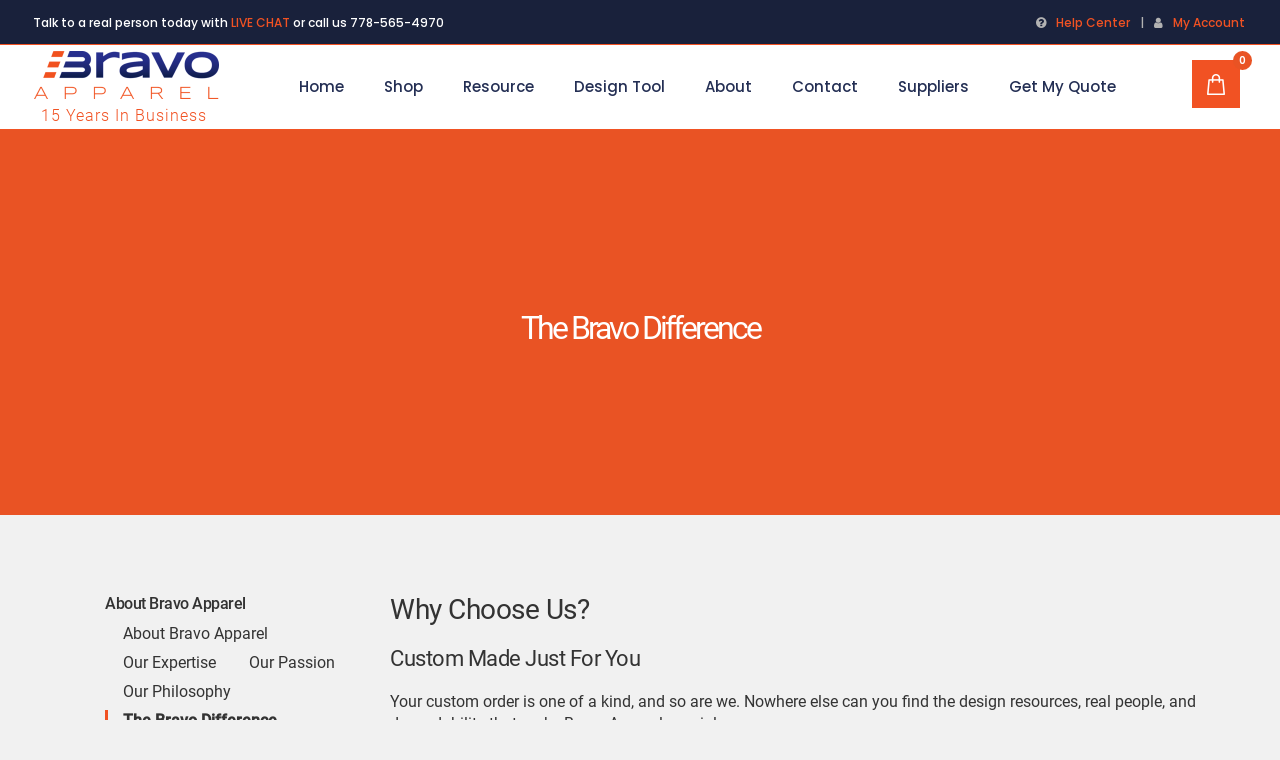

--- FILE ---
content_type: text/html; charset=UTF-8
request_url: https://bravoapparel.com/the-bravo-difference/
body_size: 42788
content:
<!DOCTYPE html>
<html lang="en-US">
<head>
    <meta charset="utf-8">
    <meta name="viewport" content="width=device-width, initial-scale=1">
    <link rel="stylesheet" href="https://cdn.jsdelivr.net/npm/bootstrap@4.6.1/dist/css/bootstrap.min.css">
    <script src="https://cdn.jsdelivr.net/npm/jquery@3.6.0/dist/jquery.slim.min.js"></script>
    <script src="https://cdn.jsdelivr.net/npm/popper.js@1.16.1/dist/umd/popper.min.js"></script>
    <script src="https://cdn.jsdelivr.net/npm/bootstrap@4.6.1/dist/js/bootstrap.bundle.min.js"></script>
    	
        <meta charset="UTF-8"/>
        <link rel="profile" href="http://gmpg.org/xfn/11"/>
        <link rel="pingback" href="https://bravoapparel.com/xmlrpc.php"/>

                <meta name="viewport" content="width=device-width,initial-scale=1,user-scalable=no">
        	<script type="application/javascript">var qodeCoreAjaxUrl = "https://bravoapparel.com/wp-admin/admin-ajax.php"</script><script type="application/javascript">var QodefAjaxUrl = "https://bravoapparel.com/wp-admin/admin-ajax.php"</script><meta name='robots' content='index, follow, max-image-preview:large, max-snippet:-1, max-video-preview:-1' />

	<!-- This site is optimized with the Yoast SEO plugin v19.13 - https://yoast.com/wordpress/plugins/seo/ -->
	<title>The Bravo Difference - Bravoapparel</title>
	<link rel="canonical" href="https://bravoapparel.com/the-bravo-difference/" />
	<meta property="og:locale" content="en_US" />
	<meta property="og:type" content="article" />
	<meta property="og:title" content="The Bravo Difference - Bravoapparel" />
	<meta property="og:description" content="About Bravo Apparel About Bravo Apparel Our Expertise Our Passion Our Philosophy The Bravo Difference Why Choose Us? Custom Made Just For You Your custom order is one of a kind, and so are we. Nowhere else can you find the design resources, real people,..." />
	<meta property="og:url" content="https://bravoapparel.com/the-bravo-difference/" />
	<meta property="og:site_name" content="Bravoapparel" />
	<meta property="article:modified_time" content="2022-06-06T13:42:54+00:00" />
	<meta property="og:image" content="https://mountcode.com/bravoapparel/wp-content/uploads/2022/04/bravo-call-us-today-1.jpg" />
	<meta name="twitter:card" content="summary_large_image" />
	<meta name="twitter:label1" content="Est. reading time" />
	<meta name="twitter:data1" content="2 minutes" />
	<script type="application/ld+json" class="yoast-schema-graph">{"@context":"https://schema.org","@graph":[{"@type":"WebPage","@id":"https://bravoapparel.com/the-bravo-difference/","url":"https://bravoapparel.com/the-bravo-difference/","name":"The Bravo Difference - Bravoapparel","isPartOf":{"@id":"https://bravoapparel.com/#website"},"primaryImageOfPage":{"@id":"https://bravoapparel.com/the-bravo-difference/#primaryimage"},"image":{"@id":"https://bravoapparel.com/the-bravo-difference/#primaryimage"},"thumbnailUrl":"https://mountcode.com/bravoapparel/wp-content/uploads/2022/04/bravo-call-us-today-1.jpg","datePublished":"2022-04-01T13:48:29+00:00","dateModified":"2022-06-06T13:42:54+00:00","breadcrumb":{"@id":"https://bravoapparel.com/the-bravo-difference/#breadcrumb"},"inLanguage":"en-US","potentialAction":[{"@type":"ReadAction","target":["https://bravoapparel.com/the-bravo-difference/"]}]},{"@type":"ImageObject","inLanguage":"en-US","@id":"https://bravoapparel.com/the-bravo-difference/#primaryimage","url":"https://mountcode.com/bravoapparel/wp-content/uploads/2022/04/bravo-call-us-today-1.jpg","contentUrl":"https://mountcode.com/bravoapparel/wp-content/uploads/2022/04/bravo-call-us-today-1.jpg"},{"@type":"BreadcrumbList","@id":"https://bravoapparel.com/the-bravo-difference/#breadcrumb","itemListElement":[{"@type":"ListItem","position":1,"name":"Home","item":"https://bravoapparel.com/"},{"@type":"ListItem","position":2,"name":"The Bravo Difference"}]},{"@type":"WebSite","@id":"https://bravoapparel.com/#website","url":"https://bravoapparel.com/","name":"Bravoapparel","description":"Canadian Made Branded Apparel","potentialAction":[{"@type":"SearchAction","target":{"@type":"EntryPoint","urlTemplate":"https://bravoapparel.com/?s={search_term_string}"},"query-input":"required name=search_term_string"}],"inLanguage":"en-US"}]}</script>
	<!-- / Yoast SEO plugin. -->


<link rel='dns-prefetch' href='//fonts.googleapis.com' />
<link rel="alternate" type="application/rss+xml" title="Bravoapparel &raquo; Feed" href="https://bravoapparel.com/feed/" />
<link rel="alternate" type="application/rss+xml" title="Bravoapparel &raquo; Comments Feed" href="https://bravoapparel.com/comments/feed/" />
<link rel="alternate" title="oEmbed (JSON)" type="application/json+oembed" href="https://bravoapparel.com/wp-json/oembed/1.0/embed?url=https%3A%2F%2Fbravoapparel.com%2Fthe-bravo-difference%2F" />
<link rel="alternate" title="oEmbed (XML)" type="text/xml+oembed" href="https://bravoapparel.com/wp-json/oembed/1.0/embed?url=https%3A%2F%2Fbravoapparel.com%2Fthe-bravo-difference%2F&#038;format=xml" />
<style id='wp-img-auto-sizes-contain-inline-css' type='text/css'>
img:is([sizes=auto i],[sizes^="auto," i]){contain-intrinsic-size:3000px 1500px}
/*# sourceURL=wp-img-auto-sizes-contain-inline-css */
</style>
<link rel='stylesheet' id='berocket_mm_quantity_style-css' href='https://bravoapparel.com/wp-content/plugins/minmax-quantity-for-woocommerce/css/shop.css?ver=1.3.2.7' type='text/css' media='all' />
<style id='wp-emoji-styles-inline-css' type='text/css'>

	img.wp-smiley, img.emoji {
		display: inline !important;
		border: none !important;
		box-shadow: none !important;
		height: 1em !important;
		width: 1em !important;
		margin: 0 0.07em !important;
		vertical-align: -0.1em !important;
		background: none !important;
		padding: 0 !important;
	}
/*# sourceURL=wp-emoji-styles-inline-css */
</style>
<style id='wp-block-library-inline-css' type='text/css'>
:root{--wp-block-synced-color:#7a00df;--wp-block-synced-color--rgb:122,0,223;--wp-bound-block-color:var(--wp-block-synced-color);--wp-editor-canvas-background:#ddd;--wp-admin-theme-color:#007cba;--wp-admin-theme-color--rgb:0,124,186;--wp-admin-theme-color-darker-10:#006ba1;--wp-admin-theme-color-darker-10--rgb:0,107,160.5;--wp-admin-theme-color-darker-20:#005a87;--wp-admin-theme-color-darker-20--rgb:0,90,135;--wp-admin-border-width-focus:2px}@media (min-resolution:192dpi){:root{--wp-admin-border-width-focus:1.5px}}.wp-element-button{cursor:pointer}:root .has-very-light-gray-background-color{background-color:#eee}:root .has-very-dark-gray-background-color{background-color:#313131}:root .has-very-light-gray-color{color:#eee}:root .has-very-dark-gray-color{color:#313131}:root .has-vivid-green-cyan-to-vivid-cyan-blue-gradient-background{background:linear-gradient(135deg,#00d084,#0693e3)}:root .has-purple-crush-gradient-background{background:linear-gradient(135deg,#34e2e4,#4721fb 50%,#ab1dfe)}:root .has-hazy-dawn-gradient-background{background:linear-gradient(135deg,#faaca8,#dad0ec)}:root .has-subdued-olive-gradient-background{background:linear-gradient(135deg,#fafae1,#67a671)}:root .has-atomic-cream-gradient-background{background:linear-gradient(135deg,#fdd79a,#004a59)}:root .has-nightshade-gradient-background{background:linear-gradient(135deg,#330968,#31cdcf)}:root .has-midnight-gradient-background{background:linear-gradient(135deg,#020381,#2874fc)}:root{--wp--preset--font-size--normal:16px;--wp--preset--font-size--huge:42px}.has-regular-font-size{font-size:1em}.has-larger-font-size{font-size:2.625em}.has-normal-font-size{font-size:var(--wp--preset--font-size--normal)}.has-huge-font-size{font-size:var(--wp--preset--font-size--huge)}.has-text-align-center{text-align:center}.has-text-align-left{text-align:left}.has-text-align-right{text-align:right}.has-fit-text{white-space:nowrap!important}#end-resizable-editor-section{display:none}.aligncenter{clear:both}.items-justified-left{justify-content:flex-start}.items-justified-center{justify-content:center}.items-justified-right{justify-content:flex-end}.items-justified-space-between{justify-content:space-between}.screen-reader-text{border:0;clip-path:inset(50%);height:1px;margin:-1px;overflow:hidden;padding:0;position:absolute;width:1px;word-wrap:normal!important}.screen-reader-text:focus{background-color:#ddd;clip-path:none;color:#444;display:block;font-size:1em;height:auto;left:5px;line-height:normal;padding:15px 23px 14px;text-decoration:none;top:5px;width:auto;z-index:100000}html :where(.has-border-color){border-style:solid}html :where([style*=border-top-color]){border-top-style:solid}html :where([style*=border-right-color]){border-right-style:solid}html :where([style*=border-bottom-color]){border-bottom-style:solid}html :where([style*=border-left-color]){border-left-style:solid}html :where([style*=border-width]){border-style:solid}html :where([style*=border-top-width]){border-top-style:solid}html :where([style*=border-right-width]){border-right-style:solid}html :where([style*=border-bottom-width]){border-bottom-style:solid}html :where([style*=border-left-width]){border-left-style:solid}html :where(img[class*=wp-image-]){height:auto;max-width:100%}:where(figure){margin:0 0 1em}html :where(.is-position-sticky){--wp-admin--admin-bar--position-offset:var(--wp-admin--admin-bar--height,0px)}@media screen and (max-width:600px){html :where(.is-position-sticky){--wp-admin--admin-bar--position-offset:0px}}

/*# sourceURL=wp-block-library-inline-css */
</style><style id='global-styles-inline-css' type='text/css'>
:root{--wp--preset--aspect-ratio--square: 1;--wp--preset--aspect-ratio--4-3: 4/3;--wp--preset--aspect-ratio--3-4: 3/4;--wp--preset--aspect-ratio--3-2: 3/2;--wp--preset--aspect-ratio--2-3: 2/3;--wp--preset--aspect-ratio--16-9: 16/9;--wp--preset--aspect-ratio--9-16: 9/16;--wp--preset--color--black: #000000;--wp--preset--color--cyan-bluish-gray: #abb8c3;--wp--preset--color--white: #ffffff;--wp--preset--color--pale-pink: #f78da7;--wp--preset--color--vivid-red: #cf2e2e;--wp--preset--color--luminous-vivid-orange: #ff6900;--wp--preset--color--luminous-vivid-amber: #fcb900;--wp--preset--color--light-green-cyan: #7bdcb5;--wp--preset--color--vivid-green-cyan: #00d084;--wp--preset--color--pale-cyan-blue: #8ed1fc;--wp--preset--color--vivid-cyan-blue: #0693e3;--wp--preset--color--vivid-purple: #9b51e0;--wp--preset--gradient--vivid-cyan-blue-to-vivid-purple: linear-gradient(135deg,rgb(6,147,227) 0%,rgb(155,81,224) 100%);--wp--preset--gradient--light-green-cyan-to-vivid-green-cyan: linear-gradient(135deg,rgb(122,220,180) 0%,rgb(0,208,130) 100%);--wp--preset--gradient--luminous-vivid-amber-to-luminous-vivid-orange: linear-gradient(135deg,rgb(252,185,0) 0%,rgb(255,105,0) 100%);--wp--preset--gradient--luminous-vivid-orange-to-vivid-red: linear-gradient(135deg,rgb(255,105,0) 0%,rgb(207,46,46) 100%);--wp--preset--gradient--very-light-gray-to-cyan-bluish-gray: linear-gradient(135deg,rgb(238,238,238) 0%,rgb(169,184,195) 100%);--wp--preset--gradient--cool-to-warm-spectrum: linear-gradient(135deg,rgb(74,234,220) 0%,rgb(151,120,209) 20%,rgb(207,42,186) 40%,rgb(238,44,130) 60%,rgb(251,105,98) 80%,rgb(254,248,76) 100%);--wp--preset--gradient--blush-light-purple: linear-gradient(135deg,rgb(255,206,236) 0%,rgb(152,150,240) 100%);--wp--preset--gradient--blush-bordeaux: linear-gradient(135deg,rgb(254,205,165) 0%,rgb(254,45,45) 50%,rgb(107,0,62) 100%);--wp--preset--gradient--luminous-dusk: linear-gradient(135deg,rgb(255,203,112) 0%,rgb(199,81,192) 50%,rgb(65,88,208) 100%);--wp--preset--gradient--pale-ocean: linear-gradient(135deg,rgb(255,245,203) 0%,rgb(182,227,212) 50%,rgb(51,167,181) 100%);--wp--preset--gradient--electric-grass: linear-gradient(135deg,rgb(202,248,128) 0%,rgb(113,206,126) 100%);--wp--preset--gradient--midnight: linear-gradient(135deg,rgb(2,3,129) 0%,rgb(40,116,252) 100%);--wp--preset--font-size--small: 13px;--wp--preset--font-size--medium: 20px;--wp--preset--font-size--large: 36px;--wp--preset--font-size--x-large: 42px;--wp--preset--spacing--20: 0.44rem;--wp--preset--spacing--30: 0.67rem;--wp--preset--spacing--40: 1rem;--wp--preset--spacing--50: 1.5rem;--wp--preset--spacing--60: 2.25rem;--wp--preset--spacing--70: 3.38rem;--wp--preset--spacing--80: 5.06rem;--wp--preset--shadow--natural: 6px 6px 9px rgba(0, 0, 0, 0.2);--wp--preset--shadow--deep: 12px 12px 50px rgba(0, 0, 0, 0.4);--wp--preset--shadow--sharp: 6px 6px 0px rgba(0, 0, 0, 0.2);--wp--preset--shadow--outlined: 6px 6px 0px -3px rgb(255, 255, 255), 6px 6px rgb(0, 0, 0);--wp--preset--shadow--crisp: 6px 6px 0px rgb(0, 0, 0);}:where(.is-layout-flex){gap: 0.5em;}:where(.is-layout-grid){gap: 0.5em;}body .is-layout-flex{display: flex;}.is-layout-flex{flex-wrap: wrap;align-items: center;}.is-layout-flex > :is(*, div){margin: 0;}body .is-layout-grid{display: grid;}.is-layout-grid > :is(*, div){margin: 0;}:where(.wp-block-columns.is-layout-flex){gap: 2em;}:where(.wp-block-columns.is-layout-grid){gap: 2em;}:where(.wp-block-post-template.is-layout-flex){gap: 1.25em;}:where(.wp-block-post-template.is-layout-grid){gap: 1.25em;}.has-black-color{color: var(--wp--preset--color--black) !important;}.has-cyan-bluish-gray-color{color: var(--wp--preset--color--cyan-bluish-gray) !important;}.has-white-color{color: var(--wp--preset--color--white) !important;}.has-pale-pink-color{color: var(--wp--preset--color--pale-pink) !important;}.has-vivid-red-color{color: var(--wp--preset--color--vivid-red) !important;}.has-luminous-vivid-orange-color{color: var(--wp--preset--color--luminous-vivid-orange) !important;}.has-luminous-vivid-amber-color{color: var(--wp--preset--color--luminous-vivid-amber) !important;}.has-light-green-cyan-color{color: var(--wp--preset--color--light-green-cyan) !important;}.has-vivid-green-cyan-color{color: var(--wp--preset--color--vivid-green-cyan) !important;}.has-pale-cyan-blue-color{color: var(--wp--preset--color--pale-cyan-blue) !important;}.has-vivid-cyan-blue-color{color: var(--wp--preset--color--vivid-cyan-blue) !important;}.has-vivid-purple-color{color: var(--wp--preset--color--vivid-purple) !important;}.has-black-background-color{background-color: var(--wp--preset--color--black) !important;}.has-cyan-bluish-gray-background-color{background-color: var(--wp--preset--color--cyan-bluish-gray) !important;}.has-white-background-color{background-color: var(--wp--preset--color--white) !important;}.has-pale-pink-background-color{background-color: var(--wp--preset--color--pale-pink) !important;}.has-vivid-red-background-color{background-color: var(--wp--preset--color--vivid-red) !important;}.has-luminous-vivid-orange-background-color{background-color: var(--wp--preset--color--luminous-vivid-orange) !important;}.has-luminous-vivid-amber-background-color{background-color: var(--wp--preset--color--luminous-vivid-amber) !important;}.has-light-green-cyan-background-color{background-color: var(--wp--preset--color--light-green-cyan) !important;}.has-vivid-green-cyan-background-color{background-color: var(--wp--preset--color--vivid-green-cyan) !important;}.has-pale-cyan-blue-background-color{background-color: var(--wp--preset--color--pale-cyan-blue) !important;}.has-vivid-cyan-blue-background-color{background-color: var(--wp--preset--color--vivid-cyan-blue) !important;}.has-vivid-purple-background-color{background-color: var(--wp--preset--color--vivid-purple) !important;}.has-black-border-color{border-color: var(--wp--preset--color--black) !important;}.has-cyan-bluish-gray-border-color{border-color: var(--wp--preset--color--cyan-bluish-gray) !important;}.has-white-border-color{border-color: var(--wp--preset--color--white) !important;}.has-pale-pink-border-color{border-color: var(--wp--preset--color--pale-pink) !important;}.has-vivid-red-border-color{border-color: var(--wp--preset--color--vivid-red) !important;}.has-luminous-vivid-orange-border-color{border-color: var(--wp--preset--color--luminous-vivid-orange) !important;}.has-luminous-vivid-amber-border-color{border-color: var(--wp--preset--color--luminous-vivid-amber) !important;}.has-light-green-cyan-border-color{border-color: var(--wp--preset--color--light-green-cyan) !important;}.has-vivid-green-cyan-border-color{border-color: var(--wp--preset--color--vivid-green-cyan) !important;}.has-pale-cyan-blue-border-color{border-color: var(--wp--preset--color--pale-cyan-blue) !important;}.has-vivid-cyan-blue-border-color{border-color: var(--wp--preset--color--vivid-cyan-blue) !important;}.has-vivid-purple-border-color{border-color: var(--wp--preset--color--vivid-purple) !important;}.has-vivid-cyan-blue-to-vivid-purple-gradient-background{background: var(--wp--preset--gradient--vivid-cyan-blue-to-vivid-purple) !important;}.has-light-green-cyan-to-vivid-green-cyan-gradient-background{background: var(--wp--preset--gradient--light-green-cyan-to-vivid-green-cyan) !important;}.has-luminous-vivid-amber-to-luminous-vivid-orange-gradient-background{background: var(--wp--preset--gradient--luminous-vivid-amber-to-luminous-vivid-orange) !important;}.has-luminous-vivid-orange-to-vivid-red-gradient-background{background: var(--wp--preset--gradient--luminous-vivid-orange-to-vivid-red) !important;}.has-very-light-gray-to-cyan-bluish-gray-gradient-background{background: var(--wp--preset--gradient--very-light-gray-to-cyan-bluish-gray) !important;}.has-cool-to-warm-spectrum-gradient-background{background: var(--wp--preset--gradient--cool-to-warm-spectrum) !important;}.has-blush-light-purple-gradient-background{background: var(--wp--preset--gradient--blush-light-purple) !important;}.has-blush-bordeaux-gradient-background{background: var(--wp--preset--gradient--blush-bordeaux) !important;}.has-luminous-dusk-gradient-background{background: var(--wp--preset--gradient--luminous-dusk) !important;}.has-pale-ocean-gradient-background{background: var(--wp--preset--gradient--pale-ocean) !important;}.has-electric-grass-gradient-background{background: var(--wp--preset--gradient--electric-grass) !important;}.has-midnight-gradient-background{background: var(--wp--preset--gradient--midnight) !important;}.has-small-font-size{font-size: var(--wp--preset--font-size--small) !important;}.has-medium-font-size{font-size: var(--wp--preset--font-size--medium) !important;}.has-large-font-size{font-size: var(--wp--preset--font-size--large) !important;}.has-x-large-font-size{font-size: var(--wp--preset--font-size--x-large) !important;}
/*# sourceURL=global-styles-inline-css */
</style>

<style id='classic-theme-styles-inline-css' type='text/css'>
/*! This file is auto-generated */
.wp-block-button__link{color:#fff;background-color:#32373c;border-radius:9999px;box-shadow:none;text-decoration:none;padding:calc(.667em + 2px) calc(1.333em + 2px);font-size:1.125em}.wp-block-file__button{background:#32373c;color:#fff;text-decoration:none}
/*# sourceURL=/wp-includes/css/classic-themes.min.css */
</style>
<link rel='stylesheet' id='contact-form-7-css' href='https://bravoapparel.com/wp-content/plugins/contact-form-7/includes/css/styles.css?ver=5.7.1' type='text/css' media='all' />
<link rel='stylesheet' id='min-and-max-quantity-for-woocommerce-css' href='https://bravoapparel.com/wp-content/plugins/min-and-max-quantity-for-woocommerce/public/css/mmqw-for-woocommerce-public.css?ver=1.0.7' type='text/css' media='all' />
<link rel='stylesheet' id='font-awesome-min-css' href='https://bravoapparel.com/wp-content/plugins/min-and-max-quantity-for-woocommerce/public/css/font-awesome.min.css?ver=1.0.7' type='text/css' media='all' />
<link rel='stylesheet' id='rs-plugin-settings-css' href='https://bravoapparel.com/wp-content/plugins/revslider/public/assets/css/rs6.css?ver=6.4.11' type='text/css' media='all' />
<style id='rs-plugin-settings-inline-css' type='text/css'>
#rs-demo-id {}
/*# sourceURL=rs-plugin-settings-inline-css */
</style>
<style id='woocommerce-inline-inline-css' type='text/css'>
.woocommerce form .form-row .required { visibility: visible; }
/*# sourceURL=woocommerce-inline-inline-css */
</style>
<link rel='stylesheet' id='aws-style-css' href='https://bravoapparel.com/wp-content/plugins/advanced-woo-search/assets/css/common.min.css?ver=2.79' type='text/css' media='all' />
<link rel='stylesheet' id='suprema_qodef_default_style-css' href='https://bravoapparel.com/wp-content/themes/suprema/style.css?ver=6.9' type='text/css' media='all' />
<link rel='stylesheet' id='suprema_qodef_modules_plugins-css' href='https://bravoapparel.com/wp-content/themes/suprema/assets/css/plugins.min.css?ver=6.9' type='text/css' media='all' />
<link rel='stylesheet' id='suprema_qodef_modules-css' href='https://bravoapparel.com/wp-content/themes/suprema/assets/css/modules.min.css?ver=6.9' type='text/css' media='all' />
<style id='suprema_qodef_modules-inline-css' type='text/css'>
.page-id-3366  header,
.page-id-3366 #qodef-back-to-top{
display:none;
}

.page-id-3366 .qodef-content{
margin-top: 0 !important;
}

body:not(.page-id-3366) .qodef-smooth-transition-loader.qodef-mimic-ajax, 
body:not(.page-id-3366) .qodef-wipe-holder {
    display: none !important;
}

.page-id-3366 .qodef-portfolio-list-holder-outer.qodef-ptf-gallery article .qodef-item-text-overlay {
background-color: rgba(0,0,0,.7);
}

.qodef-hide-portfolio .qodef-elements-holder-item:nth-child(2n) .qodef-item-title-holder .qodef-item-title,
.qodef-hide-portfolio .qodef-elements-holder-item:nth-child(3n) .qodef-item-title-holder .qodef-item-title {
 display: none;
}
/*# sourceURL=suprema_qodef_modules-inline-css */
</style>
<link rel='stylesheet' id='qodef_font_awesome-css' href='https://bravoapparel.com/wp-content/themes/suprema/assets/css/font-awesome/css/font-awesome.min.css?ver=6.9' type='text/css' media='all' />
<link rel='stylesheet' id='qodef_font_elegant-css' href='https://bravoapparel.com/wp-content/themes/suprema/assets/css/elegant-icons/style.min.css?ver=6.9' type='text/css' media='all' />
<link rel='stylesheet' id='qodef_ion_icons-css' href='https://bravoapparel.com/wp-content/themes/suprema/assets/css/ion-icons/css/ionicons.min.css?ver=6.9' type='text/css' media='all' />
<link rel='stylesheet' id='qodef_linea_icons-css' href='https://bravoapparel.com/wp-content/themes/suprema/assets/css/linea-icons/style.css?ver=6.9' type='text/css' media='all' />
<link rel='stylesheet' id='qodef_linear_icons-css' href='https://bravoapparel.com/wp-content/themes/suprema/assets/css/linear-icons/style.css?ver=6.9' type='text/css' media='all' />
<link rel='stylesheet' id='qodef_simple_line_icons-css' href='https://bravoapparel.com/wp-content/themes/suprema/assets/css/simple-line-icons/simple-line-icons.css?ver=6.9' type='text/css' media='all' />
<link rel='stylesheet' id='qodef_dripicons-css' href='https://bravoapparel.com/wp-content/themes/suprema/assets/css/dripicons/dripicons.css?ver=6.9' type='text/css' media='all' />
<link rel='stylesheet' id='qode_woocommerce-css' href='https://bravoapparel.com/wp-content/themes/suprema/assets/css/woocommerce.min.css?ver=6.9' type='text/css' media='all' />
<link rel='stylesheet' id='suprema_qodef_style_dynamic-css' href='https://bravoapparel.com/wp-content/themes/suprema/assets/css/style_dynamic.css?ver=1670312664' type='text/css' media='all' />
<link rel='stylesheet' id='suprema_qodef_modules_responsive-css' href='https://bravoapparel.com/wp-content/themes/suprema/assets/css/modules-responsive.min.css?ver=6.9' type='text/css' media='all' />
<link rel='stylesheet' id='suprema_qodef_blog_responsive-css' href='https://bravoapparel.com/wp-content/themes/suprema/assets/css/blog-responsive.min.css?ver=6.9' type='text/css' media='all' />
<link rel='stylesheet' id='qode_woocommerce_responsive-css' href='https://bravoapparel.com/wp-content/themes/suprema/assets/css/woocommerce-responsive.min.css?ver=6.9' type='text/css' media='all' />
<link rel='stylesheet' id='suprema_qodef_style_dynamic_responsive-css' href='https://bravoapparel.com/wp-content/themes/suprema/assets/css/style_dynamic_responsive.css?ver=1670312664' type='text/css' media='all' />
<link rel='stylesheet' id='js_composer_front-css' href='https://bravoapparel.com/wp-content/plugins/js_composer/assets/css/js_composer.min.css?ver=6.6.0' type='text/css' media='all' />
<link rel='stylesheet' id='suprema_qodef_google_fonts-css' href='https://fonts.googleapis.com/css?family=Open+Sans%3A100%2C100italic%2C200%2C200italic%2C300%2C300italic%2C400%2C400italic%2C500%2C500italic%2C600%2C600italic%2C700%2C700italic%2C800%2C800italic%2C900%2C900italic%7CPoppins%3A100%2C100italic%2C200%2C200italic%2C300%2C300italic%2C400%2C400italic%2C500%2C500italic%2C600%2C600italic%2C700%2C700italic%2C800%2C800italic%2C900%2C900italic%7CPoppins%3A100%2C100italic%2C200%2C200italic%2C300%2C300italic%2C400%2C400italic%2C500%2C500italic%2C600%2C600italic%2C700%2C700italic%2C800%2C800italic%2C900%2C900italic&#038;subset=latin%2Clatin-ext&#038;ver=1.0.0' type='text/css' media='all' />
<link rel='stylesheet' id='rtwpvs-css' href='https://bravoapparel.com/wp-content/plugins/woo-product-variation-swatches/assets/css/rtwpvs.min.css?ver=1769397294' type='text/css' media='all' />
<style id='rtwpvs-inline-css' type='text/css'>
        
            .rtwpvs-term:not(.rtwpvs-radio-term) {
                width: 30px;
                height: 30px;
            }   

            .rtwpvs-squared .rtwpvs-button-term {
                min-width: 30px;
            }

            .rtwpvs-button-term span {
                font-size: 16px;
            } 

            
            
                        .rtwpvs.rtwpvs-attribute-behavior-blur .rtwpvs-term:not(.rtwpvs-radio-term).disabled::before,
            .rtwpvs.rtwpvs-attribute-behavior-blur .rtwpvs-term:not(.rtwpvs-radio-term).disabled::after,
            .rtwpvs.rtwpvs-attribute-behavior-blur .rtwpvs-term:not(.rtwpvs-radio-term).disabled:hover::before,
            .rtwpvs.rtwpvs-attribute-behavior-blur .rtwpvs-term:not(.rtwpvs-radio-term).disabled:hover::after {
                background: #ff0000 !important;
            }

                                    .rtwpvs.rtwpvs-attribute-behavior-blur .rtwpvs-term:not(.rtwpvs-radio-term).disabled img,
            .rtwpvs.rtwpvs-attribute-behavior-blur .rtwpvs-term:not(.rtwpvs-radio-term).disabled span,
            .rtwpvs.rtwpvs-attribute-behavior-blur .rtwpvs-term:not(.rtwpvs-radio-term).disabled:hover img,
            .rtwpvs.rtwpvs-attribute-behavior-blur .rtwpvs-term:not(.rtwpvs-radio-term).disabled:hover span {
                opacity: 0.3;
            }

                    
        
/*# sourceURL=rtwpvs-inline-css */
</style>
<link rel='stylesheet' id='rtwpvs-tooltip-css' href='https://bravoapparel.com/wp-content/plugins/woo-product-variation-swatches/assets/css/rtwpvs-tooltip.min.css?ver=1769397294' type='text/css' media='all' />
<script type="text/template" id="tmpl-variation-template">
	<div class="woocommerce-variation-description">{{{ data.variation.variation_description }}}</div>
	<div class="woocommerce-variation-price">{{{ data.variation.price_html }}}</div>
	<div class="woocommerce-variation-availability">{{{ data.variation.availability_html }}}</div>
</script>
<script type="text/template" id="tmpl-unavailable-variation-template">
	<p>Sorry, this product is unavailable. Please choose a different combination.</p>
</script>
<script type="text/javascript" src="https://bravoapparel.com/wp-includes/js/jquery/jquery.min.js?ver=3.7.1" id="jquery-core-js"></script>
<script type="text/javascript" src="https://bravoapparel.com/wp-includes/js/jquery/jquery-migrate.min.js?ver=3.4.1" id="jquery-migrate-js"></script>
<script type="text/javascript" src="https://bravoapparel.com/wp-content/plugins/min-and-max-quantity-for-woocommerce/public/js/mmqw-for-woocommerce-public.js?ver=1.0.7" id="min-and-max-quantity-for-woocommerce-js"></script>
<script type="text/javascript" src="https://bravoapparel.com/wp-content/plugins/minmax-quantity-for-woocommerce/js/frontend.js?ver=6.9" id="berocket-front-cart-js-js"></script>
<script type="text/javascript" src="https://bravoapparel.com/wp-content/plugins/revslider/public/assets/js/rbtools.min.js?ver=6.4.8" id="tp-tools-js"></script>
<script type="text/javascript" src="https://bravoapparel.com/wp-content/plugins/revslider/public/assets/js/rs6.min.js?ver=6.4.11" id="revmin-js"></script>
<script type="text/javascript" src="https://bravoapparel.com/wp-content/plugins/woocommerce/assets/js/jquery-blockui/jquery.blockUI.min.js?ver=2.7.0-wc.7.1.1" id="jquery-blockui-js"></script>
<script type="text/javascript" id="wc-add-to-cart-js-extra">
/* <![CDATA[ */
var wc_add_to_cart_params = {"ajax_url":"/wp-admin/admin-ajax.php","wc_ajax_url":"/?wc-ajax=%%endpoint%%","i18n_view_cart":"View cart","cart_url":"https://bravoapparel.com/cart/","is_cart":"","cart_redirect_after_add":"no"};
//# sourceURL=wc-add-to-cart-js-extra
/* ]]> */
</script>
<script type="text/javascript" src="https://bravoapparel.com/wp-content/plugins/woocommerce/assets/js/frontend/add-to-cart.min.js?ver=7.1.1" id="wc-add-to-cart-js"></script>
<script type="text/javascript" src="https://bravoapparel.com/wp-content/plugins/js_composer/assets/js/vendors/woocommerce-add-to-cart.js?ver=6.6.0" id="vc_woocommerce-add-to-cart-js-js"></script>
<link rel="https://api.w.org/" href="https://bravoapparel.com/wp-json/" /><link rel="alternate" title="JSON" type="application/json" href="https://bravoapparel.com/wp-json/wp/v2/pages/4849" /><link rel="EditURI" type="application/rsd+xml" title="RSD" href="https://bravoapparel.com/xmlrpc.php?rsd" />
<meta name="generator" content="WordPress 6.9" />
<meta name="generator" content="WooCommerce 7.1.1" />
<link rel='shortlink' href='https://bravoapparel.com/?p=4849' />
		<!-- Custom Logo: hide header text -->
		<style id="custom-logo-css" type="text/css">
			.site-title, .site-description {
				position: absolute;
				clip-path: inset(50%);
			}
		</style>
		<style></style><meta name="framework" content="Redux 4.3.9" />   <script>
   $(document).ready(function(){
      $('.quantity, .variations_button').wrapAll('<div class="child" />');
            $(".variations_button").append("<a href='tel:7785654970'>Call us at 778-565-4970</a>");
        });
   </script>
   	<noscript><style>.woocommerce-product-gallery{ opacity: 1 !important; }</style></noscript>
	<meta name="generator" content="Powered by WPBakery Page Builder - drag and drop page builder for WordPress."/>
<meta name="generator" content="Powered by Slider Revolution 6.4.11 - responsive, Mobile-Friendly Slider Plugin for WordPress with comfortable drag and drop interface." />
<link rel="icon" href="https://bravoapparel.com/wp-content/uploads/2022/03/cropped-Bravo_Apparel_Logo_Icon-scaled-1-32x32.jpg" sizes="32x32" />
<link rel="icon" href="https://bravoapparel.com/wp-content/uploads/2022/03/cropped-Bravo_Apparel_Logo_Icon-scaled-1-192x192.jpg" sizes="192x192" />
<link rel="apple-touch-icon" href="https://bravoapparel.com/wp-content/uploads/2022/03/cropped-Bravo_Apparel_Logo_Icon-scaled-1-180x180.jpg" />
<meta name="msapplication-TileImage" content="https://bravoapparel.com/wp-content/uploads/2022/03/cropped-Bravo_Apparel_Logo_Icon-scaled-1-270x270.jpg" />
<script type="text/javascript">function setREVStartSize(e){
			//window.requestAnimationFrame(function() {				 
				window.RSIW = window.RSIW===undefined ? window.innerWidth : window.RSIW;	
				window.RSIH = window.RSIH===undefined ? window.innerHeight : window.RSIH;	
				try {								
					var pw = document.getElementById(e.c).parentNode.offsetWidth,
						newh;
					pw = pw===0 || isNaN(pw) ? window.RSIW : pw;
					e.tabw = e.tabw===undefined ? 0 : parseInt(e.tabw);
					e.thumbw = e.thumbw===undefined ? 0 : parseInt(e.thumbw);
					e.tabh = e.tabh===undefined ? 0 : parseInt(e.tabh);
					e.thumbh = e.thumbh===undefined ? 0 : parseInt(e.thumbh);
					e.tabhide = e.tabhide===undefined ? 0 : parseInt(e.tabhide);
					e.thumbhide = e.thumbhide===undefined ? 0 : parseInt(e.thumbhide);
					e.mh = e.mh===undefined || e.mh=="" || e.mh==="auto" ? 0 : parseInt(e.mh,0);		
					if(e.layout==="fullscreen" || e.l==="fullscreen") 						
						newh = Math.max(e.mh,window.RSIH);					
					else{					
						e.gw = Array.isArray(e.gw) ? e.gw : [e.gw];
						for (var i in e.rl) if (e.gw[i]===undefined || e.gw[i]===0) e.gw[i] = e.gw[i-1];					
						e.gh = e.el===undefined || e.el==="" || (Array.isArray(e.el) && e.el.length==0)? e.gh : e.el;
						e.gh = Array.isArray(e.gh) ? e.gh : [e.gh];
						for (var i in e.rl) if (e.gh[i]===undefined || e.gh[i]===0) e.gh[i] = e.gh[i-1];
											
						var nl = new Array(e.rl.length),
							ix = 0,						
							sl;					
						e.tabw = e.tabhide>=pw ? 0 : e.tabw;
						e.thumbw = e.thumbhide>=pw ? 0 : e.thumbw;
						e.tabh = e.tabhide>=pw ? 0 : e.tabh;
						e.thumbh = e.thumbhide>=pw ? 0 : e.thumbh;					
						for (var i in e.rl) nl[i] = e.rl[i]<window.RSIW ? 0 : e.rl[i];
						sl = nl[0];									
						for (var i in nl) if (sl>nl[i] && nl[i]>0) { sl = nl[i]; ix=i;}															
						var m = pw>(e.gw[ix]+e.tabw+e.thumbw) ? 1 : (pw-(e.tabw+e.thumbw)) / (e.gw[ix]);					
						newh =  (e.gh[ix] * m) + (e.tabh + e.thumbh);
					}				
					if(window.rs_init_css===undefined) window.rs_init_css = document.head.appendChild(document.createElement("style"));					
					document.getElementById(e.c).height = newh+"px";
					window.rs_init_css.innerHTML += "#"+e.c+"_wrapper { height: "+newh+"px }";				
				} catch(e){
					console.log("Failure at Presize of Slider:" + e)
				}					   
			//});
		  };</script>
		<style type="text/css" id="wp-custom-css">
			th.label {
    color: black;
	font-size: 16px;}

.footer1 ul li {
	display:inline-block;
	font:200px;
}

.footer-copyright {
  color: #777;
  padding: 10px 75px 10px 75px;
	text-align:center;
  background-color: #111;
}

/* .text-white {
    color: #fff;
} */
 p a {
    color: #f15223!important;
}
footer .qodef-footer-top-holder a:hover {
	color:#fff;
}
ul.pre-menu.list-unstyled.list-inline.margin-none {
    list-style: none;
    display: flex;
}
ul.pre-menu.list-unstyled.list-inline.margin-none li {
    padding-right: 5px;
}
/* 24/3/2022 */

.footer2 {
	padding-top: 11px;
	padding-bottom: 11px;
}

.twitter-icon a:hover{
             color: #00aced;
         }
         .facebook-icon a:hover{
             color: #3b5998;
         }
         .google-icon a:hover{
             color: #dd4b39;
         }

@charset "UTF-8";/*!
 * Bootstrap v3.3.6 (http://getbootstrap.com)
 * Copyright 2011-2015 Twitter, Inc.
 * Licensed under MIT (https://github.com/twbs/bootstrap/blob/master/LICENSE)
 *//*! normalize.css v3.0.3 | MIT License | github.com/necolas/normalize.css */hr,img{border:0}body,figure{margin:0}.btn-group>.btn-group,.btn-toolbar .btn,.btn-toolbar .btn-group,.btn-toolbar .input-group,.col-xs-1,.col-xs-10,.col-xs-11,.col-xs-12,.col-xs-2,.col-xs-3,.col-xs-4,.col-xs-5,.col-xs-6,.col-xs-7,.col-xs-8,.col-xs-9,.dropdown-menu{float:left}.img-responsive,.img-thumbnail,.table,label{max-width:100%;}.form-control-feedback,.loading-modal,a.btn.disabled,fieldset[disabled] a.btn{pointer-events:none}.navbar-fixed-bottom .navbar-collapse,.navbar-fixed-top .navbar-collapse,.pre-scrollable{max-height:340px}@font-face{font-family:Roboto;font-style:normal;font-weight:300;src:url(https://fonts.gstatic.com/s/roboto/v20/KFOlCnqEu92Fr1MmSU5fBBc9.ttf) format('truetype')}@font-face{font-family:Roboto;font-style:normal;font-weight:400;src:url(https://fonts.gstatic.com/s/roboto/v20/KFOmCnqEu92Fr1Mu4mxP.ttf) format('truetype')}@font-face{font-family:Roboto;font-style:normal;font-weight:500;src:url(https://fonts.gstatic.com/s/roboto/v20/KFOlCnqEu92Fr1MmEU9fBBc9.ttf) format('truetype')}html{font-family:sans-serif;-ms-text-size-adjust:100%;-webkit-text-size-adjust:100%}article,aside,details,figcaption,figure,footer,header,hgroup,main,menu,nav,section,summary{display:block}audio,canvas,progress,video{display:inline-block;vertical-align:baseline}audio:not([controls]){display:none;height:0}[hidden],template{display:none}a{background-color:transparent}a:active,a:hover{outline:0}b,optgroup,strong{font-weight:700}dfn{font-style:italic}h1{margin:.67em 0}mark{background:#ff0;color:#000}sub,sup{font-size:75%;line-height:0;position:relative;vertical-align:baseline}sup{top:-.5em}sub{bottom:-.25em}img{vertical-align:middle}svg:not(:root){overflow:hidden}hr{box-sizing:content-box;height:0}pre,textarea{overflow:auto}code,kbd,pre,samp{font-size:1em}button,input,optgroup,select,textarea{color:inherit;font:inherit;margin:0}button{overflow:visible}button,select{text-transform:none}button,html input[type=button],input[type=reset],input[type=submit]{-webkit-appearance:button;cursor:pointer}button[disabled],html input[disabled]{cursor:default}button::-moz-focus-inner,input::-moz-focus-inner{border:0;padding:0}input[type=checkbox],input[type=radio]{box-sizing:border-box;padding:0}input[type=number]::-webkit-inner-spin-button,input[type=number]::-webkit-outer-spin-button{height:auto}input[type=search]::-webkit-search-cancel-button,input[type=search]::-webkit-search-decoration{-webkit-appearance:none}table{border-collapse:collapse;border-spacing:0}td,th{padding:0}/*! Source: https://github.com/h5bp/html5-boilerplate/blob/master/src/css/main.css */@media print{blockquote,img,pre,tr{page-break-inside:avoid}*,:after,:before{background:0 0!important;color:#000!important;box-shadow:none!important;text-shadow:none!important}a,a:visited{text-decoration:underline}a[href]:after{content:" (" attr(href) ")"}abbr[title]:after{content:" (" attr(title) ")"}a[href^="#"]:after,a[href^="javascript:"]:after{content:""}blockquote,pre{border:1px solid #999}thead{display:table-header-group}img{max-width:100%!important}h2,h3,p{orphans:3;widows:3}h2,h3{page-break-after:avoid}.navbar{display:none}.btn>.caret,.dropup>.btn>.caret{border-top-color:#000!important}.label{border:1px solid #000}.table{border-collapse:collapse!important}.table td,.table th{background-color:#fff!important}.table-bordered td,.table-bordered th{border:1px solid #ddd!important}}.btn,.btn-danger.active,.btn-danger:active,.btn-default.active,.btn-default:active,.btn-info.active,.btn-info:active,.btn-primary.active,.btn-primary:active,.btn-warning.active,.btn-warning:active,.btn.active,.btn:active,.dropdown-menu>.disabled>a:focus,.dropdown-menu>.disabled>a:hover,.form-control,.navbar-toggle,.open>.btn-danger.dropdown-toggle,.open>.btn-default.dropdown-toggle,.open>.btn-info.dropdown-toggle,.open>.btn-primary.dropdown-toggle,.open>.btn-warning.dropdown-toggle{background-image:none}.img-thumbnail,body{background-color:#f1f1f1}@font-face{font-family:'Glyphicons Halflings';src:url(../fonts/bootstrap/glyphicons-halflings-regular.eot);src:url(../fonts/bootstrap/glyphicons-halflings-regular.eot?#iefix) format("embedded-opentype"),url(../fonts/bootstrap/glyphicons-halflings-regular.woff2) format("woff2"),url(../fonts/bootstrap/glyphicons-halflings-regular.woff) format("woff"),url(../fonts/bootstrap/glyphicons-halflings-regular.ttf) format("truetype"),url(../fonts/bootstrap/glyphicons-halflings-regular.svg#glyphicons_halflingsregular) format("svg")}.glyphicon{position:relative;top:1px;display:inline-block;font-family:'Glyphicons Halflings';font-style:normal;font-weight:400;line-height:1;-webkit-font-smoothing:antialiased;-moz-osx-font-smoothing:grayscale}.label,strong{font-weight:500}.glyphicon-asterisk:before{content:"\002a"}.glyphicon-plus:before{content:"\002b"}.glyphicon-eur:before,.glyphicon-euro:before{content:"\20ac"}.glyphicon-minus:before{content:"\2212"}.glyphicon-cloud:before{content:"\2601"}.glyphicon-envelope:before{content:"\2709"}.glyphicon-pencil:before{content:"\270f"}.glyphicon-glass:before{content:"\e001"}.glyphicon-music:before{content:"\e002"}.glyphicon-search:before{content:"\e003"}.glyphicon-heart:before{content:"\e005"}.glyphicon-star:before{content:"\e006"}.glyphicon-star-empty:before{content:"\e007"}.glyphicon-user:before{content:"\e008"}.glyphicon-film:before{content:"\e009"}.glyphicon-th-large:before{content:"\e010"}.glyphicon-th:before{content:"\e011"}.glyphicon-th-list:before{content:"\e012"}.glyphicon-ok:before{content:"\e013"}.glyphicon-remove:before{content:"\e014"}.glyphicon-zoom-in:before{content:"\e015"}.glyphicon-zoom-out:before{content:"\e016"}.glyphicon-off:before{content:"\e017"}.glyphicon-signal:before{content:"\e018"}.glyphicon-cog:before{content:"\e019"}.glyphicon-trash:before{content:"\e020"}.glyphicon-home:before{content:"\e021"}.glyphicon-file:before{content:"\e022"}.glyphicon-time:before{content:"\e023"}.glyphicon-road:before{content:"\e024"}.glyphicon-download-alt:before{content:"\e025"}.glyphicon-download:before{content:"\e026"}.glyphicon-upload:before{content:"\e027"}.glyphicon-inbox:before{content:"\e028"}.glyphicon-play-circle:before{content:"\e029"}.glyphicon-repeat:before{content:"\e030"}.glyphicon-refresh:before{content:"\e031"}.glyphicon-list-alt:before{content:"\e032"}.glyphicon-lock:before{content:"\e033"}.glyphicon-flag:before{content:"\e034"}.glyphicon-headphones:before{content:"\e035"}.glyphicon-volume-off:before{content:"\e036"}.glyphicon-volume-down:before{content:"\e037"}.glyphicon-volume-up:before{content:"\e038"}.glyphicon-qrcode:before{content:"\e039"}.glyphicon-barcode:before{content:"\e040"}.glyphicon-tag:before{content:"\e041"}.glyphicon-tags:before{content:"\e042"}.glyphicon-book:before{content:"\e043"}.glyphicon-bookmark:before{content:"\e044"}.glyphicon-print:before{content:"\e045"}.glyphicon-camera:before{content:"\e046"}.glyphicon-font:before{content:"\e047"}.glyphicon-bold:before{content:"\e048"}.glyphicon-italic:before{content:"\e049"}.glyphicon-text-height:before{content:"\e050"}.glyphicon-text-width:before{content:"\e051"}.glyphicon-align-left:before{content:"\e052"}.glyphicon-align-center:before{content:"\e053"}.glyphicon-align-right:before{content:"\e054"}.glyphicon-align-justify:before{content:"\e055"}.glyphicon-list:before{content:"\e056"}.glyphicon-indent-left:before{content:"\e057"}.glyphicon-indent-right:before{content:"\e058"}.glyphicon-facetime-video:before{content:"\e059"}.glyphicon-picture:before{content:"\e060"}.glyphicon-map-marker:before{content:"\e062"}.glyphicon-adjust:before{content:"\e063"}.glyphicon-tint:before{content:"\e064"}.glyphicon-edit:before{content:"\e065"}.glyphicon-share:before{content:"\e066"}.glyphicon-check:before{content:"\e067"}.glyphicon-move:before{content:"\e068"}.glyphicon-step-backward:before{content:"\e069"}.glyphicon-fast-backward:before{content:"\e070"}.glyphicon-backward:before{content:"\e071"}.glyphicon-play:before{content:"\e072"}.glyphicon-pause:before{content:"\e073"}.glyphicon-stop:before{content:"\e074"}.glyphicon-forward:before{content:"\e075"}.glyphicon-fast-forward:before{content:"\e076"}.glyphicon-step-forward:before{content:"\e077"}.glyphicon-eject:before{content:"\e078"}.glyphicon-chevron-left:before{content:"\e079"}.glyphicon-chevron-right:before{content:"\e080"}.glyphicon-plus-sign:before{content:"\e081"}.glyphicon-minus-sign:before{content:"\e082"}.glyphicon-remove-sign:before{content:"\e083"}.glyphicon-ok-sign:before{content:"\e084"}.glyphicon-question-sign:before{content:"\e085"}.glyphicon-info-sign:before{content:"\e086"}.glyphicon-screenshot:before{content:"\e087"}.glyphicon-remove-circle:before{content:"\e088"}.glyphicon-ok-circle:before{content:"\e089"}.glyphicon-ban-circle:before{content:"\e090"}.glyphicon-arrow-left:before{content:"\e091"}.glyphicon-arrow-right:before{content:"\e092"}.glyphicon-arrow-up:before{content:"\e093"}.glyphicon-arrow-down:before{content:"\e094"}.glyphicon-share-alt:before{content:"\e095"}.glyphicon-resize-full:before{content:"\e096"}.glyphicon-resize-small:before{content:"\e097"}.glyphicon-exclamation-sign:before{content:"\e101"}.glyphicon-gift:before{content:"\e102"}.glyphicon-leaf:before{content:"\e103"}.glyphicon-fire:before{content:"\e104"}.glyphicon-eye-open:before{content:"\e105"}.glyphicon-eye-close:before{content:"\e106"}.glyphicon-warning-sign:before{content:"\e107"}.glyphicon-plane:before{content:"\e108"}.glyphicon-calendar:before{content:"\e109"}.glyphicon-random:before{content:"\e110"}.glyphicon-comment:before{content:"\e111"}.glyphicon-magnet:before{content:"\e112"}.glyphicon-chevron-up:before{content:"\e113"}.glyphicon-chevron-down:before{content:"\e114"}.glyphicon-retweet:before{content:"\e115"}.glyphicon-shopping-cart:before{content:"\e116"}.glyphicon-folder-close:before{content:"\e117"}.glyphicon-folder-open:before{content:"\e118"}.glyphicon-resize-vertical:before{content:"\e119"}.glyphicon-resize-horizontal:before{content:"\e120"}.glyphicon-hdd:before{content:"\e121"}.glyphicon-bullhorn:before{content:"\e122"}.glyphicon-bell:before{content:"\e123"}.glyphicon-certificate:before{content:"\e124"}.glyphicon-thumbs-up:before{content:"\e125"}.glyphicon-thumbs-down:before{content:"\e126"}.glyphicon-hand-right:before{content:"\e127"}.glyphicon-hand-left:before{content:"\e128"}.glyphicon-hand-up:before{content:"\e129"}.glyphicon-hand-down:before{content:"\e130"}.glyphicon-circle-arrow-right:before{content:"\e131"}.glyphicon-circle-arrow-left:before{content:"\e132"}.glyphicon-circle-arrow-up:before{content:"\e133"}.glyphicon-circle-arrow-down:before{content:"\e134"}.glyphicon-globe:before{content:"\e135"}.glyphicon-wrench:before{content:"\e136"}.glyphicon-tasks:before{content:"\e137"}.glyphicon-filter:before{content:"\e138"}.glyphicon-briefcase:before{content:"\e139"}.glyphicon-fullscreen:before{content:"\e140"}.glyphicon-dashboard:before{content:"\e141"}.glyphicon-paperclip:before{content:"\e142"}.glyphicon-heart-empty:before{content:"\e143"}.glyphicon-link:before{content:"\e144"}.glyphicon-phone:before{content:"\e145"}.glyphicon-pushpin:before{content:"\e146"}.glyphicon-usd:before{content:"\e148"}.glyphicon-gbp:before{content:"\e149"}.glyphicon-sort:before{content:"\e150"}.glyphicon-sort-by-alphabet:before{content:"\e151"}.glyphicon-sort-by-alphabet-alt:before{content:"\e152"}.glyphicon-sort-by-order:before{content:"\e153"}.glyphicon-sort-by-order-alt:before{content:"\e154"}.glyphicon-sort-by-attributes:before{content:"\e155"}.glyphicon-sort-by-attributes-alt:before{content:"\e156"}.glyphicon-unchecked:before{content:"\e157"}.glyphicon-expand:before{content:"\e158"}.glyphicon-collapse-down:before{content:"\e159"}.glyphicon-collapse-up:before{content:"\e160"}.glyphicon-log-in:before{content:"\e161"}.glyphicon-flash:before{content:"\e162"}.glyphicon-log-out:before{content:"\e163"}.glyphicon-new-window:before{content:"\e164"}.glyphicon-record:before{content:"\e165"}.glyphicon-save:before{content:"\e166"}.glyphicon-open:before{content:"\e167"}.glyphicon-saved:before{content:"\e168"}.glyphicon-import:before{content:"\e169"}.glyphicon-export:before{content:"\e170"}.glyphicon-send:before{content:"\e171"}.glyphicon-floppy-disk:before{content:"\e172"}.glyphicon-floppy-saved:before{content:"\e173"}.glyphicon-floppy-remove:before{content:"\e174"}.glyphicon-floppy-save:before{content:"\e175"}.glyphicon-floppy-open:before{content:"\e176"}.glyphicon-credit-card:before{content:"\e177"}.glyphicon-transfer:before{content:"\e178"}.glyphicon-cutlery:before{content:"\e179"}.glyphicon-header:before{content:"\e180"}.glyphicon-compressed:before{content:"\e181"}.glyphicon-earphone:before{content:"\e182"}.glyphicon-phone-alt:before{content:"\e183"}.glyphicon-tower:before{content:"\e184"}.glyphicon-stats:before{content:"\e185"}.glyphicon-sd-video:before{content:"\e186"}.glyphicon-hd-video:before{content:"\e187"}.glyphicon-subtitles:before{content:"\e188"}.glyphicon-sound-stereo:before{content:"\e189"}.glyphicon-sound-dolby:before{content:"\e190"}.glyphicon-sound-5-1:before{content:"\e191"}.glyphicon-sound-6-1:before{content:"\e192"}.glyphicon-sound-7-1:before{content:"\e193"}.glyphicon-copyright-mark:before{content:"\e194"}.glyphicon-registration-mark:before{content:"\e195"}.glyphicon-cloud-download:before{content:"\e197"}.glyphicon-cloud-upload:before{content:"\e198"}.glyphicon-tree-conifer:before{content:"\e199"}.glyphicon-tree-deciduous:before{content:"\e200"}.glyphicon-cd:before{content:"\e201"}.glyphicon-save-file:before{content:"\e202"}.glyphicon-open-file:before{content:"\e203"}.glyphicon-level-up:before{content:"\e204"}.glyphicon-copy:before{content:"\e205"}.glyphicon-paste:before{content:"\e206"}.glyphicon-alert:before{content:"\e209"}.glyphicon-equalizer:before{content:"\e210"}.glyphicon-king:before{content:"\e211"}.glyphicon-queen:before{content:"\e212"}.glyphicon-pawn:before{content:"\e213"}.glyphicon-bishop:before{content:"\e214"}.glyphicon-knight:before{content:"\e215"}.glyphicon-baby-formula:before{content:"\e216"}.glyphicon-tent:before{content:"\26fa"}.glyphicon-blackboard:before{content:"\e218"}.glyphicon-bed:before{content:"\e219"}.glyphicon-apple:before{content:"\f8ff"}.glyphicon-erase:before{content:"\e221"}.glyphicon-hourglass:before{content:"\231b"}.glyphicon-lamp:before{content:"\e223"}.glyphicon-duplicate:before{content:"\e224"}.glyphicon-piggy-bank:before{content:"\e225"}.glyphicon-scissors:before{content:"\e226"}.glyphicon-bitcoin:before,.glyphicon-btc:before,.glyphicon-xbt:before{content:"\e227"}.glyphicon-jpy:before,.glyphicon-yen:before{content:"\00a5"}.glyphicon-rub:before,.glyphicon-ruble:before{content:"\20bd"}.glyphicon-scale:before{content:"\e230"}.glyphicon-ice-lolly:before{content:"\e231"}.glyphicon-ice-lolly-tasted:before{content:"\e232"}.glyphicon-education:before{content:"\e233"}.glyphicon-option-horizontal:before{content:"\e234"}.glyphicon-option-vertical:before{content:"\e235"}.glyphicon-menu-hamburger:before{content:"\e236"}.glyphicon-modal-window:before{content:"\e237"}.glyphicon-oil:before{content:"\e238"}.glyphicon-grain:before{content:"\e239"}.glyphicon-sunglasses:before{content:"\e240"}.glyphicon-text-size:before{content:"\e241"}.glyphicon-text-color:before{content:"\e242"}.glyphicon-text-background:before{content:"\e243"}.glyphicon-object-align-top:before{content:"\e244"}.glyphicon-object-align-bottom:before{content:"\e245"}.glyphicon-object-align-horizontal:before{content:"\e246"}.glyphicon-object-align-left:before{content:"\e247"}.glyphicon-object-align-vertical:before{content:"\e248"}.glyphicon-object-align-right:before{content:"\e249"}.glyphicon-triangle-right:before{content:"\e250"}.glyphicon-triangle-left:before{content:"\e251"}.glyphicon-triangle-bottom:before{content:"\e252"}.glyphicon-triangle-top:before{content:"\e253"}.glyphicon-console:before{content:"\e254"}.glyphicon-superscript:before{content:"\e255"}.glyphicon-subscript:before{content:"\e256"}.glyphicon-menu-left:before{content:"\e257"}.glyphicon-menu-right:before{content:"\e258"}.glyphicon-menu-down:before{content:"\e259"}.glyphicon-menu-up:before{content:"\e260"}*,:after,:before{-webkit-box-sizing:border-box;-moz-box-sizing:border-box;box-sizing:border-box}html{font-size:10px;-webkit-tap-highlight-color:transparent}body{font-family:Roboto,"Helvetica Neue",Helvetica,Arial,sans-serif;font-size:16px;line-height:1.42857;color:#333;}button,input,select,textarea{font-family:inherit;font-size:inherit;line-height:inherit}a{color:#f15223;text-decoration:none}a:focus,a:hover{color:#bc340c;text-decoration:none}a:focus{outline:dotted thin;outline:-webkit-focus-ring-color auto 5px;outline-offset:-2px}.img-responsive{display:block;height:auto}.img-rounded{border-radius:6px}.img-thumbnail{padding:4px;line-height:1.42857;border:1px solid #eee;border-radius:4px;-webkit-transition:all .2s ease-in-out;-o-transition:all .2s ease-in-out;transition:all .2s ease-in-out;display:inline-block;height:auto}.img-circle{border-radius:50%}hr{margin-top:22px;margin-bottom:22px;border-top:1px solid #dcdcdc}.sr-only{position:absolute;width:1px;height:1px;margin:-1px;padding:0;overflow:hidden;clip:rect(0,0,0,0);border:0}.sr-only-focusable:active,.sr-only-focusable:focus{position:static;width:auto;height:auto;margin:0;overflow:visible;clip:auto}[role=button]{cursor:pointer}.h1,.h2,.h3,.h4,.h5,.h6,h1,h2,h3,h4,h5,h6{font-family:Roboto,"Helvetica Neue",Helvetica,Arial,sans-serif;font-weight:400;line-height:1.1;color:inherit}.h1 .small,.h1 small,.h2 .small,.h2 small,.h3 .small,.h3 small,.h4 .small,.h4 small,.h5 .small,.h5 small,.h6 .small,.h6 small,h1 .small,h1 small,h2 .small,h2 small,h3 .small,h3 small,h4 .small,h4 small,h5 .small,h5 small,h6 .small,h6 small{font-weight:400;line-height:1;color:#999}.h1,.h2,.h3,h1,h2,h3{margin-top:22px;margin-bottom:11px}.h1 .small,.h1 small,.h2 .small,.h2 small,.h3 .small,.h3 small,h1 .small,h1 small,h2 .small,h2 small,h3 .small,h3 small{font-size:65%}.h4,.h5,.h6,h4,h5,h6{margin-top:11px;margin-bottom:11px}dl,ol,ul{margin-top:0}.lead,address,dl{margin-bottom:22px}.h4 .small,.h4 small,.h5 .small,.h5 small,.h6 .small,.h6 small,h4 .small,h4 small,h5 .small,h5 small,h6 .small,h6 small{font-size:75%}.h1,h1{font-size:32px}.h2,h2{font-size:26px}.h3,h3{font-size:22px}.h4,h4{font-size:20px}.h5,h5{font-size:16px}.h6,h6{font-size:14px}p{margin:0 0 11px}.lead{font-size:18px;font-weight:300;line-height:1.4}blockquote ol:last-child,blockquote p:last-child,blockquote ul:last-child,ol ol,ol ul,ul ol,ul ul{margin-bottom:0}dt,kbd kbd,label{font-weight:700}@media (min-width:768px){.lead{font-size:24px}}.small,small{font-size:87%}.mark,mark{background-color:#fcf8e3;padding:.2em}.list-inline,.list-unstyled{padding-left:0;list-style:none}.text-justify{text-align:justify}.text-nowrap{white-space:nowrap}.text-lowercase{text-transform:lowercase}.initialism,.text-uppercase{text-transform:uppercase}.text-capitalize{text-transform:capitalize}.text-muted{color:#999}.text-primary{color:#242f54}a.text-primary:focus,a.text-primary:hover{color:#151b30}a.text-success:focus,a.text-success:hover{color:#2b542c}a.text-info:focus,a.text-info:hover{color:#245269}a.text-warning:focus,a.text-warning:hover{color:#66512c}a.text-danger:focus,a.text-danger:hover{color:#843534}.bg-primary{color:#fff}a.bg-primary:focus,a.bg-primary:hover{background-color:#151b30}.bg-success{background-color:#dff0d8}a.bg-success:focus,a.bg-success:hover{background-color:#c1e2b3}a.bg-info:focus,a.bg-info:hover{background-color:#afd9ee}.bg-warning{background-color:#fcf8e3}a.bg-warning:focus,a.bg-warning:hover{background-color:#f7ecb5}.bg-danger{background-color:#f2dede}a.bg-danger:focus,a.bg-danger:hover{background-color:#e4b9b9}pre code,table{background-color:transparent}.page-header{padding-bottom:10px;border-bottom:1px solid transparent}ol,ul{margin-bottom:11px}.list-inline>li{display:inline-block;padding-left:5px;padding-right:5px}dd,dt{line-height:1.42857}dd{margin-left:0}.dl-horizontal dd:after,.dl-horizontal dd:before{content:" ";display:table}.dl-horizontal dd:after{clear:both}@media (min-width:992px){.dl-horizontal dt{float:left;width:160px;clear:left;text-align:right;overflow:hidden;text-overflow:ellipsis;white-space:nowrap}.dl-horizontal dd{margin-left:180px}}.btn-group-vertical>.btn-group:after,.btn-toolbar:after,.clearfix:after,.container-fluid:after,.container:after,.dropdown-menu>li>a,.form-horizontal .form-group:after,.modal-footer:after,.modal-header:after,.navbar-collapse:after,.navbar-header:after,.navbar:after,.pager:after,.panel-body:after,.row:after{clear:both}abbr[data-original-title],abbr[title]{cursor:help;border-bottom:1px dotted #999}.initialism{font-size:90%}blockquote{padding:11px 22px;margin:0 0 22px;font-size:20px;border-left:5px solid #8f9dcf}blockquote .small,blockquote footer,blockquote small{display:block;font-size:80%;line-height:1.42857;color:#999}blockquote .small:before,blockquote footer:before,blockquote small:before{content:'\2014 \00A0'}.blockquote-reverse,blockquote.pull-right{padding-right:15px;padding-left:0;border-right:5px solid #8f9dcf;border-left:0;text-align:right}code,kbd{padding:2px 4px;font-size:90%}caption,th{text-align:left}.blockquote-reverse .small:before,.blockquote-reverse footer:before,.blockquote-reverse small:before,blockquote.pull-right .small:before,blockquote.pull-right footer:before,blockquote.pull-right small:before{content:''}.blockquote-reverse .small:after,.blockquote-reverse footer:after,.blockquote-reverse small:after,blockquote.pull-right .small:after,blockquote.pull-right footer:after,blockquote.pull-right small:after{content:'\00A0 \2014'}address{font-style:normal;line-height:1.42857}code,kbd,pre,samp{font-family:Menlo,Monaco,Consolas,"Courier New",monospace}code{color:#c7254e;background-color:#f9f2f4;border-radius:4px}kbd{color:#fff;background-color:#333;border-radius:3px;box-shadow:inset 0 -1px 0 rgba(0,0,0,.25)}kbd kbd{padding:0;font-size:100%;box-shadow:none}pre{display:block;padding:10.5px;margin:0 0 11px;font-size:15px;line-height:1.42857;word-break:break-all;word-wrap:break-word;color:#555;background-color:#eee;border:1px solid #ccc;border-radius:4px}.container-fluid:after,.container-fluid:before,.container:after,.container:before,.row:after,.row:before{display:table;content:" "}.container,.container-fluid{margin-right:auto;margin-left:auto}pre code{padding:0;font-size:inherit;color:inherit;white-space:pre-wrap;border-radius:0}.container,.container-fluid{padding-left:15px;padding-right:15px}.pre-scrollable{overflow-y:scroll}@media (min-width:768px){.container{width:750px}}@media (min-width:992px){.container{width:970px}}@media (min-width:1200px){.container{width:1170px}}.row{margin-left:-15px;margin-right:-15px}.col-lg-1,.col-lg-10,.col-lg-11,.col-lg-12,.col-lg-2,.col-lg-3,.col-lg-4,.col-lg-5,.col-lg-6,.col-lg-7,.col-lg-8,.col-lg-9,.col-md-1,.col-md-10,.col-md-11,.col-md-12,.col-md-2,.col-md-3,.col-md-4,.col-md-5,.col-md-6,.col-md-7,.col-md-8,.col-md-9,.col-sm-1,.col-sm-10,.col-sm-11,.col-sm-12,.col-sm-2,.col-sm-3,.col-sm-4,.col-sm-5,.col-sm-6,.col-sm-7,.col-sm-8,.col-sm-9,.col-xs-1,.col-xs-10,.col-xs-11,.col-xs-12,.col-xs-2,.col-xs-3,.col-xs-4,.col-xs-5,.col-xs-6,.col-xs-7,.col-xs-8,.col-xs-9{position:relative;min-height:1px;padding-left:15px;padding-right:15px;}.col-xs-1{width:8.33333%}.col-xs-2{width:16.66667%}.col-xs-3{width:25%}.col-xs-4{width:33.33333%}.col-xs-5{width:41.66667%}.col-xs-6{width:50%}.col-xs-7{width:58.33333%}.col-xs-8{width:66.66667%}.col-xs-9{width:75%}.col-xs-10{width:83.33333%}.col-xs-11{width:91.66667%}.col-xs-12{width:100%}.col-xs-pull-0{right:auto}.col-xs-pull-1{right:8.33333%}.col-xs-pull-2{right:16.66667%}.col-xs-pull-3{right:25%}.col-xs-pull-4{right:33.33333%}.col-xs-pull-5{right:41.66667%}.col-xs-pull-6{right:50%}.col-xs-pull-7{right:58.33333%}.col-xs-pull-8{right:66.66667%}.col-xs-pull-9{right:75%}.col-xs-pull-10{right:83.33333%}.col-xs-pull-11{right:91.66667%}.col-xs-pull-12{right:100%}.col-xs-push-0{left:auto}.col-xs-push-1{left:8.33333%}.col-xs-push-2{left:16.66667%}.col-xs-push-3{left:25%}.col-xs-push-4{left:33.33333%}.col-xs-push-5{left:41.66667%}.col-xs-push-6{left:50%}.col-xs-push-7{left:58.33333%}.col-xs-push-8{left:66.66667%}.col-xs-push-9{left:75%}.col-xs-push-10{left:83.33333%}.col-xs-push-11{left:91.66667%}.col-xs-push-12{left:100%}.col-xs-offset-0{margin-left:0}.col-xs-offset-1{margin-left:8.33333%}.col-xs-offset-2{margin-left:16.66667%}.col-xs-offset-3{margin-left:25%}.col-xs-offset-4{margin-left:33.33333%}.col-xs-offset-5{margin-left:41.66667%}.col-xs-offset-6{margin-left:50%}.col-xs-offset-7{margin-left:58.33333%}.col-xs-offset-8{margin-left:66.66667%}.col-xs-offset-9{margin-left:75%}.col-xs-offset-10{margin-left:83.33333%}.col-xs-offset-11{margin-left:91.66667%}.col-xs-offset-12{margin-left:100%}@media (min-width:768px){.col-sm-1,.col-sm-10,.col-sm-11,.col-sm-12,.col-sm-2,.col-sm-3,.col-sm-4,.col-sm-5,.col-sm-6,.col-sm-7,.col-sm-8,.col-sm-9{float:left}.col-sm-1{width:8.33333%}.col-sm-2{width:16.66667%}.col-sm-3{width:25%}.col-sm-4{width:33.33333%}.col-sm-5{width:41.66667%}.col-sm-6{width:50%}.col-sm-7{width:58.33333%}.col-sm-8{width:66.66667%}.col-sm-9{width:75%}.col-sm-10{width:83.33333%}.col-sm-11{width:91.66667%}.col-sm-12{width:100%}.col-sm-pull-0{right:auto}.col-sm-pull-1{right:8.33333%}.col-sm-pull-2{right:16.66667%}.col-sm-pull-3{right:25%}.col-sm-pull-4{right:33.33333%}.col-sm-pull-5{right:41.66667%}.col-sm-pull-6{right:50%}.col-sm-pull-7{right:58.33333%}.col-sm-pull-8{right:66.66667%}.col-sm-pull-9{right:75%}.col-sm-pull-10{right:83.33333%}.col-sm-pull-11{right:91.66667%}.col-sm-pull-12{right:100%}.col-sm-push-0{left:auto}.col-sm-push-1{left:8.33333%}.col-sm-push-2{left:16.66667%}.col-sm-push-3{left:25%}.col-sm-push-4{left:33.33333%}.col-sm-push-5{left:41.66667%}.col-sm-push-6{left:50%}.col-sm-push-7{left:58.33333%}.col-sm-push-8{left:66.66667%}.col-sm-push-9{left:75%}.col-sm-push-10{left:83.33333%}.col-sm-push-11{left:91.66667%}.col-sm-push-12{left:100%}.col-sm-offset-0{margin-left:0}.col-sm-offset-1{margin-left:8.33333%}.col-sm-offset-2{margin-left:16.66667%}.col-sm-offset-3{margin-left:25%}.col-sm-offset-4{margin-left:33.33333%}.col-sm-offset-5{margin-left:41.66667%}.col-sm-offset-6{margin-left:50%}.col-sm-offset-7{margin-left:58.33333%}.col-sm-offset-8{margin-left:66.66667%}.col-sm-offset-9{margin-left:75%}.col-sm-offset-10{margin-left:83.33333%}.col-sm-offset-11{margin-left:91.66667%}.col-sm-offset-12{margin-left:100%}}@media (min-width: 992px){.col-md-1,.col-md-10,.col-md-11,.col-md-12,.col-md-2,.col-md-3,.col-md-4,.col-md-5,.col-md-6,.col-md-7,.col-md-8,.col-md-9{float:left;}.col-md-1{width:8.33333%}.col-md-2{width:16.66667%}.col-md-3{width:25%;}.col-md-4{width:33.33333%}.col-md-5{width:41.66667%}.col-md-6{width:50%}.col-md-7{width:58.33333%}.col-md-8{width:66.66667%}.col-md-9{width:75%}.col-md-10{width:83.33333%}.col-md-11{width:91.66667%}.col-md-12{width:100%}.col-md-pull-0{right:auto}.col-md-pull-1{right:8.33333%}.col-md-pull-2{right:16.66667%}.col-md-pull-3{right:25%}.col-md-pull-4{right:33.33333%}.col-md-pull-5{right:41.66667%}.col-md-pull-6{right:50%}.col-md-pull-7{right:58.33333%}.col-md-pull-8{right:66.66667%}.col-md-pull-9{right:75%}.col-md-pull-10{right:83.33333%}.col-md-pull-11{right:91.66667%}.col-md-pull-12{right:100%}.col-md-push-0{left:auto}.col-md-push-1{left:8.33333%}.col-md-push-2{left:16.66667%}.col-md-push-3{left:25%}.col-md-push-4{left:33.33333%}.col-md-push-5{left:41.66667%}.col-md-push-6{left:50%}.col-md-push-7{left:58.33333%}.col-md-push-8{left:66.66667%}.col-md-push-9{left:75%}.col-md-push-10{left:83.33333%}.col-md-push-11{left:91.66667%}.col-md-push-12{left:100%}.col-md-offset-0{margin-left:0}.col-md-offset-1{margin-left:8.33333%}.col-md-offset-2{margin-left:16.66667%}.col-md-offset-3{margin-left:25%}.col-md-offset-4{margin-left:33.33333%}.col-md-offset-5{margin-left:41.66667%}.col-md-offset-6{margin-left:50%}.col-md-offset-7{margin-left:58.33333%}.col-md-offset-8{margin-left:66.66667%}.col-md-offset-9{margin-left:75%}.col-md-offset-10{margin-left:83.33333%}.col-md-offset-11{margin-left:91.66667%}.col-md-offset-12{margin-left:100%}}@media (min-width:1200px){.col-lg-1,.col-lg-10,.col-lg-11,.col-lg-12,.col-lg-2,.col-lg-3,.col-lg-4,.col-lg-5,.col-lg-6,.col-lg-7,.col-lg-8,.col-lg-9{float:left}.col-lg-1{width:8.33333%}.col-lg-2{width:16.66667%}.col-lg-3{width:25%}.col-lg-4{width:33.33333%}.col-lg-5{width:41.66667%}.col-lg-6{width:50%}.col-lg-7{width:58.33333%}.col-lg-8{width:66.66667%}.col-lg-9{width:75%}.col-lg-10{width:83.33333%}.col-lg-11{width:91.66667%}.col-lg-12{width:100%}.col-lg-pull-0{right:auto}.col-lg-pull-1{right:8.33333%}.col-lg-pull-2{right:16.66667%}.col-lg-pull-3{right:25%}.col-lg-pull-4{right:33.33333%}.col-lg-pull-5{right:41.66667%}.col-lg-pull-6{right:50%}.col-lg-pull-7{right:58.33333%}.col-lg-pull-8{right:66.66667%}.col-lg-pull-9{right:75%}.col-lg-pull-10{right:83.33333%}.col-lg-pull-11{right:91.66667%}.col-lg-pull-12{right:100%}.col-lg-push-0{left:auto}.col-lg-push-1{left:8.33333%}.col-lg-push-2{left:16.66667%}.col-lg-push-3{left:25%}.col-lg-push-4{left:33.33333%}.col-lg-push-5{left:41.66667%}.col-lg-push-6{left:50%}.col-lg-push-7{left:58.33333%}.col-lg-push-8{left:66.66667%}.col-lg-push-9{left:75%}.col-lg-push-10{left:83.33333%}.col-lg-push-11{left:91.66667%}.col-lg-push-12{left:100%}.col-lg-offset-0{margin-left:0}.col-lg-offset-1{margin-left:8.33333%}.col-lg-offset-2{margin-left:16.66667%}.col-lg-offset-3{margin-left:25%}.col-lg-offset-4{margin-left:33.33333%}.col-lg-offset-5{margin-left:41.66667%}.col-lg-offset-6{margin-left:50%}.col-lg-offset-7{margin-left:58.33333%}.col-lg-offset-8{margin-left:66.66667%}.col-lg-offset-9{margin-left:75%}.col-lg-offset-10{margin-left:83.33333%}.col-lg-offset-11{margin-left:91.66667%}.col-lg-offset-12{margin-left:100%}}caption{padding-top:15px 5px;padding-bottom:15px 5px;color:#999}.table{width:100%;margin-bottom:22px}.table>tbody>tr>td,.table>tbody>tr>th,.table>tfoot>tr>td,.table>tfoot>tr>th,.table>thead>tr>td,.table>thead>tr>th{padding:15px 5px;line-height:1.42857;vertical-align:top;border-bottom:1px solid #eee}.table>tbody>tr:last-child>td,.table>tfoot>tr:last-child>td,.table>thead>tr:last-child>td{border-bottom:none}.table>thead>tr>th{border-bottom:2px solid #eee}.table>caption+thead>tr:first-child>td,.table>caption+thead>tr:first-child>th,.table>colgroup+thead>tr:first-child>td,.table>colgroup+thead>tr:first-child>th,.table>thead:first-child>tr:first-child>td,.table>thead:first-child>tr:first-child>th{border-top:0}.table>tbody+tbody{border-top:2px solid #eee}.table .table{background-color:#f1f1f1}.table-condensed>tbody>tr>td,.table-condensed>tbody>tr>th,.table-condensed>tfoot>tr>td,.table-condensed>tfoot>tr>th,.table-condensed>thead>tr>td,.table-condensed>thead>tr>th{padding:5px}.table-bordered,.table-bordered>tbody>tr>td,.table-bordered>tbody>tr>th,.table-bordered>tfoot>tr>td,.table-bordered>tfoot>tr>th,.table-bordered>thead>tr>td,.table-bordered>thead>tr>th{border:1px solid #eee}.table-striped>tbody>tr:nth-of-type(odd){background-color:rgba(0,0,0,.03)}.table-hover>tbody>tr:hover,.table>tbody>tr.active>td,.table>tbody>tr.active>th,.table>tbody>tr>td.active,.table>tbody>tr>th.active,.table>tfoot>tr.active>td,.table>tfoot>tr.active>th,.table>tfoot>tr>td.active,.table>tfoot>tr>th.active,.table>thead>tr.active>td,.table>thead>tr.active>th,.table>thead>tr>td.active,.table>thead>tr>th.active{background-color:#eee}table col[class*=col-]{position:static;float:none;display:table-column}table td[class*=col-],table th[class*=col-]{position:static;float:none;display:table-cell}.table-hover>tbody>tr.active:hover>td,.table-hover>tbody>tr.active:hover>th,.table-hover>tbody>tr:hover>.active,.table-hover>tbody>tr>td.active:hover,.table-hover>tbody>tr>th.active:hover{background-color:#e1e1e1}.table>tbody>tr.success>td,.table>tbody>tr.success>th,.table>tbody>tr>td.success,.table>tbody>tr>th.success,.table>tfoot>tr.success>td,.table>tfoot>tr.success>th,.table>tfoot>tr>td.success,.table>tfoot>tr>th.success,.table>thead>tr.success>td,.table>thead>tr.success>th,.table>thead>tr>td.success,.table>thead>tr>th.success{background-color:#dff0d8}.table-hover>tbody>tr.success:hover>td,.table-hover>tbody>tr.success:hover>th,.table-hover>tbody>tr:hover>.success,.table-hover>tbody>tr>td.success:hover,.table-hover>tbody>tr>th.success:hover{background-color:#d0e9c6}.table>tbody>tr.info>td,.table>tbody>tr.info>th,.table>tbody>tr>td.info,.table>tbody>tr>th.info,.table>tfoot>tr.info>td,.table>tfoot>tr.info>th,.table>tfoot>tr>td.info,.table>tfoot>tr>th.info,.table>thead>tr.info>td,.table>thead>tr.info>th,.table>thead>tr>td.info,.table>thead>tr>th.info{background-color:#d9edf7}.table-hover>tbody>tr.info:hover>td,.table-hover>tbody>tr.info:hover>th,.table-hover>tbody>tr:hover>.info,.table-hover>tbody>tr>td.info:hover,.table-hover>tbody>tr>th.info:hover{background-color:#c4e3f3}.table>tbody>tr.warning>td,.table>tbody>tr.warning>th,.table>tbody>tr>td.warning,.table>tbody>tr>th.warning,.table>tfoot>tr.warning>td,.table>tfoot>tr.warning>th,.table>tfoot>tr>td.warning,.table>tfoot>tr>th.warning,.table>thead>tr.warning>td,.table>thead>tr.warning>th,.table>thead>tr>td.warning,.table>thead>tr>th.warning{background-color:#fcf8e3}.table-hover>tbody>tr.warning:hover>td,.table-hover>tbody>tr.warning:hover>th,.table-hover>tbody>tr:hover>.warning,.table-hover>tbody>tr>td.warning:hover,.table-hover>tbody>tr>th.warning:hover{background-color:#faf2cc}.table>tbody>tr.danger>td,.table>tbody>tr.danger>th,.table>tbody>tr>td.danger,.table>tbody>tr>th.danger,.table>tfoot>tr.danger>td,.table>tfoot>tr.danger>th,.table>tfoot>tr>td.danger,.table>tfoot>tr>th.danger,.table>thead>tr.danger>td,.table>thead>tr.danger>th,.table>thead>tr>td.danger,.table>thead>tr>th.danger{background-color:#f2dede}.table-hover>tbody>tr.danger:hover>td,.table-hover>tbody>tr.danger:hover>th,.table-hover>tbody>tr:hover>.danger,.table-hover>tbody>tr>td.danger:hover,.table-hover>tbody>tr>th.danger:hover{background-color:#ebcccc}.table-responsive{overflow-x:auto;min-height:.01%}@media screen and (max-width:767px){.table-responsive{width:100%;margin-bottom:16.5px;overflow-y:hidden;-ms-overflow-style:-ms-autohiding-scrollbar;border:1px solid #eee}.table-responsive>.table{margin-bottom:0}.table-responsive>.table>tbody>tr>td,.table-responsive>.table>tbody>tr>th,.table-responsive>.table>tfoot>tr>td,.table-responsive>.table>tfoot>tr>th,.table-responsive>.table>thead>tr>td,.table-responsive>.table>thead>tr>th{white-space:nowrap}.table-responsive>.table-bordered{border:0}.table-responsive>.table-bordered>tbody>tr>td:first-child,.table-responsive>.table-bordered>tbody>tr>th:first-child,.table-responsive>.table-bordered>tfoot>tr>td:first-child,.table-responsive>.table-bordered>tfoot>tr>th:first-child,.table-responsive>.table-bordered>thead>tr>td:first-child,.table-responsive>.table-bordered>thead>tr>th:first-child{border-left:0}.table-responsive>.table-bordered>tbody>tr>td:last-child,.table-responsive>.table-bordered>tbody>tr>th:last-child,.table-responsive>.table-bordered>tfoot>tr>td:last-child,.table-responsive>.table-bordered>tfoot>tr>th:last-child,.table-responsive>.table-bordered>thead>tr>td:last-child,.table-responsive>.table-bordered>thead>tr>th:last-child{border-right:0}.table-responsive>.table-bordered>tbody>tr:last-child>td,.table-responsive>.table-bordered>tbody>tr:last-child>th,.table-responsive>.table-bordered>tfoot>tr:last-child>td,.table-responsive>.table-bordered>tfoot>tr:last-child>th{border-bottom:0}}fieldset,legend{padding:0;border:0}fieldset{margin:0;min-width:0}legend{display:block;width:100%;margin-bottom:22px;font-size:24px;line-height:inherit;color:#333;border-bottom:1px solid transparent}label{display:inline-block;margin-bottom:5px}input[type=search]{-webkit-box-sizing:border-box;-moz-box-sizing:border-box;box-sizing:border-box;-webkit-appearance:none}input[type=checkbox],input[type=radio]{margin:4px 0 0;margin-top:1px\9;line-height:normal}.form-control,output{font-size:16px;line-height:1.42857;color:#333;display:block}input[type=file]{display:block}input[type=range]{display:block;width:100%}select[multiple],select[size]{height:auto}input[type=file]:focus,input[type=checkbox]:focus,input[type=radio]:focus{outline:dotted thin;outline:-webkit-focus-ring-color auto 5px;outline-offset:-2px}output{padding-top:11px}.form-control{width:100%;height:46px;padding:10px 15px;background-color:#fff;border:1px solid #dce4ec;border-radius:4px;-webkit-transition:border-color ease-in-out .15s,box-shadow ease-in-out .15s;-o-transition:border-color ease-in-out .15s,box-shadow ease-in-out .15s;transition:border-color ease-in-out .15s,box-shadow ease-in-out .15s}.form-control:focus{border-color:#242f54;outline:0}.form-control::-moz-placeholder{color:#acb6c0;opacity:1}.form-control:-ms-input-placeholder{color:#acb6c0}.form-control::-webkit-input-placeholder{color:#acb6c0}.form-control::-ms-expand{border:0;background-color:transparent}.form-control[disabled],.form-control[readonly],fieldset[disabled] .form-control{background-color:#eee;opacity:1}.form-control[disabled],fieldset[disabled] .form-control{cursor:not-allowed}textarea.form-control{height:auto}@media screen and (-webkit-min-device-pixel-ratio:0){input[type=date].form-control,input[type=time].form-control,input[type=datetime-local].form-control,input[type=month].form-control{line-height:46px}.input-group-sm input[type=date],.input-group-sm input[type=time],.input-group-sm input[type=datetime-local],.input-group-sm input[type=month],.input-group-sm>.input-group-btn>input.btn[type=date],.input-group-sm>.input-group-btn>input.btn[type=time],.input-group-sm>.input-group-btn>input.btn[type=datetime-local],.input-group-sm>.input-group-btn>input.btn[type=month],.input-group-sm>input.form-control[type=date],.input-group-sm>input.form-control[type=time],.input-group-sm>input.form-control[type=datetime-local],.input-group-sm>input.form-control[type=month],.input-group-sm>input.input-group-addon[type=date],.input-group-sm>input.input-group-addon[type=time],.input-group-sm>input.input-group-addon[type=datetime-local],.input-group-sm>input.input-group-addon[type=month],input[type=date].input-sm,input[type=time].input-sm,input[type=datetime-local].input-sm,input[type=month].input-sm{line-height:37px}.input-group-lg input[type=date],.input-group-lg input[type=time],.input-group-lg input[type=datetime-local],.input-group-lg input[type=month],.input-group-lg>.input-group-btn>input.btn[type=date],.input-group-lg>.input-group-btn>input.btn[type=time],.input-group-lg>.input-group-btn>input.btn[type=datetime-local],.input-group-lg>.input-group-btn>input.btn[type=month],.input-group-lg>input.form-control[type=date],.input-group-lg>input.form-control[type=time],.input-group-lg>input.form-control[type=datetime-local],.input-group-lg>input.form-control[type=month],.input-group-lg>input.input-group-addon[type=date],.input-group-lg>input.input-group-addon[type=time],.input-group-lg>input.input-group-addon[type=datetime-local],.input-group-lg>input.input-group-addon[type=month],input[type=date].input-lg,input[type=time].input-lg,input[type=datetime-local].input-lg,input[type=month].input-lg{line-height:64px}}.form-group{margin-bottom:15px}.checkbox,.radio{position:relative;display:block;margin-top:10px;margin-bottom:10px}.checkbox label,.radio label{min-height:22px;padding-left:20px;margin-bottom:0;font-weight:400;cursor:pointer}.checkbox input[type=checkbox],.checkbox-inline input[type=checkbox],.radio input[type=radio],.radio-inline input[type=radio]{position:absolute;margin-left:-20px;margin-top:4px\9}.checkbox+.checkbox,.radio+.radio{margin-top:-5px}.checkbox-inline,.radio-inline{position:relative;display:inline-block;padding-left:20px;margin-bottom:0;vertical-align:middle;font-weight:400;cursor:pointer}.checkbox-inline+.checkbox-inline,.radio-inline+.radio-inline{margin-top:0;margin-left:10px}.checkbox-inline.disabled,.checkbox.disabled label,.radio-inline.disabled,.radio.disabled label,fieldset[disabled] .checkbox label,fieldset[disabled] .checkbox-inline,fieldset[disabled] .radio label,fieldset[disabled] .radio-inline,fieldset[disabled] input[type=checkbox],fieldset[disabled] input[type=radio],input[type=checkbox].disabled,input[type=checkbox][disabled],input[type=radio].disabled,input[type=radio][disabled]{cursor:not-allowed}.form-control-static{padding-top:11px;padding-bottom:11px;margin-bottom:0;min-height:38px}.form-control-static.input-lg,.form-control-static.input-sm,.input-group-lg>.form-control-static.form-control,.input-group-lg>.form-control-static.input-group-addon,.input-group-lg>.input-group-btn>.form-control-static.btn,.input-group-sm>.form-control-static.form-control,.input-group-sm>.form-control-static.input-group-addon,.input-group-sm>.input-group-btn>.form-control-static.btn{padding-left:0;padding-right:0}.input-group-sm>.form-control,.input-group-sm>.input-group-addon,.input-group-sm>.input-group-btn>.btn,.input-sm{height:37px;padding:6px 9px;font-size:14px;line-height:1.5;border-radius:3px}.input-group-sm>.input-group-btn>select.btn,.input-group-sm>select.form-control,.input-group-sm>select.input-group-addon,select.input-sm{height:37px;line-height:37px}.input-group-sm>.input-group-btn>select.btn[multiple],.input-group-sm>.input-group-btn>textarea.btn,.input-group-sm>select.form-control[multiple],.input-group-sm>select.input-group-addon[multiple],.input-group-sm>textarea.form-control,.input-group-sm>textarea.input-group-addon,select[multiple].input-sm,textarea.input-sm{height:auto}.form-group-sm .form-control{height:37px;padding:6px 9px;font-size:14px;line-height:1.5;border-radius:3px}.form-group-sm select.form-control{height:37px;line-height:37px}.form-group-sm select[multiple].form-control,.form-group-sm textarea.form-control{height:auto}.form-group-sm .form-control-static{height:37px;min-height:36px;padding:7px 9px;font-size:14px;line-height:1.5}.input-group-lg>.form-control,.input-group-lg>.input-group-addon,.input-group-lg>.input-group-btn>.btn,.input-lg{height:64px;padding:18px 27px;font-size:18px;line-height:1.33333;border-radius:6px}.input-group-lg>.input-group-btn>select.btn,.input-group-lg>select.form-control,.input-group-lg>select.input-group-addon,select.input-lg{height:64px;line-height:64px}.input-group-lg>.input-group-btn>select.btn[multiple],.input-group-lg>.input-group-btn>textarea.btn,.input-group-lg>select.form-control[multiple],.input-group-lg>select.input-group-addon[multiple],.input-group-lg>textarea.form-control,.input-group-lg>textarea.input-group-addon,select[multiple].input-lg,textarea.input-lg{height:auto}.form-group-lg .form-control{height:64px;padding:18px 27px;font-size:18px;line-height:1.33333;border-radius:6px}.form-group-lg select.form-control{height:64px;line-height:64px}.form-group-lg select[multiple].form-control,.form-group-lg textarea.form-control{height:auto}.form-group-lg .form-control-static{height:64px;min-height:40px;padding:19px 27px;font-size:18px;line-height:1.33333}.has-feedback{position:relative}.has-feedback .form-control{padding-right:57.5px}.form-control-feedback{position:absolute;top:0;right:0;z-index:2;display:block;width:46px;height:46px;line-height:46px;text-align:center}.collapsing,.dropdown,.dropup{position:relative}.form-group-lg .form-control+.form-control-feedback,.input-group-lg+.form-control-feedback,.input-group-lg>.form-control+.form-control-feedback,.input-group-lg>.input-group-addon+.form-control-feedback,.input-group-lg>.input-group-btn>.btn+.form-control-feedback,.input-lg+.form-control-feedback{width:64px;height:64px;line-height:64px}.form-group-sm .form-control+.form-control-feedback,.input-group-sm+.form-control-feedback,.input-group-sm>.form-control+.form-control-feedback,.input-group-sm>.input-group-addon+.form-control-feedback,.input-group-sm>.input-group-btn>.btn+.form-control-feedback,.input-sm+.form-control-feedback{width:37px;height:37px;line-height:37px}.has-success .form-control{-webkit-box-shadow:inset 0 1px 1px rgba(0,0,0,.075);box-shadow:inset 0 1px 1px rgba(0,0,0,.075)}.has-success .form-control:focus{-webkit-box-shadow:inset 0 1px 1px rgba(0,0,0,.075),0 0 6px #67b168;box-shadow:inset 0 1px 1px rgba(0,0,0,.075),0 0 6px #67b168}.has-success .input-group-addon{color:#3c763d;background-color:#dff0d8}.has-warning .form-control{-webkit-box-shadow:inset 0 1px 1px rgba(0,0,0,.075);box-shadow:inset 0 1px 1px rgba(0,0,0,.075)}.has-warning .form-control:focus{-webkit-box-shadow:inset 0 1px 1px rgba(0,0,0,.075),0 0 6px #c0a16b;box-shadow:inset 0 1px 1px rgba(0,0,0,.075),0 0 6px #c0a16b}.has-warning .input-group-addon{color:#8a6d3b;background-color:#fcf8e3}.has-error .form-control{-webkit-box-shadow:inset 0 1px 1px rgba(0,0,0,.075);box-shadow:inset 0 1px 1px rgba(0,0,0,.075)}.has-error .form-control:focus{-webkit-box-shadow:inset 0 1px 1px rgba(0,0,0,.075),0 0 6px #ce8483;box-shadow:inset 0 1px 1px rgba(0,0,0,.075),0 0 6px #ce8483}.has-error .input-group-addon{color:#a94442;background-color:#f2dede}.has-feedback label~.form-control-feedback{top:27px}.has-feedback label.sr-only~.form-control-feedback{top:0}.help-block{display:block;margin-top:5px;margin-bottom:10px;font-size:12px;color:#737373}@media (min-width:768px){.form-inline .form-control-static,.form-inline .form-group{display:inline-block}.form-inline .control-label,.form-inline .form-group{margin-bottom:0;vertical-align:middle}.form-inline .form-control{display:inline-block;width:auto;vertical-align:middle}.form-inline .input-group{display:inline-table;vertical-align:middle}.form-inline .input-group .form-control,.form-inline .input-group .input-group-addon,.form-inline .input-group .input-group-btn{width:auto}.form-inline .input-group>.form-control{width:100%}.form-inline .checkbox,.form-inline .radio{display:inline-block;margin-top:0;margin-bottom:0;vertical-align:middle}.form-inline .checkbox label,.form-inline .radio label{padding-left:0}.form-inline .checkbox input[type=checkbox],.form-inline .radio input[type=radio]{position:relative;margin-left:0}.form-inline .has-feedback .form-control-feedback{top:0}.form-horizontal .control-label{text-align:right;margin-bottom:0;padding-top:11px}}.btn-block,input[type=button].btn-block,input[type=reset].btn-block,input[type=submit].btn-block{width:100%}.form-horizontal .checkbox,.form-horizontal .checkbox-inline,.form-horizontal .radio,.form-horizontal .radio-inline{margin-top:0;margin-bottom:0;padding-top:11px}.form-horizontal .checkbox,.form-horizontal .radio{min-height:33px}.form-horizontal .form-group{margin-left:-15px;margin-right:-15px}.form-horizontal .form-group:after,.form-horizontal .form-group:before{content:" ";display:table}.form-horizontal .has-feedback .form-control-feedback{right:15px}@media (min-width:768px){.form-horizontal .form-group-lg .control-label{padding-top:19px;font-size:18px}.form-horizontal .form-group-sm .control-label{padding-top:7px;font-size:14px}}.btn{display:inline-block;margin-bottom:0;font-weight:400;text-align:center;vertical-align:middle;touch-action:manipulation;cursor:pointer;border:1px solid transparent;white-space:nowrap;padding:10px 15px;font-size:16px;line-height:1.42857;border-radius:4px;-webkit-user-select:none;-moz-user-select:none;-ms-user-select:none;user-select:none}.btn.active.focus,.btn.active:focus,.btn.focus,.btn:active.focus,.btn:active:focus,.btn:focus{outline:dotted thin;outline:-webkit-focus-ring-color auto 5px;outline-offset:-2px}.btn.focus,.btn:focus,.btn:hover{color:#fff;text-decoration:none}.btn.active,.btn:active{outline:0;-webkit-box-shadow:inset 0 3px 5px rgba(0,0,0,.125);box-shadow:inset 0 3px 5px rgba(0,0,0,.125)}.btn.disabled,.btn[disabled],fieldset[disabled] .btn{cursor:not-allowed;opacity:.65;filter:alpha(opacity=65);-webkit-box-shadow:none;box-shadow:none}.btn-default{color:#fff;background-color:#777;border-color:#777}.btn-default.focus,.btn-default:focus{color:#fff;background-color:#5e5e5e;border-color:#373737}.btn-default.active,.btn-default:active,.btn-default:hover,.open>.btn-default.dropdown-toggle{color:#fff;background-color:#5e5e5e;border-color:#585858}.btn-default.active.focus,.btn-default.active:focus,.btn-default.active:hover,.btn-default:active.focus,.btn-default:active:focus,.btn-default:active:hover,.open>.btn-default.dropdown-toggle.focus,.open>.btn-default.dropdown-toggle:focus,.open>.btn-default.dropdown-toggle:hover{color:#fff;background-color:#4c4c4c;border-color:#373737}.btn-default.disabled.focus,.btn-default.disabled:focus,.btn-default.disabled:hover,.btn-default[disabled].focus,.btn-default[disabled]:focus,.btn-default[disabled]:hover,fieldset[disabled] .btn-default.focus,fieldset[disabled] .btn-default:focus,fieldset[disabled] .btn-default:hover{background-color:#777;border-color:#777}.btn-default .badge{color:#777;background-color:#fff}.btn-primary{color:#fff!important;background-color:#242f54;border-color:#242f54;}.btn-primary.focus,.btn-primary:focus{color:#fff;background-color:#151b30;border-color:#000}.btn-primary.active,.btn-primary:active,.btn-primary:hover,.open>.btn-primary.dropdown-toggle{color:#fff;background-color:#151b30;border-color:#121729}.btn-primary.active.focus,.btn-primary.active:focus,.btn-primary.active:hover,.btn-primary:active.focus,.btn-primary:active:focus,.btn-primary:active:hover,.open>.btn-primary.dropdown-toggle.focus,.open>.btn-primary.dropdown-toggle:focus,.open>.btn-primary.dropdown-toggle:hover{color:#fff;background-color:#0a0d17;border-color:#000}.btn-primary.disabled.focus,.btn-primary.disabled:focus,.btn-primary.disabled:hover,.btn-primary[disabled].focus,.btn-primary[disabled]:focus,.btn-primary[disabled]:hover,fieldset[disabled] .btn-primary.focus,fieldset[disabled] .btn-primary:focus,fieldset[disabled] .btn-primary:hover{background-color:#242f54;border-color:#242f54}.btn-primary .badge{color:#242f54;background-color:#fff}.btn-success{color:#fff;background-color:#0AAB78;border-color:#0AAB78}.btn-success.focus,.btn-success:focus{color:#fff;background-color:#077b56;border-color:#033323}.btn-success.active,.btn-success:active,.btn-success:hover,.open>.btn-success.dropdown-toggle{color:#fff;background-color:#077b56;border-color:#07714f}.btn-success.active.focus,.btn-success.active:focus,.btn-success.active:hover,.btn-success:active.focus,.btn-success:active:focus,.btn-success:active:hover,.open>.btn-success.dropdown-toggle.focus,.open>.btn-success.dropdown-toggle:focus,.open>.btn-success.dropdown-toggle:hover{color:#fff;background-color:#05593f;border-color:#033323}.btn-success.active,.btn-success:active,.open>.btn-success.dropdown-toggle{background-image:none}.btn-success.disabled.focus,.btn-success.disabled:focus,.btn-success.disabled:hover,.btn-success[disabled].focus,.btn-success[disabled]:focus,.btn-success[disabled]:hover,fieldset[disabled] .btn-success.focus,fieldset[disabled] .btn-success:focus,fieldset[disabled] .btn-success:hover{background-color:#0AAB78;border-color:#0AAB78}.btn-success .badge{color:#0AAB78;background-color:#fff}.btn-info{color:#fff!important;background-color:#f15223;border-color:#f15223}.btn-info.focus,.btn-info:focus{color:#fff;background-color:#d43b0d;border-color:#8c2709}.btn-info.active,.btn-info:active,.btn-info:hover,.open>.btn-info.dropdown-toggle{color:#fff;background-color:#d43b0d;border-color:#ca380d}.btn-info.active.focus,.btn-info.active:focus,.btn-info.active:hover,.btn-info:active.focus,.btn-info:active:focus,.btn-info:active:hover,.open>.btn-info.dropdown-toggle.focus,.open>.btn-info.dropdown-toggle:focus,.open>.btn-info.dropdown-toggle:hover{color:#fff;background-color:#b2310b;border-color:#8c2709}.btn-info.disabled.focus,.btn-info.disabled:focus,.btn-info.disabled:hover,.btn-info[disabled].focus,.btn-info[disabled]:focus,.btn-info[disabled]:hover,fieldset[disabled] .btn-info.focus,fieldset[disabled] .btn-info:focus,fieldset[disabled] .btn-info:hover{background-color:#f15223;border-color:#f15223}.btn-info .badge{color:#f15223;background-color:#fff}.btn-warning{color:#fff;background-color:#F39C12;border-color:#F39C12}.btn-warning.focus,.btn-warning:focus{color:#fff;background-color:#c87f0a;border-color:#7f5006}.btn-warning.active,.btn-warning:active,.btn-warning:hover,.open>.btn-warning.dropdown-toggle{color:#fff;background-color:#c87f0a;border-color:#be780a}.btn-warning.active.focus,.btn-warning.active:focus,.btn-warning.active:hover,.btn-warning:active.focus,.btn-warning:active:focus,.btn-warning:active:hover,.open>.btn-warning.dropdown-toggle.focus,.open>.btn-warning.dropdown-toggle:focus,.open>.btn-warning.dropdown-toggle:hover{color:#fff;background-color:#a66908;border-color:#7f5006}.btn-warning.disabled.focus,.btn-warning.disabled:focus,.btn-warning.disabled:hover,.btn-warning[disabled].focus,.btn-warning[disabled]:focus,.btn-warning[disabled]:hover,fieldset[disabled] .btn-warning.focus,fieldset[disabled] .btn-warning:focus,fieldset[disabled] .btn-warning:hover{background-color:#F39C12;border-color:#F39C12}.btn-warning .badge{color:#F39C12;background-color:#fff}.btn-danger{color:#fff;background-color:#E74C3C;border-color:#E74C3C}.btn-danger.focus,.btn-danger:focus{color:#fff;background-color:#d62c1a;border-color:#921e12}.btn-danger.active,.btn-danger:active,.btn-danger:hover,.open>.btn-danger.dropdown-toggle{color:#fff;background-color:#d62c1a;border-color:#cd2a19}.btn-danger.active.focus,.btn-danger.active:focus,.btn-danger.active:hover,.btn-danger:active.focus,.btn-danger:active:focus,.btn-danger:active:hover,.open>.btn-danger.dropdown-toggle.focus,.open>.btn-danger.dropdown-toggle:focus,.open>.btn-danger.dropdown-toggle:hover{color:#fff;background-color:#b62516;border-color:#921e12}.btn-danger.disabled.focus,.btn-danger.disabled:focus,.btn-danger.disabled:hover,.btn-danger[disabled].focus,.btn-danger[disabled]:focus,.btn-danger[disabled]:hover,fieldset[disabled] .btn-danger.focus,fieldset[disabled] .btn-danger:focus,fieldset[disabled] .btn-danger:hover{background-color:#E74C3C;border-color:#E74C3C}.btn-danger .badge{color:#E74C3C;background-color:#fff}.btn-link{color:#f15223;font-weight:400;border-radius:0}.btn-link,.btn-link.active,.btn-link:active,.btn-link[disabled],fieldset[disabled] .btn-link{background-color:transparent;-webkit-box-shadow:none;box-shadow:none}.btn-link,.btn-link:active,.btn-link:focus,.btn-link:hover{border-color:transparent}.btn-link:focus,.btn-link:hover{color:#bc340c;text-decoration:none;background-color:transparent}.btn-link[disabled]:focus,.btn-link[disabled]:hover,fieldset[disabled] .btn-link:focus,fieldset[disabled] .btn-link:hover{color:#999;text-decoration:none}.btn-group-lg>.btn,.btn-lg{padding:18px 27px;font-size:18px;line-height:1.33333;border-radius:6px}.btn-group-sm>.btn,.btn-sm{padding:6px 9px;font-size:14px;line-height:1.5;border-radius:3px}.btn-group-xs>.btn,.btn-xs{padding:1px 5px;font-size:12px;line-height:1.5;border-radius:3px}.btn-block{display:block}.btn-block+.btn-block{margin-top:5px}.fade{opacity:0;-webkit-transition:opacity .15s linear;-o-transition:opacity .15s linear;transition:opacity .15s linear}.fade.in{opacity:1}.collapse{display:none}.collapse.in{display:block}tr.collapse.in{display:table-row}tbody.collapse.in{display:table-row-group}.collapsing{height:0;overflow:hidden;-webkit-transition-property:height,visibility;transition-property:height,visibility;-webkit-transition-duration:.35s;transition-duration:.35s;-webkit-transition-timing-function:ease;transition-timing-function:ease}.caret{display:inline-block;width:0;height:0;margin-left:2px;vertical-align:middle;border-top:4px dashed;border-top:4px solid\9;border-right:4px solid transparent;border-left:4px solid transparent}.dropdown-toggle:focus{outline:0}.dropdown-menu{position:absolute;top:100%;left:0;z-index:1000;display:none;min-width:160px;padding:5px 0;margin:2px 0 0;list-style:none;font-size:16px;text-align:left;background-color:#fff;border:1px solid #ccc;border:1px solid rgba(0,0,0,.15);border-radius:4px;-webkit-box-shadow:0 6px 12px rgba(0,0,0,.175);box-shadow:0 6px 12px rgba(0,0,0,.175);background-clip:padding-box}.dropdown-menu-right,.dropdown-menu.pull-right{left:auto;right:0}.dropdown-header,.dropdown-menu>li>a{display:block;padding:3px 20px;line-height:1.42857;white-space:nowrap}.btn-group>.btn-group:first-child:not(:last-child)>.btn:last-child,.btn-group>.btn-group:first-child:not(:last-child)>.dropdown-toggle,.btn-group>.btn:first-child:not(:last-child):not(.dropdown-toggle){border-bottom-right-radius:0;border-top-right-radius:0}.btn-group>.btn-group:last-child:not(:first-child)>.btn:first-child,.btn-group>.btn:last-child:not(:first-child),.btn-group>.dropdown-toggle:not(:first-child){border-bottom-left-radius:0;border-top-left-radius:0}.btn-group-vertical>.btn:not(:first-child):not(:last-child),.btn-group>.btn-group:not(:first-child):not(:last-child)>.btn,.btn-group>.btn:not(:first-child):not(:last-child):not(.dropdown-toggle){border-radius:0}.dropdown-menu .divider{height:1px;margin:10px 0;overflow:hidden;background-color:#e5e5e5}.dropdown-menu>li>a{font-weight:400;color:#555}.dropdown-menu>li>a:focus,.dropdown-menu>li>a:hover{text-decoration:none;color:#fff;background-color:#242f54}.dropdown-menu>.active>a,.dropdown-menu>.active>a:focus,.dropdown-menu>.active>a:hover{color:#fff;text-decoration:none;outline:0;background-color:#242f54}.dropdown-menu>.disabled>a,.dropdown-menu>.disabled>a:focus,.dropdown-menu>.disabled>a:hover{color:#999}.dropdown-menu>.disabled>a:focus,.dropdown-menu>.disabled>a:hover{text-decoration:none;background-color:transparent;filter:progid:DXImageTransform.Microsoft.gradient(enabled=false);cursor:not-allowed}.open>.dropdown-menu{display:block}.open>a{outline:0}.dropdown-menu-left{left:0;right:auto}.dropdown-header{font-size:14px;color:#999}.dropdown-backdrop{position:fixed;left:0;right:0;bottom:0;top:0;z-index:990}.pull-right>.dropdown-menu{right:0;left:auto}.dropup .caret,.navbar-fixed-bottom .dropdown .caret{border-top:0;border-bottom:4px dashed;border-bottom:4px solid\9;content:""}.dropup .dropdown-menu,.navbar-fixed-bottom .dropdown .dropdown-menu{top:auto;bottom:100%;margin-bottom:2px}@media (min-width:992px){.navbar-right .dropdown-menu{right:0;left:auto}.navbar-right .dropdown-menu-left{left:0;right:auto}}.btn-group,.btn-group-vertical{position:relative;display:inline-block;vertical-align:middle}.btn-group-vertical>.btn,.btn-group>.btn{position:relative;float:left}.btn-group-vertical>.btn.active,.btn-group-vertical>.btn:active,.btn-group-vertical>.btn:focus,.btn-group-vertical>.btn:hover,.btn-group>.btn.active,.btn-group>.btn:active,.btn-group>.btn:focus,.btn-group>.btn:hover{z-index:2}.btn-group .btn+.btn,.btn-group .btn+.btn-group,.btn-group .btn-group+.btn,.btn-group .btn-group+.btn-group{margin-left:-1px}.btn-toolbar{margin-left:-5px}.btn-toolbar:after,.btn-toolbar:before{content:" ";display:table}.btn-toolbar>.btn,.btn-toolbar>.btn-group,.btn-toolbar>.input-group{margin-left:5px}.btn .caret,.btn-group>.btn:first-child{margin-left:0}.btn-group .dropdown-toggle:active,.btn-group.open .dropdown-toggle{outline:0}.btn-group>.btn+.dropdown-toggle{padding-left:8px;padding-right:8px}.btn-group-lg.btn-group>.btn+.dropdown-toggle,.btn-group>.btn-lg+.dropdown-toggle{padding-left:12px;padding-right:12px}.btn-group.open .dropdown-toggle.btn-link{-webkit-box-shadow:none;box-shadow:none}.btn-group-lg>.btn .caret,.btn-lg .caret{border-width:5px 5px 0}.dropup .btn-group-lg>.btn .caret,.dropup .btn-lg .caret{border-width:0 5px 5px}.btn-group-vertical>.btn,.btn-group-vertical>.btn-group,.btn-group-vertical>.btn-group>.btn{display:block;float:none;width:100%;max-width:100%}.btn-group-vertical>.btn-group:after,.btn-group-vertical>.btn-group:before{content:" ";display:table}.btn-group-vertical>.btn-group>.btn{float:none}.btn-group-vertical>.btn+.btn,.btn-group-vertical>.btn+.btn-group,.btn-group-vertical>.btn-group+.btn,.btn-group-vertical>.btn-group+.btn-group{margin-top:-1px;margin-left:0}.btn-group-vertical>.btn:first-child:not(:last-child){border-radius:4px 4px 0 0}.btn-group-vertical>.btn:last-child:not(:first-child){border-radius:0 0 4px 4px}.btn-group-vertical>.btn-group:not(:first-child):not(:last-child)>.btn,.input-group .form-control:not(:first-child):not(:last-child),.input-group-addon:not(:first-child):not(:last-child),.input-group-btn:not(:first-child):not(:last-child){border-radius:0}.btn-group-vertical>.btn-group:first-child:not(:last-child)>.btn:last-child,.btn-group-vertical>.btn-group:first-child:not(:last-child)>.dropdown-toggle{border-bottom-right-radius:0;border-bottom-left-radius:0}.btn-group-vertical>.btn-group:last-child:not(:first-child)>.btn:first-child{border-top-right-radius:0;border-top-left-radius:0}.btn-group-justified{display:table;width:100%;table-layout:fixed;border-collapse:separate}.btn-group-justified>.btn,.btn-group-justified>.btn-group{float:none;display:table-cell;width:1%}.btn-group-justified>.btn-group .btn{width:100%}.btn-group-justified>.btn-group .dropdown-menu{left:auto}[data-toggle=buttons]>.btn input[type=checkbox],[data-toggle=buttons]>.btn input[type=radio],[data-toggle=buttons]>.btn-group>.btn input[type=checkbox],[data-toggle=buttons]>.btn-group>.btn input[type=radio]{position:absolute;clip:rect(0,0,0,0);pointer-events:none}.input-group,.input-group-btn,.input-group-btn>.btn{position:relative}.input-group{display:table;border-collapse:separate}.input-group[class*=col-]{float:none;padding-left:0;padding-right:0}.nav-line>li,.nav-pills>li,.nav-tabs>li{float:left}.input-group .form-control{position:relative;z-index:2;float:left;width:100%;margin-bottom:0}.input-group .form-control:focus{z-index:3}.input-group .form-control,.input-group-addon,.input-group-btn{display:table-cell}.input-group-addon,.input-group-btn{width:1%;white-space:nowrap;vertical-align:middle}.input-group-addon{padding:10px 15px;font-size:16px;font-weight:400;line-height:1;color:#333;text-align:center;background-color:#eee;border:1px solid #dce4ec;border-radius:4px}.input-group-addon.input-sm,.input-group-sm>.input-group-addon,.input-group-sm>.input-group-btn>.input-group-addon.btn{padding:6px 9px;font-size:14px;border-radius:3px}.input-group-addon.input-lg,.input-group-lg>.input-group-addon,.input-group-lg>.input-group-btn>.input-group-addon.btn{padding:18px 27px;font-size:18px;border-radius:6px}.input-group-addon input[type=checkbox],.input-group-addon input[type=radio]{margin-top:0}.input-group .form-control:first-child,.input-group-addon:first-child,.input-group-btn:first-child>.btn,.input-group-btn:first-child>.btn-group>.btn,.input-group-btn:first-child>.dropdown-toggle,.input-group-btn:last-child>.btn-group:not(:last-child)>.btn,.input-group-btn:last-child>.btn:not(:last-child):not(.dropdown-toggle){border-bottom-right-radius:0;border-top-right-radius:0}.input-group-addon:first-child{border-right:0}.input-group .form-control:last-child,.input-group-addon:last-child,.input-group-btn:first-child>.btn-group:not(:first-child)>.btn,.input-group-btn:first-child>.btn:not(:first-child),.input-group-btn:last-child>.btn,.input-group-btn:last-child>.btn-group>.btn,.input-group-btn:last-child>.dropdown-toggle{border-bottom-left-radius:0;border-top-left-radius:0}.input-group-addon:last-child{border-left:0}.input-group-btn{font-size:0;white-space:nowrap}.input-group-btn>.btn+.btn{margin-left:-1px}.input-group-btn>.btn:active,.input-group-btn>.btn:focus,.input-group-btn>.btn:hover{z-index:2}.input-group-btn:first-child>.btn,.input-group-btn:first-child>.btn-group{margin-right:-1px}.input-group-btn:last-child>.btn,.input-group-btn:last-child>.btn-group{z-index:2;margin-left:-1px}.nav{margin-bottom:0;padding-left:0;list-style:none}.nav:after,.nav:before{content:" ";display:table}.nav>li,.nav>li>a{display:block;position:relative}.nav:after{clear:both}.nav>li>a{padding:10px 12px}.nav>li>a:focus,.nav>li>a:hover{text-decoration:none;background-color:#eee}.nav>li.disabled>a{color:#999}.nav>li.disabled>a:focus,.nav>li.disabled>a:hover{color:#999;text-decoration:none;background-color:transparent;cursor:not-allowed}.nav .open>a,.nav .open>a:focus,.nav .open>a:hover{background-color:#eee}.nav .nav-divider{height:1px;margin:10px 0;overflow:hidden;background-color:#e5e5e5}.nav>li>a>img{max-width:none}.nav-tabs{border-bottom:1px solid #eee}.nav-tabs>li{margin-bottom:-1px}.nav-tabs>li>a{color:#333;margin-right:2px;line-height:1.42857;border:1px solid transparent;border-radius:4px 4px 0 0}.nav-tabs>li>a:hover{background-color:transparent;color:#555}.nav-tabs>li.active>a,.nav-tabs>li.active>a:focus,.nav-tabs>li.active>a:hover{color:#333;background-color:#fff;border:1px solid #ddd;border-bottom-color:transparent;cursor:default}.nav-pills>li>a{border-radius:20px}.nav-pills>li+li{margin-left:5px}.nav-pills>li.active>a,.nav-pills>li.active>a:focus,.nav-pills>li.active>a:hover{color:#fff;background-color:#f15223}.nav-line{border-bottom:1px solid #ddd}.nav-justified>li,.nav-stacked>li,.nav-tabs.nav-justified>li{float:none}.nav-line>li>a{border-radius:0;border-bottom:3px solid transparent;color:#777;margin-bottom:-1px}.nav-line>li.active>a,.nav-line>li.active>a:focus,.nav-line>li.active>a:hover,.nav-line>li>a:hover,.nav-line>li>a:hover:focus,.nav-line>li>a:hover:hover{color:#f15223;background-color:transparent;border-color:#f15223}.nav-stacked>li+li{margin-top:2px;margin-left:0}.nav-justified,.nav-tabs.nav-justified{width:100%}.nav-justified>li>a,.nav-tabs.nav-justified>li>a{text-align:center;margin-bottom:5px}.nav-justified>.dropdown .dropdown-menu{top:auto;left:auto}.nav-tabs-justified,.nav-tabs.nav-justified{border-bottom:0}.nav-tabs-justified>li>a,.nav-tabs.nav-justified>li>a{margin-right:0;border-radius:4px}.nav-tabs-justified>.active>a,.nav-tabs-justified>.active>a:focus,.nav-tabs-justified>.active>a:hover,.nav-tabs.nav-justified>.active>a,.nav-tabs.nav-justified>.active>a:focus,.nav-tabs.nav-justified>.active>a:hover{border:1px solid #eee}@media (min-width:768px){.nav-justified>li,.nav-tabs.nav-justified>li{display:table-cell;width:1%}.nav-justified>li>a,.nav-tabs.nav-justified>li>a{margin-bottom:0}.nav-tabs-justified>li>a,.nav-tabs.nav-justified>li>a{border-bottom:1px solid #eee;border-radius:4px 4px 0 0}.nav-tabs-justified>.active>a,.nav-tabs-justified>.active>a:focus,.nav-tabs-justified>.active>a:hover,.nav-tabs.nav-justified>.active>a,.nav-tabs.nav-justified>.active>a:focus,.nav-tabs.nav-justified>.active>a:hover{border-bottom-color:#f1f1f1}}.tab-content>.tab-pane{display:none}.tab-content>.active{display:block}.navbar-collapse:after,.navbar-collapse:before,.navbar-header:after,.navbar-header:before,.navbar:after,.navbar:before{display:table;content:" "}.nav-tabs .dropdown-menu{margin-top:-1px;border-top-right-radius:0;border-top-left-radius:0}.navbar{position:relative;min-height:74px;margin-bottom:22px;border:1px solid transparent}.navbar-collapse{overflow-x:visible;padding-right:15px;padding-left:15px;border-top:1px solid transparent;box-shadow:inset 0 1px 0 rgba(255,255,255,.1);-webkit-overflow-scrolling:touch}.navbar-collapse.in{overflow-y:auto}@media (max-device-width:480px) and (orientation:landscape){.navbar-fixed-bottom .navbar-collapse,.navbar-fixed-top .navbar-collapse{max-height:200px}}.container-fluid>.navbar-collapse,.container-fluid>.navbar-header,.container>.navbar-collapse,.container>.navbar-header{margin-right:-15px;margin-left:-15px}@media (min-width:992px){.navbar{border-radius:4px}.navbar-header{float:left}.navbar-collapse{width:auto;border-top:0;box-shadow:none}.navbar-collapse.collapse{display:block!important;height:auto!important;padding-bottom:0;overflow:visible!important}.navbar-collapse.in{overflow-y:visible}.navbar-fixed-bottom .navbar-collapse,.navbar-fixed-top .navbar-collapse,.navbar-static-top .navbar-collapse{padding-left:0;padding-right:0}.container-fluid>.navbar-collapse,.container-fluid>.navbar-header,.container>.navbar-collapse,.container>.navbar-header{margin-right:0;margin-left:0}.navbar-static-top{border-radius:0}}.navbar-static-top{z-index:1000;border-width:0 0 1px}.navbar-fixed-bottom,.navbar-fixed-top{position:fixed;right:0;left:0;z-index:1030}.navbar-fixed-top{top:0;border-width:0 0 1px}.navbar-fixed-bottom{bottom:0;margin-bottom:0;border-width:1px 0 0}.navbar-brand{float:left;padding:26px 15px;font-size:18px;height:74px}.navbar-brand:focus,.navbar-brand:hover{text-decoration:none}.navbar-brand>img{display:block}@media (min-width:992px){.navbar-fixed-bottom,.navbar-fixed-top{border-radius:0}.navbar>.container .navbar-brand,.navbar>.container-fluid .navbar-brand{margin-left:-15px}}.navbar-toggle{position:relative;float:right;margin-right:15px;padding:9px 10px;margin-top:20px;margin-bottom:20px;background-color:transparent;border:1px solid transparent;border-radius:4px}.navbar-toggle:focus{outline:0}.navbar-toggle .icon-bar{display:block;width:22px;height:2px;border-radius:1px}.navbar-toggle .icon-bar+.icon-bar{margin-top:4px}.navbar-nav{margin:13px -15px}.navbar-nav>li>a{padding-top:10px;padding-bottom:10px;line-height:22px}@media (max-width:991px){.navbar-nav .open .dropdown-menu{position:static;float:none;width:auto;margin-top:0;background-color:transparent;border:0;box-shadow:none}.navbar-nav .open .dropdown-menu .dropdown-header,.navbar-nav .open .dropdown-menu>li>a{padding:5px 15px 5px 25px}.navbar-nav .open .dropdown-menu>li>a{line-height:22px}.navbar-nav .open .dropdown-menu>li>a:focus,.navbar-nav .open .dropdown-menu>li>a:hover{background-image:none}}.progress-bar-striped,.progress-striped .progress-bar,.progress-striped .progress-bar-success{background-image:-webkit-linear-gradient(45deg,rgba(255,255,255,.15) 25%,transparent 25%,transparent 50%,rgba(255,255,255,.15) 50%,rgba(255,255,255,.15) 75%,transparent 75%,transparent);background-image:-o-linear-gradient(45deg,rgba(255,255,255,.15) 25%,transparent 25%,transparent 50%,rgba(255,255,255,.15) 50%,rgba(255,255,255,.15) 75%,transparent 75%,transparent)}@media (min-width:992px){.navbar-toggle{display:none}.navbar-nav{float:left;margin:0}.navbar-nav>li{float:left}.navbar-nav>li>a{padding-top:26px;padding-bottom:26px}}.navbar-form{padding:10px 15px;border-top:1px solid transparent;border-bottom:1px solid transparent;-webkit-box-shadow:inset 0 1px 0 rgba(255,255,255,.1),0 1px 0 rgba(255,255,255,.1);box-shadow:inset 0 1px 0 rgba(255,255,255,.1),0 1px 0 rgba(255,255,255,.1);margin:14px -15px}@media (min-width:768px){.navbar-form .form-control-static,.navbar-form .form-group{display:inline-block}.navbar-form .control-label,.navbar-form .form-group{margin-bottom:0;vertical-align:middle}.navbar-form .form-control{display:inline-block;width:auto;vertical-align:middle}.navbar-form .input-group{display:inline-table;vertical-align:middle}.navbar-form .input-group .form-control,.navbar-form .input-group .input-group-addon,.navbar-form .input-group .input-group-btn{width:auto}.navbar-form .input-group>.form-control{width:100%}.navbar-form .checkbox,.navbar-form .radio{display:inline-block;margin-top:0;margin-bottom:0;vertical-align:middle}.navbar-form .checkbox label,.navbar-form .radio label{padding-left:0}.navbar-form .checkbox input[type=checkbox],.navbar-form .radio input[type=radio]{position:relative;margin-left:0}.navbar-form .has-feedback .form-control-feedback{top:0}}.breadcrumb>li,.pagination{display:inline-block}.btn .badge,.btn .label{top:-1px;position:relative}@media (max-width:991px){.navbar-form .form-group{margin-bottom:5px}.navbar-form .form-group:last-child{margin-bottom:0}}@media (min-width:992px){.navbar-form{width:auto;border:0;margin-left:0;margin-right:0;padding-top:0;padding-bottom:0;-webkit-box-shadow:none;box-shadow:none}.navbar-text{float:left;margin-left:15px;margin-right:15px}}.navbar-nav>li>.dropdown-menu{margin-top:0;border-top-right-radius:0;border-top-left-radius:0}.navbar-fixed-bottom .navbar-nav>li>.dropdown-menu{margin-bottom:0;border-radius:4px 4px 0 0}.navbar-btn{margin-top:14px;margin-bottom:14px}.btn-group-sm>.navbar-btn.btn,.navbar-btn.btn-sm{margin-top:18.5px;margin-bottom:18.5px}.btn-group-xs>.navbar-btn.btn,.navbar-btn.btn-xs,.navbar-text{margin-top:26px;margin-bottom:26px}@media (min-width:992px){.navbar-left{float:left!important}.navbar-right{float:right!important}.navbar-right~.navbar-right{margin-right:0}}.navbar-default{background-color:#242f54;border-color:transparent}.navbar-default .navbar-brand{color:#fff}.navbar-default .navbar-brand:focus,.navbar-default .navbar-brand:hover{color:#f15223;background-color:transparent}.navbar-default .navbar-text{color:#777}.navbar-default .navbar-nav>li>a{color:#fff}.navbar-default .navbar-nav>li>a:focus,.navbar-default .navbar-nav>li>a:hover{color:#f15223;background-color:transparent}.navbar-default .navbar-nav>.active>a,.navbar-default .navbar-nav>.active>a:focus,.navbar-default .navbar-nav>.active>a:hover{color:#fff;background-color:transparent}.navbar-default .navbar-nav>.disabled>a,.navbar-default .navbar-nav>.disabled>a:focus,.navbar-default .navbar-nav>.disabled>a:hover{color:#ccc;background-color:transparent}.navbar-default .navbar-toggle{border-color:#151b30}.navbar-default .navbar-collapse,.navbar-default .navbar-form,.navbar-inverse{border-color:transparent}.navbar-default .navbar-toggle:focus,.navbar-default .navbar-toggle:hover{background-color:#151b30}.navbar-default .navbar-toggle .icon-bar{background-color:#fff}.navbar-default .navbar-nav>.open>a,.navbar-default .navbar-nav>.open>a:focus,.navbar-default .navbar-nav>.open>a:hover{background-color:transparent;color:#fff}@media (max-width:991px){.navbar-default .navbar-nav .open .dropdown-menu>li>a{color:#fff}.navbar-default .navbar-nav .open .dropdown-menu>li>a:focus,.navbar-default .navbar-nav .open .dropdown-menu>li>a:hover{color:#f15223;background-color:transparent}.navbar-default .navbar-nav .open .dropdown-menu>.active>a,.navbar-default .navbar-nav .open .dropdown-menu>.active>a:focus,.navbar-default .navbar-nav .open .dropdown-menu>.active>a:hover{color:#fff;background-color:transparent}.navbar-default .navbar-nav .open .dropdown-menu>.disabled>a,.navbar-default .navbar-nav .open .dropdown-menu>.disabled>a:focus,.navbar-default .navbar-nav .open .dropdown-menu>.disabled>a:hover{color:#ccc;background-color:transparent}}.navbar-default .navbar-link{color:#fff}.navbar-default .navbar-link:hover{color:#f15223}.navbar-default .btn-link{color:#fff}.navbar-default .btn-link:focus,.navbar-default .btn-link:hover{color:#f15223}.navbar-default .btn-link[disabled]:focus,.navbar-default .btn-link[disabled]:hover,fieldset[disabled] .navbar-default .btn-link:focus,fieldset[disabled] .navbar-default .btn-link:hover{color:#ccc}.navbar-inverse{background-color:#222}.navbar-inverse .navbar-brand{color:#fff}.navbar-inverse .navbar-brand:focus,.navbar-inverse .navbar-brand:hover{color:#f15223;background-color:transparent}.navbar-inverse .navbar-nav>li>a,.navbar-inverse .navbar-text{color:#fff}.navbar-inverse .navbar-nav>li>a:focus,.navbar-inverse .navbar-nav>li>a:hover{color:#f15223;background-color:transparent}.navbar-inverse .navbar-nav>.active>a,.navbar-inverse .navbar-nav>.active>a:focus,.navbar-inverse .navbar-nav>.active>a:hover{color:#fff;background-color:transparent}.navbar-inverse .navbar-nav>.disabled>a,.navbar-inverse .navbar-nav>.disabled>a:focus,.navbar-inverse .navbar-nav>.disabled>a:hover{color:#ccc;background-color:transparent}.navbar-inverse .navbar-toggle{border-color:#090909}.navbar-inverse .navbar-toggle:focus,.navbar-inverse .navbar-toggle:hover{background-color:#090909}.navbar-inverse .navbar-toggle .icon-bar{background-color:#fff}.navbar-inverse .navbar-collapse,.navbar-inverse .navbar-form{border-color:#101010}.navbar-inverse .navbar-nav>.open>a,.navbar-inverse .navbar-nav>.open>a:focus,.navbar-inverse .navbar-nav>.open>a:hover{background-color:transparent;color:#fff}@media (max-width:991px){.navbar-inverse .navbar-nav .open .dropdown-menu>.dropdown-header{border-color:transparent}.navbar-inverse .navbar-nav .open .dropdown-menu .divider{background-color:transparent}.navbar-inverse .navbar-nav .open .dropdown-menu>li>a{color:#fff}.navbar-inverse .navbar-nav .open .dropdown-menu>li>a:focus,.navbar-inverse .navbar-nav .open .dropdown-menu>li>a:hover{color:#f15223;background-color:transparent}.navbar-inverse .navbar-nav .open .dropdown-menu>.active>a,.navbar-inverse .navbar-nav .open .dropdown-menu>.active>a:focus,.navbar-inverse .navbar-nav .open .dropdown-menu>.active>a:hover{color:#fff;background-color:transparent}.navbar-inverse .navbar-nav .open .dropdown-menu>.disabled>a,.navbar-inverse .navbar-nav .open .dropdown-menu>.disabled>a:focus,.navbar-inverse .navbar-nav .open .dropdown-menu>.disabled>a:hover{color:#ccc;background-color:transparent}}.navbar-inverse .navbar-link{color:#fff}.navbar-inverse .navbar-link:hover{color:#f15223}.navbar-inverse .btn-link{color:#fff}.navbar-inverse .btn-link:focus,.navbar-inverse .btn-link:hover{color:#f15223}.navbar-inverse .btn-link[disabled]:focus,.navbar-inverse .btn-link[disabled]:hover,fieldset[disabled] .navbar-inverse .btn-link:focus,fieldset[disabled] .navbar-inverse .btn-link:hover{color:#ccc}.breadcrumb{list-style:none;background-color:transparent;border-radius:4px}.breadcrumb>li+li:before{content:"/ ";padding:0 5px;color:#ccc}.breadcrumb>.active{color:#777}.pagination{padding-left:0;margin:22px 0;border-radius:4px}.pagination>li{display:inline}.pagination>li>a,.pagination>li>span{position:relative;float:left;padding:10px 15px;line-height:1.42857;text-decoration:none;color:#333;background-color:transparent;border:1px solid transparent;margin-left:-1px;border-radius:4px}.pagination>li:first-child>a,.pagination>li:first-child>span{margin-left:0;border-bottom-left-radius:4px;border-top-left-radius:4px}.pagination>li:last-child>a,.pagination>li:last-child>span{border-bottom-right-radius:4px;border-top-right-radius:4px}.pagination>li>a:focus,.pagination>li>a:hover,.pagination>li>span:focus,.pagination>li>span:hover{z-index:2;color:#f15223;background-color:trasparent;border-color:trasparent}.pagination>.active>a,.pagination>.active>a:focus,.pagination>.active>a:hover,.pagination>.active>span,.pagination>.active>span:focus,.pagination>.active>span:hover{z-index:3;color:#fff;background-color:#242f54;border-color:trasparent;cursor:default}.pagination>.disabled>a,.pagination>.disabled>a:focus,.pagination>.disabled>a:hover,.pagination>.disabled>span,.pagination>.disabled>span:focus,.pagination>.disabled>span:hover{color:#999;background-color:trasparent;border-color:transparent;cursor:not-allowed}.pagination-lg>li>a,.pagination-lg>li>span{padding:18px 27px;font-size:18px;line-height:1.33333}.pagination-lg>li:first-child>a,.pagination-lg>li:first-child>span{border-bottom-left-radius:6px;border-top-left-radius:6px}.pagination-lg>li:last-child>a,.pagination-lg>li:last-child>span{border-bottom-right-radius:6px;border-top-right-radius:6px}.pagination-sm>li>a,.pagination-sm>li>span{padding:6px 9px;font-size:14px;line-height:1.5}.badge,.label{color:#fff;line-height:1;white-space:nowrap;text-align:center}.pagination-sm>li:first-child>a,.pagination-sm>li:first-child>span{border-bottom-left-radius:3px;border-top-left-radius:3px}.pagination-sm>li:last-child>a,.pagination-sm>li:last-child>span{border-bottom-right-radius:3px;border-top-right-radius:3px}.pager{padding-left:0;margin:22px 0;list-style:none;text-align:center}.pager:after,.pager:before{content:" ";display:table}.pager li{display:inline}.pager li>a,.pager li>span{display:inline-block;padding:5px 14px;background-color:transparent;border:1px solid transparent;border-radius:15px}.pager li>a:focus,.pager li>a:hover{text-decoration:none;background-color:trasparent}.pager .next>a,.pager .next>span{float:right}.pager .previous>a,.pager .previous>span{float:left}.pager .disabled>a,.pager .disabled>a:focus,.pager .disabled>a:hover,.pager .disabled>span{color:#fff;cursor:not-allowed}.label{display:inline;padding:.3em .6em;font-size:75%;vertical-align:baseline;border-radius:.2em}.label:empty{display:none}a.label:focus,a.label:hover{color:#fff;text-decoration:none;cursor:pointer}.label-default{background-color:#777}.label-default[href]:focus,.label-default[href]:hover{background-color:#5e5e5e}.label-primary{background-color:#242f54}.label-primary[href]:focus,.label-primary[href]:hover{background-color:#151b30}.label-success{background-color:#0AAB78}.label-success[href]:focus,.label-success[href]:hover{background-color:#077b56}.label-info{background-color:#f15223}.label-info[href]:focus,.label-info[href]:hover{background-color:#d43b0d}.label-warning{background-color:#F39C12}.label-warning[href]:focus,.label-warning[href]:hover{background-color:#c87f0a}.label-danger{background-color:#E74C3C}.label-danger[href]:focus,.label-danger[href]:hover{background-color:#d62c1a}.badge{display:inline-block;min-width:10px;padding:3px 7px;font-size:14px;font-weight:400;vertical-align:middle;background-color:#999;border-radius:4px}.badge:empty{display:none}.media-object,.thumbnail{display:block}.btn-group-xs>.btn .badge,.btn-xs .badge{top:0;padding:1px 5px}.list-group-item.active>.badge,.nav-pills>.active>a>.badge{color:#242f54;background-color:#fff}.list-group-item>.badge{float:right}.list-group-item>.badge+.badge{margin-right:5px}.nav-pills>li>a>.badge{margin-left:3px}a.badge:focus,a.badge:hover{color:#fff;text-decoration:none;cursor:pointer}.jumbotron,.jumbotron .h1,.jumbotron h1{color:inherit}.jumbotron{padding-top:30px;padding-bottom:30px;margin-bottom:30px;background-color:#eee}.jumbotron p{margin-bottom:15px;font-size:24px;font-weight:200}.alert,.thumbnail{margin-bottom:22px}.alert .alert-link,.close{font-weight:700}.jumbotron>hr{border-top-color:#d5d5d5}.container .jumbotron,.container-fluid .jumbotron{border-radius:6px;padding-left:15px;padding-right:15px}.jumbotron .container{max-width:100%}@media screen and (min-width:768px){.jumbotron{padding-top:48px;padding-bottom:48px}.container .jumbotron,.container-fluid .jumbotron{padding-left:60px;padding-right:60px}.jumbotron .h1,.jumbotron h1{font-size:72px}}.thumbnail{padding:4px;line-height:1.42857;background-color:#f1f1f1;border:1px solid #eee;border-radius:4px;-webkit-transition:border .2s ease-in-out;-o-transition:border .2s ease-in-out;transition:border .2s ease-in-out}.thumbnail a>img,.thumbnail>img{display:block;max-width:100%;height:auto;margin-left:auto;margin-right:auto}.thumbnail .caption{padding:9px;color:#333}a.thumbnail.active,a.thumbnail:focus,a.thumbnail:hover{border-color:#f15223}.alert{padding:15px;border:1px solid transparent;border-radius:4px}.alert h4{margin-top:0;color:inherit}.alert>p,.alert>ul{margin-bottom:0}.alert>p+p{margin-top:5px}.alert-dismissable,.alert-dismissible{padding-right:35px}.alert-dismissable .close,.alert-dismissible .close{position:relative;top:-2px;right:-21px;color:inherit}.modal,.modal-backdrop{top:0;right:0;bottom:0;left:0}.alert-success{background-color:#dff0d8;border-color:#d6e9c6;color:#3c763d}.alert-success hr{border-top-color:#c9e2b3}.alert-success .alert-link{color:#2b542c}.alert-info{background-color:#d9edf7;border-color:#bce8f1;color:#31708f}.alert-info hr{border-top-color:#a6e1ec}.alert-info .alert-link{color:#245269}.alert-warning{background-color:#fcf8e3;border-color:#faebcc;color:#8a6d3b}.alert-warning hr{border-top-color:#f7e1b5}.alert-warning .alert-link{color:#66512c}.alert-danger{background-color:#f2dede;border-color:#ebccd1;color:#a94442}.alert-danger hr{border-top-color:#e4b9c0}.alert-danger .alert-link{color:#843534}@-webkit-keyframes progress-bar-stripes{from{background-position:40px 0}to{background-position:0 0}}@keyframes progress-bar-stripes{from{background-position:40px 0}to{background-position:0 0}}.progress{overflow:hidden;margin-bottom:22px;background-color:#eee;border-radius:4px}.progress-bar{float:left;width:0%;height:100%;font-size:14px;line-height:22px;color:#fff;text-align:center;background-color:#242f54;-webkit-box-shadow:inset 0 -1px 0 rgba(0,0,0,.15);box-shadow:inset 0 -1px 0 rgba(0,0,0,.15);-webkit-transition:width .6s ease;-o-transition:width .6s ease;transition:width .6s ease}.progress-bar-striped,.progress-striped .progress-bar{background-image:linear-gradient(45deg,rgba(255,255,255,.15) 25%,transparent 25%,transparent 50%,rgba(255,255,255,.15) 50%,rgba(255,255,255,.15) 75%,transparent 75%,transparent);background-size:40px 40px}.progress-bar.active,.progress.active .progress-bar{-webkit-animation:progress-bar-stripes 2s linear infinite;-o-animation:progress-bar-stripes 2s linear infinite;animation:progress-bar-stripes 2s linear infinite}.progress-bar-success{background-color:#0AAB78}.progress-striped .progress-bar-success{background-image:linear-gradient(45deg,rgba(255,255,255,.15) 25%,transparent 25%,transparent 50%,rgba(255,255,255,.15) 50%,rgba(255,255,255,.15) 75%,transparent 75%,transparent)}.progress-striped .progress-bar-info,.progress-striped .progress-bar-warning{background-image:-webkit-linear-gradient(45deg,rgba(255,255,255,.15) 25%,transparent 25%,transparent 50%,rgba(255,255,255,.15) 50%,rgba(255,255,255,.15) 75%,transparent 75%,transparent);background-image:-o-linear-gradient(45deg,rgba(255,255,255,.15) 25%,transparent 25%,transparent 50%,rgba(255,255,255,.15) 50%,rgba(255,255,255,.15) 75%,transparent 75%,transparent)}.progress-bar-info{background-color:#f15223}.progress-striped .progress-bar-info{background-image:linear-gradient(45deg,rgba(255,255,255,.15) 25%,transparent 25%,transparent 50%,rgba(255,255,255,.15) 50%,rgba(255,255,255,.15) 75%,transparent 75%,transparent)}.progress-bar-warning{background-color:#F39C12}.progress-striped .progress-bar-warning{background-image:linear-gradient(45deg,rgba(255,255,255,.15) 25%,transparent 25%,transparent 50%,rgba(255,255,255,.15) 50%,rgba(255,255,255,.15) 75%,transparent 75%,transparent)}.progress-bar-danger{background-color:#E74C3C}.progress-striped .progress-bar-danger{background-image:-webkit-linear-gradient(45deg,rgba(255,255,255,.15) 25%,transparent 25%,transparent 50%,rgba(255,255,255,.15) 50%,rgba(255,255,255,.15) 75%,transparent 75%,transparent);background-image:-o-linear-gradient(45deg,rgba(255,255,255,.15) 25%,transparent 25%,transparent 50%,rgba(255,255,255,.15) 50%,rgba(255,255,255,.15) 75%,transparent 75%,transparent);background-image:linear-gradient(45deg,rgba(255,255,255,.15) 25%,transparent 25%,transparent 50%,rgba(255,255,255,.15) 50%,rgba(255,255,255,.15) 75%,transparent 75%,transparent)}.media{margin-top:15px}.media:first-child{margin-top:0}.media,.media-body{zoom:1;overflow:hidden}.media-body{width:10000px}.media-object.img-thumbnail{max-width:none}.media-right,.media>.pull-right{padding-left:10px}.media-left,.media>.pull-left{padding-right:10px}.media-body,.media-left,.media-right{display:table-cell;vertical-align:top}.media-middle{vertical-align:middle}.media-bottom{vertical-align:bottom}.media-heading{margin-top:0;margin-bottom:5px}.media-list{padding-left:0;list-style:none}.list-group{margin-bottom:20px;padding-left:0}.list-group-item{position:relative;display:block;padding:10px 15px;margin-bottom:-1px;background-color:#fff;border:1px solid #eee}.list-group-item:first-child{border-top-right-radius:4px;border-top-left-radius:4px}.list-group-item:last-child{margin-bottom:0;border-bottom-right-radius:4px;border-bottom-left-radius:4px}a.list-group-item,button.list-group-item{color:#555}a.list-group-item .list-group-item-heading,button.list-group-item .list-group-item-heading{color:#333}a.list-group-item:focus,a.list-group-item:hover,button.list-group-item:focus,button.list-group-item:hover{text-decoration:none;color:#555;background-color:#eee}button.list-group-item{width:100%;text-align:left}.list-group-item.disabled,.list-group-item.disabled:focus,.list-group-item.disabled:hover{background-color:#eee;color:#999;cursor:not-allowed}.list-group-item.disabled .list-group-item-heading,.list-group-item.disabled:focus .list-group-item-heading,.list-group-item.disabled:hover .list-group-item-heading{color:inherit}.list-group-item.disabled .list-group-item-text,.list-group-item.disabled:focus .list-group-item-text,.list-group-item.disabled:hover .list-group-item-text{color:#999}.list-group-item.active,.list-group-item.active:focus,.list-group-item.active:hover{z-index:2;color:#fff;background-color:#242f54;border-color:#242f54}.list-group-item.active .list-group-item-heading,.list-group-item.active .list-group-item-heading>.small,.list-group-item.active .list-group-item-heading>small,.list-group-item.active:focus .list-group-item-heading,.list-group-item.active:focus .list-group-item-heading>.small,.list-group-item.active:focus .list-group-item-heading>small,.list-group-item.active:hover .list-group-item-heading,.list-group-item.active:hover .list-group-item-heading>.small,.list-group-item.active:hover .list-group-item-heading>small{color:inherit}.list-group-item.active .list-group-item-text,.list-group-item.active:focus .list-group-item-text,.list-group-item.active:hover .list-group-item-text{color:#7d8ec7}.list-group-item-success{color:#3c763d;background-color:#dff0d8}a.list-group-item-success,button.list-group-item-success{color:#3c763d}a.list-group-item-success .list-group-item-heading,button.list-group-item-success .list-group-item-heading{color:inherit}a.list-group-item-success:focus,a.list-group-item-success:hover,button.list-group-item-success:focus,button.list-group-item-success:hover{color:#3c763d;background-color:#d0e9c6}a.list-group-item-success.active,a.list-group-item-success.active:focus,a.list-group-item-success.active:hover,button.list-group-item-success.active,button.list-group-item-success.active:focus,button.list-group-item-success.active:hover{color:#fff;background-color:#3c763d;border-color:#3c763d}.list-group-item-info{color:#31708f;background-color:#d9edf7}a.list-group-item-info,button.list-group-item-info{color:#31708f}a.list-group-item-info .list-group-item-heading,button.list-group-item-info .list-group-item-heading{color:inherit}a.list-group-item-info:focus,a.list-group-item-info:hover,button.list-group-item-info:focus,button.list-group-item-info:hover{color:#31708f;background-color:#c4e3f3}a.list-group-item-info.active,a.list-group-item-info.active:focus,a.list-group-item-info.active:hover,button.list-group-item-info.active,button.list-group-item-info.active:focus,button.list-group-item-info.active:hover{color:#fff;background-color:#31708f;border-color:#31708f}.list-group-item-warning{color:#8a6d3b;background-color:#fcf8e3}a.list-group-item-warning,button.list-group-item-warning{color:#8a6d3b}a.list-group-item-warning .list-group-item-heading,button.list-group-item-warning .list-group-item-heading{color:inherit}a.list-group-item-warning:focus,a.list-group-item-warning:hover,button.list-group-item-warning:focus,button.list-group-item-warning:hover{color:#8a6d3b;background-color:#faf2cc}a.list-group-item-warning.active,a.list-group-item-warning.active:focus,a.list-group-item-warning.active:hover,button.list-group-item-warning.active,button.list-group-item-warning.active:focus,button.list-group-item-warning.active:hover{color:#fff;background-color:#8a6d3b;border-color:#8a6d3b}.list-group-item-danger{color:#a94442;background-color:#f2dede}a.list-group-item-danger,button.list-group-item-danger{color:#a94442}a.list-group-item-danger .list-group-item-heading,button.list-group-item-danger .list-group-item-heading{color:inherit}a.list-group-item-danger:focus,a.list-group-item-danger:hover,button.list-group-item-danger:focus,button.list-group-item-danger:hover{color:#a94442;background-color:#ebcccc}a.list-group-item-danger.active,a.list-group-item-danger.active:focus,a.list-group-item-danger.active:hover,button.list-group-item-danger.active,button.list-group-item-danger.active:focus,button.list-group-item-danger.active:hover{color:#fff;background-color:#a94442;border-color:#a94442}.panel-heading>.dropdown .dropdown-toggle,.panel-title,.panel-title>.small,.panel-title>.small>a,.panel-title>a,.panel-title>small,.panel-title>small>a{color:inherit}.panel,.panel-footer{background-color:#fff}.list-group-item-heading{margin-top:0;margin-bottom:5px}.list-group-item-text{margin-bottom:0;line-height:1.3}.panel{margin-bottom:22px;border:0;border-radius:0;-webkit-box-shadow:0 1px 3px rgba(0,0,0,.15);box-shadow:0 1px 3px rgba(0,0,0,.15)}.panel-title,.panel>.list-group,.panel>.panel-collapse>.list-group,.panel>.panel-collapse>.table,.panel>.table,.panel>.table-responsive>.table{margin-bottom:0}.panel-body{padding:15px}.panel-body:after,.panel-body:before{content:" ";display:table}.panel-heading{padding:10px 15px;border-bottom:1px solid transparent;border-top-right-radius:-1;border-top-left-radius:-1}.panel-title{margin-top:0;font-size:18px}.panel-footer{padding:10px 15px;border-top:1px solid #eee;border-bottom-right-radius:-1;border-bottom-left-radius:-1}.panel>.list-group .list-group-item,.panel>.panel-collapse>.list-group .list-group-item{border-width:1px 0;border-radius:0}.panel-group .panel-heading,.panel>.table-bordered>tbody>tr:first-child>td,.panel>.table-bordered>tbody>tr:first-child>th,.panel>.table-bordered>tbody>tr:last-child>td,.panel>.table-bordered>tbody>tr:last-child>th,.panel>.table-bordered>tfoot>tr:last-child>td,.panel>.table-bordered>tfoot>tr:last-child>th,.panel>.table-bordered>thead>tr:first-child>td,.panel>.table-bordered>thead>tr:first-child>th,.panel>.table-responsive>.table-bordered>tbody>tr:first-child>td,.panel>.table-responsive>.table-bordered>tbody>tr:first-child>th,.panel>.table-responsive>.table-bordered>tbody>tr:last-child>td,.panel>.table-responsive>.table-bordered>tbody>tr:last-child>th,.panel>.table-responsive>.table-bordered>tfoot>tr:last-child>td,.panel>.table-responsive>.table-bordered>tfoot>tr:last-child>th,.panel>.table-responsive>.table-bordered>thead>tr:first-child>td,.panel>.table-responsive>.table-bordered>thead>tr:first-child>th{border-bottom:0}.panel>.table-responsive:last-child>.table:last-child,.panel>.table-responsive:last-child>.table:last-child>tbody:last-child>tr:last-child,.panel>.table-responsive:last-child>.table:last-child>tfoot:last-child>tr:last-child,.panel>.table:last-child,.panel>.table:last-child>tbody:last-child>tr:last-child,.panel>.table:last-child>tfoot:last-child>tr:last-child{border-bottom-left-radius:-1;border-bottom-right-radius:-1}.panel>.list-group:first-child .list-group-item:first-child,.panel>.panel-collapse>.list-group:first-child .list-group-item:first-child{border-top:0;border-top-right-radius:-1;border-top-left-radius:-1}.panel>.list-group:last-child .list-group-item:last-child,.panel>.panel-collapse>.list-group:last-child .list-group-item:last-child{border-bottom:0;border-bottom-right-radius:-1;border-bottom-left-radius:-1}.panel>.panel-heading+.panel-collapse>.list-group .list-group-item:first-child{border-top-right-radius:0;border-top-left-radius:0}.panel>.table-responsive:first-child>.table:first-child,.panel>.table-responsive:first-child>.table:first-child>tbody:first-child>tr:first-child,.panel>.table-responsive:first-child>.table:first-child>thead:first-child>tr:first-child,.panel>.table:first-child,.panel>.table:first-child>tbody:first-child>tr:first-child,.panel>.table:first-child>thead:first-child>tr:first-child{border-top-right-radius:-1;border-top-left-radius:-1}.list-group+.panel-footer,.panel-heading+.list-group .list-group-item:first-child{border-top-width:0}.panel>.panel-collapse>.table caption,.panel>.table caption,.panel>.table-responsive>.table caption{padding-left:15px;padding-right:15px}.panel>.table-responsive:first-child>.table:first-child>tbody:first-child>tr:first-child td:first-child,.panel>.table-responsive:first-child>.table:first-child>tbody:first-child>tr:first-child th:first-child,.panel>.table-responsive:first-child>.table:first-child>thead:first-child>tr:first-child td:first-child,.panel>.table-responsive:first-child>.table:first-child>thead:first-child>tr:first-child th:first-child,.panel>.table:first-child>tbody:first-child>tr:first-child td:first-child,.panel>.table:first-child>tbody:first-child>tr:first-child th:first-child,.panel>.table:first-child>thead:first-child>tr:first-child td:first-child,.panel>.table:first-child>thead:first-child>tr:first-child th:first-child{border-top-left-radius:-1}.panel>.table-responsive:first-child>.table:first-child>tbody:first-child>tr:first-child td:last-child,.panel>.table-responsive:first-child>.table:first-child>tbody:first-child>tr:first-child th:last-child,.panel>.table-responsive:first-child>.table:first-child>thead:first-child>tr:first-child td:last-child,.panel>.table-responsive:first-child>.table:first-child>thead:first-child>tr:first-child th:last-child,.panel>.table:first-child>tbody:first-child>tr:first-child td:last-child,.panel>.table:first-child>tbody:first-child>tr:first-child th:last-child,.panel>.table:first-child>thead:first-child>tr:first-child td:last-child,.panel>.table:first-child>thead:first-child>tr:first-child th:last-child{border-top-right-radius:-1}.panel>.table-responsive:last-child>.table:last-child>tbody:last-child>tr:last-child td:first-child,.panel>.table-responsive:last-child>.table:last-child>tbody:last-child>tr:last-child th:first-child,.panel>.table-responsive:last-child>.table:last-child>tfoot:last-child>tr:last-child td:first-child,.panel>.table-responsive:last-child>.table:last-child>tfoot:last-child>tr:last-child th:first-child,.panel>.table:last-child>tbody:last-child>tr:last-child td:first-child,.panel>.table:last-child>tbody:last-child>tr:last-child th:first-child,.panel>.table:last-child>tfoot:last-child>tr:last-child td:first-child,.panel>.table:last-child>tfoot:last-child>tr:last-child th:first-child{border-bottom-left-radius:-1}.panel>.table-responsive:last-child>.table:last-child>tbody:last-child>tr:last-child td:last-child,.panel>.table-responsive:last-child>.table:last-child>tbody:last-child>tr:last-child th:last-child,.panel>.table-responsive:last-child>.table:last-child>tfoot:last-child>tr:last-child td:last-child,.panel>.table-responsive:last-child>.table:last-child>tfoot:last-child>tr:last-child th:last-child,.panel>.table:last-child>tbody:last-child>tr:last-child td:last-child,.panel>.table:last-child>tbody:last-child>tr:last-child th:last-child,.panel>.table:last-child>tfoot:last-child>tr:last-child td:last-child,.panel>.table:last-child>tfoot:last-child>tr:last-child th:last-child{border-bottom-right-radius:-1}.panel>.panel-body+.table,.panel>.panel-body+.table-responsive,.panel>.table+.panel-body,.panel>.table-responsive+.panel-body{border-top:1px solid #eee}.panel>.table>tbody:first-child>tr:first-child td,.panel>.table>tbody:first-child>tr:first-child th{border-top:0}.panel>.table-bordered,.panel>.table-responsive>.table-bordered{border:0}.panel>.table-bordered>tbody>tr>td:first-child,.panel>.table-bordered>tbody>tr>th:first-child,.panel>.table-bordered>tfoot>tr>td:first-child,.panel>.table-bordered>tfoot>tr>th:first-child,.panel>.table-bordered>thead>tr>td:first-child,.panel>.table-bordered>thead>tr>th:first-child,.panel>.table-responsive>.table-bordered>tbody>tr>td:first-child,.panel>.table-responsive>.table-bordered>tbody>tr>th:first-child,.panel>.table-responsive>.table-bordered>tfoot>tr>td:first-child,.panel>.table-responsive>.table-bordered>tfoot>tr>th:first-child,.panel>.table-responsive>.table-bordered>thead>tr>td:first-child,.panel>.table-responsive>.table-bordered>thead>tr>th:first-child{border-left:0}.panel>.table-bordered>tbody>tr>td:last-child,.panel>.table-bordered>tbody>tr>th:last-child,.panel>.table-bordered>tfoot>tr>td:last-child,.panel>.table-bordered>tfoot>tr>th:last-child,.panel>.table-bordered>thead>tr>td:last-child,.panel>.table-bordered>thead>tr>th:last-child,.panel>.table-responsive>.table-bordered>tbody>tr>td:last-child,.panel>.table-responsive>.table-bordered>tbody>tr>th:last-child,.panel>.table-responsive>.table-bordered>tfoot>tr>td:last-child,.panel>.table-responsive>.table-bordered>tfoot>tr>th:last-child,.panel>.table-responsive>.table-bordered>thead>tr>td:last-child,.panel>.table-responsive>.table-bordered>thead>tr>th:last-child{border-right:0}.panel>.table-responsive{border:0;margin-bottom:0}.panel-group{margin-bottom:22px}.panel-group .panel{margin-bottom:0;border-radius:0}.panel-group .panel+.panel{margin-top:5px}.panel-group .panel-heading+.panel-collapse>.list-group,.panel-group .panel-heading+.panel-collapse>.panel-body{border-top:1px solid #eee}.panel-group .panel-footer{border-top:0}.panel-group .panel-footer+.panel-collapse .panel-body{border-bottom:1px solid #eee}.panel-default{border-color:#eee}.panel-default>.panel-heading{color:#333;background-color:#fff;border-color:#eee}.panel-default>.panel-heading+.panel-collapse>.panel-body{border-top-color:#eee}.panel-default>.panel-heading .badge{color:#fff;background-color:#333}.panel-default>.panel-footer+.panel-collapse>.panel-body{border-bottom-color:#eee}.panel-primary{border-color:#242f54}.panel-primary>.panel-heading{color:#fff;background-color:#242f54;border-color:#242f54}.panel-primary>.panel-heading+.panel-collapse>.panel-body{border-top-color:#242f54}.panel-primary>.panel-heading .badge{color:#242f54;background-color:#fff}.panel-primary>.panel-footer+.panel-collapse>.panel-body{border-bottom-color:#242f54}.panel-success{border-color:#d6e9c6}.panel-success>.panel-heading{color:#3c763d;background-color:#dff0d8;border-color:#d6e9c6}.panel-success>.panel-heading+.panel-collapse>.panel-body{border-top-color:#d6e9c6}.panel-success>.panel-heading .badge{color:#dff0d8;background-color:#3c763d}.panel-success>.panel-footer+.panel-collapse>.panel-body{border-bottom-color:#d6e9c6}.panel-info{border-color:#bce8f1}.panel-info>.panel-heading{color:#31708f;background-color:#d9edf7;border-color:#bce8f1}.panel-info>.panel-heading+.panel-collapse>.panel-body{border-top-color:#bce8f1}.panel-info>.panel-heading .badge{color:#d9edf7;background-color:#31708f}.panel-info>.panel-footer+.panel-collapse>.panel-body{border-bottom-color:#bce8f1}.panel-warning{border-color:#faebcc}.panel-warning>.panel-heading{color:#8a6d3b;background-color:#fcf8e3;border-color:#faebcc}.panel-warning>.panel-heading+.panel-collapse>.panel-body{border-top-color:#faebcc}.panel-warning>.panel-heading .badge{color:#fcf8e3;background-color:#8a6d3b}.panel-warning>.panel-footer+.panel-collapse>.panel-body{border-bottom-color:#faebcc}.panel-danger{border-color:#ebccd1}.panel-danger>.panel-heading{color:#a94442;background-color:#f2dede;border-color:#ebccd1}.panel-danger>.panel-heading+.panel-collapse>.panel-body{border-top-color:#ebccd1}.panel-danger>.panel-heading .badge{color:#f2dede;background-color:#a94442}.panel-danger>.panel-footer+.panel-collapse>.panel-body{border-bottom-color:#ebccd1}.embed-responsive{position:relative;display:block;height:0;padding:0;overflow:hidden}.embed-responsive .embed-responsive-item,.embed-responsive embed,.embed-responsive iframe,.embed-responsive object,.embed-responsive video{position:absolute;top:0;left:0;bottom:0;height:100%;width:100%;border:0}.embed-responsive-16by9{padding-bottom:56.25%}.embed-responsive-4by3{padding-bottom:75%}.well{min-height:20px;padding:19px;margin-bottom:20px;background-color:#eee;border:1px solid transparent;border-radius:4px}.well blockquote{border-color:#ddd;border-color:rgba(0,0,0,.15)}.well-lg{padding:24px;border-radius:6px}.well-sm{padding:9px;border-radius:3px}.close{float:right;line-height:1;text-shadow:none;filter:alpha(opacity=20)}.popover,.tooltip{font-family:Roboto,"Helvetica Neue",Helvetica,Arial,sans-serif;font-style:normal;font-weight:400;letter-spacing:normal;line-break:auto;text-shadow:none;text-transform:none;white-space:normal;word-break:normal;word-spacing:normal;word-wrap:normal;text-decoration:none}.modal-title,.popover,.tooltip{line-height:1.42857}.close:focus,.close:hover{text-decoration:none;cursor:pointer;filter:alpha(opacity=50)}button.close{padding:0;cursor:pointer;background:0 0;border:0;-webkit-appearance:none}.modal-content,.popover{background-clip:padding-box}.modal{display:none;overflow:hidden;position:fixed;z-index:1050;-webkit-overflow-scrolling:touch;outline:0}.modal-footer:after,.modal-footer:before,.modal-header:after,.modal-header:before{display:table;content:" "}.modal.fade .modal-dialog{-webkit-transform:translate(0,-25%);-ms-transform:translate(0,-25%);-o-transform:translate(0,-25%);transform:translate(0,-25%);-webkit-transition:-webkit-transform .3s ease-out;-moz-transition:-moz-transform .3s ease-out;-o-transition:-o-transform .3s ease-out;transition:transform .3s ease-out}.modal.in .modal-dialog{-webkit-transform:translate(0,0);-ms-transform:translate(0,0);-o-transform:translate(0,0);transform:translate(0,0)}.modal-open .modal{overflow-x:hidden;overflow-y:auto}.modal-dialog{position:relative;width:auto;margin:10px}.modal-content{position:relative;background-color:#fff;border:1px solid #999;border:1px solid rgba(0,0,0,.2);border-radius:0;-webkit-box-shadow:0 3px 9px rgba(0,0,0,.5);box-shadow:0 3px 9px rgba(0,0,0,.5);outline:0}.modal-backdrop{position:fixed;z-index:1040;background-color:#000}.modal-backdrop.fade{opacity:0;filter:alpha(opacity=0)}.modal-backdrop.in{opacity:.5;filter:alpha(opacity=50)}.modal-header{padding:15px;border-bottom:1px solid #e5e5e5;background-color:#242f54;color:#fff}.modal-header .close{margin-top:-2px}.modal-title{margin:0}.modal-body{position:relative;padding:20px}.modal-footer{padding:20px;text-align:right;border-top:1px solid #e5e5e5}.modal-footer .btn+.btn{margin-left:5px;margin-bottom:0}.modal-footer .btn-group .btn+.btn{margin-left:-1px}.modal-footer .btn-block+.btn-block{margin-left:0}.modal-scrollbar-measure{position:absolute;top:-9999px;width:50px;height:50px;overflow:scroll}@media (min-width:768px){.modal-dialog{width:600px;margin:30px auto}.modal-content{-webkit-box-shadow:0 5px 15px rgba(0,0,0,.5);box-shadow:0 5px 15px rgba(0,0,0,.5)}.modal-sm{width:300px}.modal-lg{width:900px;max-width:97%}}.tooltip{position:absolute;z-index:1070;display:block;text-align:left;text-align:start;font-size:14px;opacity:0;filter:alpha(opacity=0)}.tooltip.in{opacity:.9;filter:alpha(opacity=90)}.tooltip.top{margin-top:-3px;padding:5px 0}.tooltip.right{margin-left:3px;padding:0 5px}.tooltip.bottom{margin-top:3px;padding:5px 0}.tooltip.left{margin-left:-3px;padding:0 5px}.tooltip-inner{max-width:200px;padding:3px 8px;color:#fff;text-align:center;background-color:#000;border-radius:4px}.tooltip-arrow{position:absolute;width:0;height:0;border-color:transparent;border-style:solid}.tooltip.top .tooltip-arrow,.tooltip.top-left .tooltip-arrow,.tooltip.top-right .tooltip-arrow{bottom:0;border-width:5px 5px 0;border-top-color:#000}.tooltip.top .tooltip-arrow{left:50%;margin-left:-5px}.tooltip.top-left .tooltip-arrow{right:5px;margin-bottom:-5px}.tooltip.top-right .tooltip-arrow{left:5px;margin-bottom:-5px}.tooltip.right .tooltip-arrow{top:50%;left:0;margin-top:-5px;border-width:5px 5px 5px 0;border-right-color:#000}.tooltip.left .tooltip-arrow{top:50%;right:0;margin-top:-5px;border-width:5px 0 5px 5px;border-left-color:#000}.tooltip.bottom .tooltip-arrow,.tooltip.bottom-left .tooltip-arrow,.tooltip.bottom-right .tooltip-arrow{border-width:0 5px 5px;border-bottom-color:#000;top:0}.tooltip.bottom .tooltip-arrow{left:50%;margin-left:-5px}.tooltip.bottom-left .tooltip-arrow{right:5px;margin-top:-5px}.tooltip.bottom-right .tooltip-arrow{left:5px;margin-top:-5px}.popover{position:absolute;top:0;left:0;z-index:1060;display:none;max-width:276px;padding:1px;text-align:left;text-align:start;font-size:16px;background-color:#fff;border:1px solid #ccc;border:1px solid rgba(0,0,0,.2);border-radius:6px;-webkit-box-shadow:0 5px 10px rgba(0,0,0,.2);box-shadow:0 5px 10px rgba(0,0,0,.2)}.carousel-caption,.carousel-control{color:#fff;text-align:center;text-shadow:0 1px 2px rgba(0,0,0,.6)}.hero .btn,.navbar-default .navbar-btn,.navbar-default .navbar-nav>li>a,.navbar-inverse .navbar-btn,.navbar-inverse .navbar-nav>li>a,.pre-header .pre-menu a{text-transform:uppercase}.popover.top{margin-top:-10px}.popover.right{margin-left:10px}.popover.bottom{margin-top:10px}.popover.left{margin-left:-10px}.popover-title{margin:0;padding:8px 14px;font-size:16px;background-color:#f7f7f7;border-bottom:1px solid #ebebeb;border-radius:5px 5px 0 0}.popover-content{padding:9px 14px}.popover>.arrow,.popover>.arrow:after{position:absolute;display:block;width:0;height:0;border-color:transparent;border-style:solid}.carousel,.carousel-inner{position:relative}.popover>.arrow{border-width:11px}.popover>.arrow:after{border-width:10px;content:""}.popover.top>.arrow{left:50%;margin-left:-11px;border-bottom-width:0;border-top-color:#999;border-top-color:fadein(rgba(0,0,0,.2),5%);bottom:-11px}.popover.top>.arrow:after{content:" ";bottom:1px;margin-left:-10px;border-bottom-width:0;border-top-color:#fff}.popover.left>.arrow:after,.popover.right>.arrow:after{content:" ";bottom:-10px}.popover.right>.arrow{top:50%;left:-11px;margin-top:-11px;border-left-width:0;border-right-color:#999;border-right-color:fadein(rgba(0,0,0,.2),5%)}.popover.right>.arrow:after{left:1px;border-left-width:0;border-right-color:#fff}.popover.bottom>.arrow{left:50%;margin-left:-11px;border-top-width:0;border-bottom-color:#999;border-bottom-color:fadein(rgba(0,0,0,.2),5%);top:-11px}.popover.bottom>.arrow:after{content:" ";top:1px;margin-left:-10px;border-top-width:0;border-bottom-color:#fff}.popover.left>.arrow{top:50%;right:-11px;margin-top:-11px;border-right-width:0;border-left-color:#999;border-left-color:fadein(rgba(0,0,0,.2),5%)}.popover.left>.arrow:after{right:1px;border-right-width:0;border-left-color:#fff}.carousel-inner{overflow:hidden;width:100%}.carousel-inner>.item{display:none;position:relative;-webkit-transition:.6s ease-in-out left;-o-transition:.6s ease-in-out left;transition:.6s ease-in-out left}.carousel-inner>.item>a>img,.carousel-inner>.item>img{display:block;max-width:100%;height:auto;line-height:1}@media all and (transform-3d),(-webkit-transform-3d){.carousel-inner>.item{-webkit-transition:-webkit-transform .6s ease-in-out;-moz-transition:-moz-transform .6s ease-in-out;-o-transition:-o-transform .6s ease-in-out;transition:transform .6s ease-in-out;-webkit-backface-visibility:hidden;-moz-backface-visibility:hidden;backface-visibility:hidden;-webkit-perspective:1000px;-moz-perspective:1000px;perspective:1000px}.carousel-inner>.item.active.right,.carousel-inner>.item.next{-webkit-transform:translate3d(100%,0,0);transform:translate3d(100%,0,0);left:0}.carousel-inner>.item.active.left,.carousel-inner>.item.prev{-webkit-transform:translate3d(-100%,0,0);transform:translate3d(-100%,0,0);left:0}.carousel-inner>.item.active,.carousel-inner>.item.next.left,.carousel-inner>.item.prev.right{-webkit-transform:translate3d(0,0,0);transform:translate3d(0,0,0);left:0}}.carousel-inner>.active,.carousel-inner>.next,.carousel-inner>.prev{display:block}.carousel-inner>.active{left:0}.carousel-inner>.next,.carousel-inner>.prev{position:absolute;top:0;width:100%}.carousel-inner>.next{left:100%}.carousel-inner>.prev{left:-100%}.carousel-inner>.next.left,.carousel-inner>.prev.right{left:0}.carousel-inner>.active.left{left:-100%}.carousel-inner>.active.right{left:100%}.carousel-control{position:absolute;top:0;left:0;bottom:0;width:15%;opacity:.5;filter:alpha(opacity=50);font-size:20px;background-color:rgba(0,0,0,0)}.carousel-control.left{background-image:-webkit-linear-gradient(left,rgba(0,0,0,.5) 0,rgba(0,0,0,.0001) 100%);background-image:-o-linear-gradient(left,rgba(0,0,0,.5) 0,rgba(0,0,0,.0001) 100%);background-image:linear-gradient(to right,rgba(0,0,0,.5) 0,rgba(0,0,0,.0001) 100%);background-repeat:repeat-x;filter:progid:DXImageTransform.Microsoft.gradient(startColorstr='#80000000', endColorstr='#00000000', GradientType=1)}.carousel-control.right{left:auto;right:0;background-image:-webkit-linear-gradient(left,rgba(0,0,0,.0001) 0,rgba(0,0,0,.5) 100%);background-image:-o-linear-gradient(left,rgba(0,0,0,.0001) 0,rgba(0,0,0,.5) 100%);background-image:linear-gradient(to right,rgba(0,0,0,.0001) 0,rgba(0,0,0,.5) 100%);background-repeat:repeat-x;filter:progid:DXImageTransform.Microsoft.gradient(startColorstr='#00000000', endColorstr='#80000000', GradientType=1)}.carousel-control:focus,.carousel-control:hover{outline:0;color:#fff;text-decoration:none;opacity:.9;filter:alpha(opacity=90)}.carousel-control .glyphicon-chevron-left,.carousel-control .glyphicon-chevron-right,.carousel-control .icon-next,.carousel-control .icon-prev{position:absolute;top:50%;margin-top:-10px;z-index:5;display:inline-block}.carousel-control .glyphicon-chevron-left,.carousel-control .icon-prev{left:50%;margin-left:-10px}.carousel-control .glyphicon-chevron-right,.carousel-control .icon-next{right:50%;margin-right:-10px}.carousel-control .icon-next,.carousel-control .icon-prev{width:20px;height:20px;line-height:1;font-family:serif}.carousel-control .icon-prev:before{content:'\2039'}.carousel-control .icon-next:before{content:'\203a'}.carousel-indicators{position:absolute;bottom:10px;left:50%;z-index:15;width:60%;margin-left:-30%;padding-left:0;list-style:none;text-align:center}.carousel-indicators li{display:inline-block;width:10px;height:10px;margin:1px;text-indent:-999px;border:1px solid #fff;border-radius:10px;cursor:pointer;background-color:#000\9;background-color:rgba(0,0,0,0)}.carousel-indicators .active{margin:0;width:12px;height:12px;background-color:#fff}.carousel-caption{position:absolute;left:15%;right:15%;bottom:20px;z-index:10;padding-top:20px;padding-bottom:20px}.carousel-caption .btn,.text-hide{text-shadow:none}@media screen and (min-width:768px){.carousel-control .glyphicon-chevron-left,.carousel-control .glyphicon-chevron-right,.carousel-control .icon-next,.carousel-control .icon-prev{width:30px;height:30px;margin-top:-10px;font-size:30px}.carousel-control .glyphicon-chevron-left,.carousel-control .icon-prev{margin-left:-10px}.carousel-control .glyphicon-chevron-right,.carousel-control .icon-next{margin-right:-10px}.carousel-caption{left:20%;right:20%;padding-bottom:30px}.carousel-indicators{bottom:20px}}.clearfix:after,.clearfix:before{content:" ";display:table}.center-block{display:block;margin-left:auto;margin-right:auto}.pull-right{float:right!important}.pull-left{float:left!important}.hide{display:none!important}.show{display:block!important}.hidden,.visible-lg,.visible-lg-block,.visible-lg-inline,.visible-lg-inline-block,.visible-md,.visible-md-block,.visible-md-inline,.visible-md-inline-block,.visible-sm,.visible-sm-block,.visible-sm-inline,.visible-sm-inline-block,.visible-xs,.visible-xs-block,.visible-xs-inline,.visible-xs-inline-block{display:none!important}.invisible{visibility:hidden}.text-hide{font:0/0 a;color:transparent;background-color:transparent;border:0}.affix{position:fixed}@-ms-viewport{width:device-width}@media (max-width:767px){.visible-xs{display:block!important}table.visible-xs{display:table!important}tr.visible-xs{display:table-row!important}td.visible-xs,th.visible-xs{display:table-cell!important}.visible-xs-block{display:block!important}.visible-xs-inline{display:inline!important}.visible-xs-inline-block{display:inline-block!important}}@media (min-width:768px) and (max-width:991px){.visible-sm{display:block!important}table.visible-sm{display:table!important}tr.visible-sm{display:table-row!important}td.visible-sm,th.visible-sm{display:table-cell!important}.visible-sm-block{display:block!important}.visible-sm-inline{display:inline!important}.visible-sm-inline-block{display:inline-block!important}}@media (min-width:992px) and (max-width:1199px){.visible-md{display:block!important}table.visible-md{display:table!important}tr.visible-md{display:table-row!important}td.visible-md,th.visible-md{display:table-cell!important}.visible-md-block{display:block!important}.visible-md-inline{display:inline!important}.visible-md-inline-block{display:inline-block!important}}@media (min-width:1200px){.visible-lg{display:block!important}table.visible-lg{display:table!important}tr.visible-lg{display:table-row!important}td.visible-lg,th.visible-lg{display:table-cell!important}.visible-lg-block{display:block!important}.visible-lg-inline{display:inline!important}.visible-lg-inline-block{display:inline-block!important}.hidden-lg{display:none!important}}@media (max-width:767px){.hidden-xs{display:none!important}}@media (min-width:768px) and (max-width:991px){.hidden-sm{display:none!important}}@media (min-width:992px) and (max-width:1199px){.hidden-md{display:none!important}}.visible-print{display:none!important}@media print{.visible-print{display:block!important}table.visible-print{display:table!important}tr.visible-print{display:table-row!important}td.visible-print,th.visible-print{display:table-cell!important}}.visible-print-block{display:none!important}@media print{.visible-print-block{display:block!important}}.visible-print-inline{display:none!important}@media print{.visible-print-inline{display:inline!important}}.visible-print-inline-block{display:none!important}@media print{.visible-print-inline-block{display:inline-block!important}.hidden-print{display:none!important}}.navbar{border-width:0}.navbar-default .badge{background-color:#fff;color:#242f54}.navbar-inverse .badge{background-color:#fff;color:#222}.navbar-brand{line-height:1}.btn{border-width:2px;}.btn-group.open .dropdown-toggle,.btn:active{-webkit-box-shadow:none;box-shadow:none}.text-primary,.text-primary:hover{color:#242f54}.text-success,.text-success:hover{color:#0AAB78}.text-danger,.text-danger:hover{color:#E74C3C}.text-warning,.text-warning:hover{color:#F39C12}.text-info,.text-info:hover{color:#f15223}.table .dropdown-menu a,table .dropdown-menu a{text-decoration:none}.table .danger,.table .danger>a,.table .danger>td>a,.table .danger>th>a,.table .info,.table .info>a,.table .info>td>a,.table .info>th>a,.table .success,.table .success>a,.table .success>td>a,.table .success>th>a,.table .warning,.table .warning>a,.table .warning>td>a,.table .warning>th>a,table .danger,table .danger>a,table .danger>td>a,table .danger>th>a,table .info,table .info>a,table .info>td>a,table .info>th>a,table .success,table .success>a,table .success>td>a,table .success>th>a,table .warning,table .warning>a,table .warning>td>a,table .warning>th>a{color:#fff}.table-bordered>tbody>tr>td,.table-bordered>tbody>tr>th,.table-bordered>tfoot>tr>td,.table-bordered>tfoot>tr>th,.table-bordered>thead>tr>td,.table-bordered>thead>tr>th,table-bordered>tbody>tr>td,table-bordered>tbody>tr>th,table-bordered>tfoot>tr>td,table-bordered>tfoot>tr>th,table-bordered>thead>tr>td,table-bordered>thead>tr>th{border:1px solid #eee}table.table-clear>tbody>tr>td,table.table-clear>tbody>tr>th,table.table-clear>tfoot>tr>td,table.table-clear>tfoot>tr>th,table.table-clear>thead>tr>td,table.table-clear>thead>tr>th{border:none}.form-control,input{border-width:2px;-webkit-box-shadow:none;box-shadow:none}.form-control:focus,input:focus{-webkit-box-shadow:none;box-shadow:none}.has-warning .checkbox,.has-warning .checkbox-inline,.has-warning .control-label,.has-warning .form-control-feedback,.has-warning .help-block,.has-warning .radio,.has-warning .radio-inline,.has-warning.checkbox label,.has-warning.checkbox-inline label,.has-warning.radio label,.has-warning.radio-inline label{color:#F39C12}.has-warning .form-control,.has-warning .form-control:focus{border:2px solid #F39C12}.has-warning .input-group-addon{border-color:#F39C12}.has-error .checkbox,.has-error .checkbox-inline,.has-error .control-label,.has-error .form-control-feedback,.has-error .help-block,.has-error .radio,.has-error .radio-inline,.has-error.checkbox label,.has-error.checkbox-inline label,.has-error.radio label,.has-error.radio-inline label{color:#E74C3C}.has-error .form-control,.has-error .form-control:focus{border:2px solid #E74C3C}.has-error .input-group-addon{border-color:#E74C3C}.has-success .checkbox,.has-success .checkbox-inline,.has-success .control-label,.has-success .form-control-feedback,.has-success .help-block,.has-success .radio,.has-success .radio-inline,.has-success.checkbox label,.has-success.checkbox-inline label,.has-success.radio label,.has-success.radio-inline label{color:#0AAB78}.close,.pager a,.pager a:hover{color:#fff}.has-success .form-control,.has-success .form-control:focus{border:2px solid #0AAB78}.has-success .input-group-addon{border-color:#0AAB78}.nav .open>a,.nav .open>a:focus,.nav .open>a:hover{border-color:transparent}.pager .disabled>a,.pager .disabled>a:focus,.pager .disabled>a:hover,.pager .disabled>span{background-color:trasparent}.close{text-decoration:none;opacity:.8;font-size:30px}.close:focus,.close:hover{color:#fff;opacity:1}.progress{height:10px;-webkit-box-shadow:none;box-shadow:none}.progress .progress-bar{font-size:10px;line-height:10px}.well{-webkit-box-shadow:none;box-shadow:none}a.list-group-item.active,a.list-group-item.active:focus,a.list-group-item.active:hover{border-color:#eee}a.list-group-item-success.active{background-color:#dff0d8}a.list-group-item-success.active:focus,a.list-group-item-success.active:hover{background-color:#d0e9c6}a.list-group-item-warning.active{background-color:#fcf8e3}a.list-group-item-warning.active:focus,a.list-group-item-warning.active:hover{background-color:#faf2cc}a.list-group-item-danger.active{background-color:#f2dede}a.list-group-item-danger.active:focus,a.list-group-item-danger.active:hover{background-color:#ebcccc}.panel-default .close{color:#333}.modal .close{color:#fff}.popover{color:#333}.bg-white{background-color:#fff}.bg-gray{background-color:#333}.bg-primary{background-color:#242f54}.bg-info{background-color:#f15223}.text-left{text-align:left}.text-right{text-align:right}.text-center{text-align:center}.text-white{color:#fff}.text-gray{color:#999}.text-bold{font-weight:500}.text-normal{font-weight:400}.text-light{font-weight:300}.font-xlarge{font-size:20px}.font-large{font-size:18px}.font-base{font-size:16px}.font-small{font-size:14px}.font-xsmall{font-size:12px}.display-block{display:block}.display-inline{display:inline}.display-inline-block{display:inline-block}.line-height-lg{line-height:1.8}.line-break{white-space:pre-line}.margin-none{margin:0}.mar-top-none{margin-top:0}.mar-bottom-none{margin-bottom:0}.padding-none{padding:0}header.space-lg,section.space-lg{margin:70px 0}header.space,section.space{margin:50px 0}header.space-top,section.space-top{margin-top:50px}header.space-bottom,section.space-bottom{margin-bottom:50px}header.space-sm,section.space-sm{margin:35px 0}header.space-sm-top,section.space-sm-top{margin-top:35px}header.space-sm-bottom,section.space-sm-bottom{margin-bottom:35px}header.space-inner-lg,section.space-inner-lg{padding:70px 0}header.space-inner,section.space-inner{padding:50px 0}header.space-inner-sm,section.space-inner-sm{padding:35px 0}header.mar-bottom-none,section.mar-bottom-none{margin-bottom:0}@media (max-width:767px){.font-small-mobile{font-size:14px}.font-xsmall-mobile{font-size:12px}header.space-lg,section.space-lg{margin:30px 0}header.space,section.space{margin:20px 0}header.space-top,section.space-top{margin-top:20px}header.space-bottom,section.space-bottom{margin-bottom:20px}header.space-sm,section.space-sm{margin:10px 0}header.space-sm-top,section.space-sm-top{margin-top:10px}header.space-sm-bottom,section.space-sm-bottom{margin-bottom:10px}header.space-inner-lg,section.space-inner-lg{padding:30px 0}header.space-inner,section.space-inner{padding:20px 0}header.space-inner-sm,section.space-inner-sm{padding:10px 0}.mobile-margin-none{margin:0!important}.mobile-padding-none{padding:0!important}.clear-float-mobile{float:none!important}.display-block-mobile{display:block}.display-inline-block-mobile{display:inline-block}.display-inline-mobile{display:inline}.btn-block-mobile{display:block;width:100%}[class^=btn-block]+[class^=btn-block]{margin-top:5px}}.margin-auto{margin-left:auto;margin-right:auto}.btn-white-outline{color:#fff;border-color:#fff}.btn-white-outline:hover{color:#f15223}.btn-white{color:#242f54;background-color:#fff;border-color:#fff;font-weight:500}.btn-white:hover{background-color:#f15223;border-color:#f15223}.mar-right{margin-right:10px}.mar-bottom{margin-bottom:10px}.mar-top{margin-top:10px}.mar-left{margin-left:10px}.mar-right-sm{margin-right:5px}.mar-bottom-sm{margin-bottom:5px}.mar-top-sm{margin-top:5px}.mar-left-sm{margin-left:5px}.mar-right-lg{margin-right:20px}.mar-bottom-lg{margin-bottom:20px}.mar-top-lg{margin-top:20px}.mar-left-lg{margin-left:20px}.pad-right{padding-right:10px}.pad-bottom{padding-bottom:10px}.pad-top{padding-top:10px}.pad-left{padding-left:10px}.pad-right-sm{padding-right:5px}.pad-bottom-sm{padding-bottom:5px}.pad-top-sm{padding-top:5px}.pad-left-sm{padding-left:5px}.pad-right-lg{padding-right:20px}.pad-bottom-lg{padding-bottom:20px}.pad-top-lg{padding-top:20px}.pad-left-lg{padding-left:20px}@media (max-width:767px){.mar-right-mobile{margin-right:10px}.mar-bottom-mobile{margin-bottom:10px}.mar-top-mobile{margin-top:10px}.mar-left-mobile{margin-left:10px}.mar-none-mobile{margin:0}}.list-inline{margin-left:0}.no-radius{border-radius:0}.row.gutter-none{margin-right:0;margin-left:0}.row.gutter-none [class*=col-]{padding-right:0;padding-left:0}.row.gutter-xs{margin-right:-5px;margin-left:-5px}.row.gutter-xs [class*=col-]{padding-right:5px;padding-left:5px}.row.gutter-sm{margin-right:-10px;margin-left:-10px}.row.gutter-sm [class*=col-]{padding-right:10px;padding-left:10px}:focus{outline:0}.modal{overflow-y:auto}.modal-open{overflow:auto}body{padding-right:0!important}.page-container{padding-top:74px;min-height:800px}.page-container.website{padding-top:106px}.page-header{margin:0;padding:10px 0 20px;color:#fff;background-color:#101b3f}.page-header h1{font-size:36px;font-weight:400}.sweet-overlay{z-index:1500!important}@media (max-width:767px){.page-header{padding:0 0 10px}.page-header h1{font-size:20px}.page-container.website{padding-top:74px}}img{color:#ddd;font-size:10px}.product-image img,img.product-image{width:60px;max-height:90px}.sweet-alert h2{color:#444;font-size:25px;font-weight:700}.sweet-alert p{font-size:16px;font-weight:400}.sweet-alert button.confirm{background-color:#0AAB78}.navbar-default .navbar-brand,.navbar-inverse .navbar-brand{padding:25px 10px;max-width:230px}.navbar-default .navbar-brand>img,.navbar-inverse .navbar-brand>img{max-height:100%;max-width:100%}.navbar-customer .navbar-brand,.navbar-inverse .navbar-brand{text-transform:uppercase;font-size:15px}.navbar-customer .navbar-brand>img,.navbar-inverse .navbar-brand>img{height:65%;margin-bottom:3px}.navbar-default.navbar-fixed-top .navbar-collapse,.navbar-inverse.navbar-fixed-top .navbar-collapse{max-height:410px}@media (min-width:992px){.navbar-default .navbar-brand,.navbar-inverse .navbar-brand{padding:20px 10px}.navbar-default .navbar-nav>li.active>a,.navbar-default .navbar-nav>li.open>a,.navbar-default .navbar-nav>li:hover>a,.navbar-inverse .navbar-nav>li.active>a,.navbar-inverse .navbar-nav>li.open>a,.navbar-inverse .navbar-nav>li:hover>a{color:#fff;border-bottom:3px solid #f15223;padding-bottom:23px}.navbar-default .navbar-btn,.navbar-inverse .navbar-btn{margin-left:10px;margin-top:18px;margin-bottom:18px}.navbar-default .dropdown:hover .dropdown-menu,.navbar-inverse .dropdown:hover .dropdown-menu{display:block;margin-top:0}.navbar-default .dropdown-menu,.navbar-inverse .dropdown-menu{padding:10px 0;border:0;background-color:#151b30}.navbar-default .dropdown-menu>li>a,.navbar-inverse .dropdown-menu>li>a{color:#fff;line-height:1.8}.navbar-default .dropdown-menu>li>a:hover,.navbar-inverse .dropdown-menu>li>a:hover{background-color:transparent;color:#f15223}}@media (max-width:991px){.navbar-default .navbar-nav>li,.navbar-inverse .navbar-nav>li{text-align:center}.navbar-default .navbar-nav>li.active>a,.navbar-inverse .navbar-nav>li.active>a{background-color:rgba(0,0,0,.2)}}@media (min-width:992px){.navbar-sidebar{border:0;background-color:transparent}.navbar-sidebar .navbar-header h5{margin-top:0;font-weight:500}.navbar-sidebar .navbar-collapse{padding:0}.navbar-sidebar .nav-stacked>li>a{border-left:3px solid transparent;padding:0 15px;margin-bottom:5px;color:#333}.navbar-sidebar .nav-stacked>li>a:hover{background-color:transparent;color:#f15223}.navbar-sidebar .nav-stacked>li.active>a{font-weight:700;color:#333;border-color:#f15223}.navbar-sidebar.navbar-filter .nav-stacked>li label,.navbar-sidebar.navbar-filter .nav-stacked>li>a{font-size:14px;font-weight:400;line-height:1.8;border-left:0;padding:0 0 0 10px;margin-bottom:0}.navbar-sidebar.navbar-filter .nav-stacked>li.active>a{font-weight:700;color:#f15223}}@media (max-width:991px){.navbar-sidebar{border-radius:4px;border:2px solid #dce4ec;background-color:#fff}.navbar-sidebar .navbar-header{position:relative;padding:10px 15px}.navbar-sidebar .navbar-header h5{font-weight:400;margin:0}.navbar-sidebar .navbar-toggle{margin:0;color:#000;border:0;width:100%;height:100%;position:absolute;left:0;top:0;text-align:right;cursor:pointer}.navbar-sidebar .navbar-toggle:hover{background-color:transparent}.navbar-sidebar .navbar-toggle>i{margin-top:-5px}.navbar-sidebar .navbar-collapse{padding:0}.navbar-sidebar .nav-stacked>li label,.navbar-sidebar .nav-stacked>li>a{padding:3px 20px;font-weight:400;color:#000}.navbar-sidebar .nav-stacked>li.active>a{font-weight:700}}table.table-sm{font-size:14px}table.table-xs{font-size:12px}table.table-width{min-width:690px}.cell-price{min-width:70px}.cell-view{min-width:50px}.cell-edit{min-width:60px}.cell-size{min-width:70px}.cell-id{min-width:80px}.cell-date{min-width:100px}.cell-phone{min-width:120px}table.table-row-counter{counter-reset:rowNumber}table.table-row-counter tr{counter-increment:rowNumber}table.table-row-counter tr td.row-count{width:40px}table.table-row-counter tr td.row-count::before{content:counter(rowNumber)}.error-page .error-number{font-size:130px;font-weight:500;color:#242f54}.error-page .error-heading{font-size:30px}.error-page .error-message{margin-bottom:30px}.error-page .need-help{margin-top:50px}.error-page .btn{margin:10px}.loader{margin:40px auto;font-size:10px;position:relative;text-indent:-9999em;border-top:1.1em solid rgba(255,255,255,.2);border-right:1.1em solid rgba(255,255,255,.2);border-bottom:1.1em solid rgba(255,255,255,.2);border-left:1.1em solid #fff;-webkit-transform:translateZ(0);-ms-transform:translateZ(0);transform:translateZ(0);-webkit-animation:load8 1.1s infinite linear;animation:load8 1.1s infinite linear}.loader,.loader:after{border-radius:50%;width:10em;height:10em}@-webkit-keyframes load8{0%{-webkit-transform:rotate(0);transform:rotate(0)}100%{-webkit-transform:rotate(360deg);transform:rotate(360deg)}}@keyframes load8{0%{-webkit-transform:rotate(0);transform:rotate(0)}100%{-webkit-transform:rotate(360deg);transform:rotate(360deg)}}.loading-modal .loader-wrapper{width:200px;height:200px;margin:20% auto 0;padding-top:1px;background-color:rgba(84,84,84,.75);border-radius:10px}.loading-modal span{display:block;text-align:center;margin-top:-25px;color:#fff}.breadcrumb{font-size:14px;padding:0;margin-bottom:15px}.pre-header{background-color:#19213b;font-size:13px;padding:7px 0;color:#fff}.pre-header .pre-menu a{color:#fff;outline:0}.pre-header .pre-menu a:hover{color:#f15223}.slick-with-arrows .slick-list{margin:0 40px}.slick-with-arrows .slick-next,.slick-with-arrows .slick-prev{position:absolute;top:35%;-webkit-transform:translate(0,-50%);-ms-transform:translate(0,-50%);-o-transform:translate(0,-50%);transform:translate(0,-50%);font-size:50px;cursor:pointer;color:#777;padding:30px 0}.slick-with-arrows .slick-next.disabled,.slick-with-arrows .slick-prev.disabled{color:#999}.slick-with-arrows .slick-prev{left:0;padding-right:20px}.slick-with-arrows .slick-next{right:0;padding-left:20px}.page-footer{color:#ccc;padding:30px 0;background-color:#333}.page-footer h4{color:#777}.page-footer a{color:#ccc}.page-footer a:hover{color:#fff}.page-footer .social-media-links{font-size:40px;margin:0}.page-footer .social-media-links li{-webkit-transition:all .3s ease;-o-transition:all .3s ease;transition:all .3s ease}.page-footer .social-media-links li:hover{-webkit-transform:translate(0,-5px);-ms-transform:translate(0,-5px);-o-transform:translate(0,-5px);transform:translate(0,-5px)}.footer-copyright{color:#777;padding:25px 0;background-color:#111}.footer-copyright p{margin:0}@media (max-width:991px){.slick-with-arrows .slick-list{margin:0}}@media (max-width:767px){.page-footer{text-align:center}.navbar-default .navbar-collapse.collapsing,.navbar-default .navbar-collapse.in{background-color:#181f37}}.panel-category h2{font-size:20px;margin:5px 0;color:#333}.panel-category .panel-heading{border-bottom:1px solid #eee;border-top:3px solid #242f54}.catalog-sidebar ul>li{line-height:2}.catalog-sidebar ul>li>a{color:#333}.catalog-sidebar ul>li>a:hover{color:#f15223}.catalog-sidebar ul>li.active>a{font-weight:500;color:#f15223}.catalog-main h2{margin:0 0 30px;border-bottom:1px solid #dcdcdc;padding-bottom:15px}.catalog-item .ar-wrapper,.store-product .ar-wrapper{position:relative}.catalog-item .ar-wrapper:before,.store-product .ar-wrapper:before{display:block;content:"";width:100%;padding-top:113.33333%}.catalog-item .ar-wrapper>.ar-content,.store-product .ar-wrapper>.ar-content{position:absolute;top:0;left:0;right:0;bottom:0}.catalog-item .photo,.store-product .photo{display:block;padding:15px;background-color:#fff;box-shadow:0 1px 3px rgba(0,0,0,.15);border-radius:4px;overflow:hidden;-webkit-transition:all .3s ease;-o-transition:all .3s ease;transition:all .3s ease}.catalog-item .photo img,.store-product .photo img{position:absolute;top:50%;left:50%;transform:translate(-50%,-50%);max-height:100%}.catalog-item:hover .photo,.store-product:hover .photo{box-shadow:0 3px 5px rgba(0,0,0,.2);-webkit-transform:scale(1.02,1.02);-ms-transform:scale(1.02,1.02);-o-transform:scale(1.02,1.02);transform:scale(1.02,1.02)}.catalog-item .caption,.store-product .caption{margin:10px 0;min-height:150px}.catalog-item .caption .price,.store-product .caption .price{font-size:20px;font-weight:500;color:#f15223}.catalog-item .caption .title,.store-product .caption .title{font-size:14px;line-height:1.4;max-height:72px;overflow:hidden}.catalog-item .caption .brand,.store-product .caption .brand{margin:3px 0}.catalog-item .caption .info span:not(:last-child),.store-product .caption .info span:not(:last-child){margin-right:2px}.store-product .caption{min-height:90px}.store-product .caption .price{font-size:18px;color:#0AAB78}@media (max-width:767px){.item-photos img{max-height:280px}}.slider-for img{margin:0 auto}.item-title{margin-top:0;font-size:24px}.item-price{color:#f15223}.item-price button{margin-left:10px}.size-list li{border:2px solid #999;padding:3px 6px;font-size:14px;color:#777;margin-bottom:3px;margin-right:3px}.size-list li:last-child{margin-right:0}.color-list .color-box{border:2px solid #ccc;width:60px;height:60px;display:inline-block;background-color:#eee;margin-bottom:8px}.color-list .color-box.selected{border-color:#333}.item-related .catalog-item{margin:10px}.item-related .slick-list{margin:0 40px}.item-related .slick-next,.item-related .slick-prev{position:absolute;top:35%;-webkit-transform:translate(0,-50%);-ms-transform:translate(0,-50%);-o-transform:translate(0,-50%);transform:translate(0,-50%);font-size:50px;cursor:pointer;color:#777;padding:30px 0}.catalog-panel .panel-body,.hero{position:relative}.item-related .slick-next.disabled,.item-related .slick-prev.disabled{color:#999}.item-related .slick-prev{left:0;padding-right:20px}.item-related .slick-next{right:0;padding-left:20px}@media (max-width:991px){.item-related .slick-list{margin-left:0;margin-right:0}.item-related .slick-slide{opacity:.5;-webkit-transition:all .3s ease;-o-transition:all .3s ease;transition:all .3s ease}.item-related .slick-slide.slick-current{opacity:1}}.item-photos{padding:20px;background-color:#fff;border:1px solid #ddd;margin-bottom:20px}.item-photos img{max-width:100%}.item-photos .slider-for img{max-height:360px}.item-photos .slider-nav{margin-top:20px}.item-photos .slider-nav .slick-slide{opacity:.4;-webkit-transition:all .4s ease;-o-transition:all .4s ease;transition:all .4s ease}.item-photos .slider-nav .slick-slide.slick-current{opacity:1}.hero{background-color:#242f54;color:#fff;text-align:center}.hero .slider-slide{padding:160px 0 200px;background-position:center;background-repeat:no-repeat;background-size:cover}.hero .slider-slide.slide-1{background-image:url(/static/img/home-slider/custom_uniform_private_school_uniform.jpg);background-position:top}.hero .slider-slide.slide-2{background-image:url(/static/img/home-slider/custom_uniform_corporate_apparel.jpg);background-position:top}.hero .slider-slide.slide-3{background-image:url(/static/img/home-slider/custom_uniform_team_sports_hockey_jerseys.jpg)}.hero .slider-slide.slide-4{background-image:url(/static/img/home-slider/bravo-apparel-home-slider-4.jpg)}.hero h1{font-weight:500;font-size:42px}.hero h2{font-weight:300;margin:25px 0}.hero .btn.btn-white-outline{background-color:rgba(36,47,84,.6)}.hero .btn.btn-white-outline:hover{color:#fff;background-color:rgba(36,47,84,.8)}.home-header{padding:10px 0 40px}.home-header h2{font-weight:500;font-size:34px}.home-header p{font-size:20px}.cta-view-category{margin:37px auto}.catalog-panel img{-webkit-transition:all .3s ease;-o-transition:all .3s ease;transition:all .3s ease}.catalog-panel .panel:hover img{-webkit-transform:scale(1.1,1.1);-ms-transform:scale(1.1,1.1);-o-transform:scale(1.1,1.1);transform:scale(1.1,1.1)}.catalog-panel .panel-body span{position:absolute;color:#333;bottom:0;left:0;width:100%;background-color:rgba(255,255,255,.9);padding:10px}.home-customers .row{margin-bottom:20px}.home-customers .row:last-of-type{margin-bottom:0}.testimonial-slider blockquote{border:none}.testimonial-slider blockquote footer{text-align:right}.home-ad-banner{text-align:center;padding:10px 20px;background-color:#ffc4b3}.top-choice-award{position:absolute;bottom:0;left:50%;padding-bottom:30px;-webkit-transform:translate(-50%,0);-ms-transform:translate(-50%,0);-o-transform:translate(-50%,0);transform:translate(-50%,0)}.top-choice-award img{width:120px;float:left}.top-choice-award p{float:left;width:200px;padding:25px 0 0 15px;font-size:14px;text-align:left}@media (max-width:991px){.hero .slider-slide{padding:100px 0 170px}.hero h1{font-size:30px}.hero h2{font-size:20px;margin:20px 0}}@media (max-width:767px){.hero h1{font-size:26px}.hero h2{font-size:16px}.hero .btn{margin:5px}.home-header{padding:0 0 15px}.home-header h2{font-size:24px}.home-header p{font-size:16px}}.faq-accordion{margin-bottom:25px}.faq-question{padding:10px 0;cursor:pointer}.faq-answer{padding-left:25px}.section-text img{margin:0 auto 20px}.section-text article:first-child>h2{margin-top:0}@media (min-width:768px){.section-text h2,.section-text h3{margin-bottom:20px}.section-text h2{font-size:28px}.section-text article+hr,.section-text article>hr{margin:50px 0}}@media (max-width:767px){.section-text h2{font-size:20px;margin:20px 0 15px}.section-text p{font-size:14px}}.customer-register{background-color:#242f54;background-image:url(/static/img/background-products.jpg);background-repeat:no-repeat;background-size:cover;min-height:100vh;margin-bottom:80px}.customer-register .panel-register{margin-top:80px;padding:15px;background-color:rgba(0,0,0,.3);color:#fff}.customer-register .register-logo{margin:270px auto 0;padding:30px 0}@media (max-width:991px){.customer-register .panel-register{margin-top:30px;padding:5px}.customer-register .register-logo{margin-top:50px;padding:0}}.customer-flag{background-color:#151b30;padding:10px 0;font-size:14px;font-weight:300
}


nav.qodef-main-menu.qodef-drop-down.qodef-default-nav a {
    color: #242f54!important;
}

.qodef-vertical-align-containers {
    padding: 6px 30px;
		border-bottom: 1px solid #f15223;
}

.qodef-shopping-cart-outer .qodef-shopping-cart-header .qodef-header-cart {
    position: inherit;
    padding: 24px;
    background-image: url(img/cart-dropdown-dark.png);
    display: inline-block;
    width: 36px;
    height: 42px;
    background-position: center;
    background-size: 18px 21px;
    background-repeat: no-repeat;
    background-color: #f15223;
}

.qodef-title.qodef-content-center-alignment {
    margin-top: 8.4rem;
}

.owl-carousel .owl-wrapper-outer {
    overflow: hidden;
    position: relative;
 
}
p.slide-about {
    padding-bottom: 37px;
}
.col-1, .col-2 {
    display: block;
    max-width: 50%;
}
.form-row {
    display: -ms-flexbox;
display: block;
}
.pull-left {
    float: left!important;
    color: #fff;
}

/*05/04/2022*/
.button-design {
    background-color: #f15223;
    border-color: #f15223;
}
input.qodef-btn.qodef-btn-medium.qodef-btn-solid {
    background-color: #e95324;
}
.custom-slider-about {
    margin-left: 333px;
}
 .qodef-woocommerce-page .cart-empty, .woocommerce .cart-empty {
     margin: 0 auto!important; 
    width: 100%;
	     text-align: center;
}
a.button.wc-backward {
    color: #ffffff!important;
}
.qodef-woocommerce-page .cart-empty:before, .woocommerce .cart-empty:before {
	position: sticky;
}
.fa-external-link:before {
    content: "\f08e";
}
.wc-stripe-bootstrap-form .md-form.md-outline+label, .wc-stripe-bootstrap-form .md-form.md-outline.StripeElement+label{
	    padding: 13px;
}
.wc-stripe-gateway-container{
	padding:18px;
}
.qodef-woocommerce-page .woocommerce-checkout .woocommerce-checkout-payment .wc_payment_methods label:before, .woocommerce .woocommerce-checkout .woocommerce-checkout-payment .wc_payment_methods label:before {
	display:none;
}
input[type=checkbox]
{
	width: 100%;
    position: relative!important; 
    left: 17px!important;
    top: 22px!important;
    
}
.save-source-label
{   
	top: 15px;
  right: 10px;
}

.post-8775
{
	padding-top: 16px!important;
}

.post-8834
{
	padding-top: 16px!important;
}

.post-9095
{
padding-bottom: 0px!important;
}
.post-9539
{
padding-bottom: 50px!important;
}

.post-9677
{
 padding-bottom: 34px!important;
}


.qodef-page-header .qodef-sticky-header .qodef-sticky-holder {
    background-color: rgba(255, 255, 255, 1);
    height: 88px!important;
}

@media screen and (max-width: 700px) {

.carousel-inner .item .qodef-image {
    position: absolute;
    top: 0;
    left: 0;
    background-position: center 0;
    background-repeat: no-repeat;
    background-size: cover;
    width: 100%;
    height: 43%!important;
}

.carousel-inner .qodef-slider-content-outer {
    position: relative;
    height: 0px!important;
    width: 1100px;
    margin: 0 auto;
    z-index: 12;
}
.carousel-inner .qodef-slider-content-outer {
    position: relative;
    height: 0px;
    width: 1100px;
    margin: 0 auto;
    z-index: 12;
}
div#qodef-home-shop-1 {
    height: 201px!important;
}

a.qodef-btn.qodef-btn-large.qodef-btn-outline.qodef-btn-custom-hover-bg {
    padding: 0px 9px!important;
}
	a.qodef-btn.qodef-btn-large.qodef-btn-solid{
	padding: 0px 9px!important;
}
	.qodef-slider-content-inner.one_by_one.from_bottom {
    left: 3% !important;
}
	.carousel-inner .qodef-slider-content .qodef-text {
   
    margin: 35px 0 !important;
   
}
	.qodef-title.qodef-standard-type.qodef-content-center-alignment.qodef-animation-no {
    height: 201px!important;
}
	.qodef-title.qodef-content-center-alignment {
    margin-top: 1rem!important;
}
	.google-icon.col-sm-2 {
    width: 33%!important;
}
	.facebook-icon.col-sm-2 {
    width: 33%!important;
}
	.twitter-icon.col-sm-2 {
    width: 33%!important;
}
}

span.woocommerce-Price-amount.amount {
    display: none;
}
 .woocommerce-product-details__short-description {
    display: none;
}
.quantity.qodef-quantity-buttons {
    display: none;
}
button.qodef-btn.qodef-btn-medium.qodef-btn-solid.qodef-btn-icon.single_add_to_cart_button.alt.disabled.wc-variation-selection-needed {
    display: none;
} 
.variations_button a {
    padding: 11px 49px;
    font-size: 16px;
    background-color: #000000;
    color: #fff;
    font-weight: bold;
}
input.contact.pe-show-enq-modal.wpi-button.btn.btn-info.button.alt {
    display: none;
}		</style>
		<noscript><style> .wpb_animate_when_almost_visible { opacity: 1; }</style></noscript>	
	<!-- Google tag (gtag.js) -->
<script async src="https://www.googletagmanager.com/gtag/js?id=UA-73884842-1"></script>
<script>
  window.dataLayer = window.dataLayer || [];
  function gtag(){dataLayer.push(arguments);}
  gtag('js', new Date());

  gtag('config', 'UA-73884842-1');
</script>

</head>


 

<body class="wp-singular page-template-default page page-id-4849 wp-theme-suprema wp-child-theme-suprema-child theme-suprema qode-core-1.3 woocommerce-no-js rtwpvs rtwpvs-rounded rtwpvs-attribute-behavior-blur rtwpvs-archive-align-left rtwpvs-tooltip suprema child-child-ver-1.0.2 suprema-ver-2.6 qodef-smooth-scroll qodef-preloading-effect qodef-mimic-ajax qodef-smooth-page-transitions qodef-header-standard qodef-sticky-header-on-scroll-down-up qodef-default-mobile-header qodef-sticky-up-mobile-header qodef-dropdown-animate-height qodef-light-header qodef-fullscreen-search qodef-search-fade wpb-js-composer js-comp-ver-6.6.0 vc_responsive">


<div class="qodef-smooth-transition-loader qodef-mimic-ajax">
    <div class="qodef-st-loader">
        <div class="qodef-st-loader1">
            <div class="semi-circle"></div>        </div>
    </div>
</div>
<div class="qodef-wipe-holder">
    <div class="qodef-wipe-1"></div>
	
    <div class="qodef-wipe-2"></div>
</div>

<div class="qodef-wrapper">

    <div class="qodef-wrapper-inner">

            <div class="qodef-fader"></div>
        
        <div class="qodef-fullscreen-search-holder">
	<div class="qodef-fullscreen-search-close-container">
		<div class="qodef-search-close-holder">
			<a class="qodef-fullscreen-search-close" href="javascript:void(0)">
				<span aria-hidden="true" class="qodef-icon-font-elegant icon_close " ></span>			</a>
		</div>
	</div>
	<div class="qodef-fullscreen-search-shader"></div>
	<div class="qodef-fullscreen-search-table">
		<div class="qodef-fullscreen-search-cell">
			<div class="qodef-fullscreen-search-inner">
				<div class="qodef-container-inner">
					<span class="qodef-search-label">Type what you are searching for:</span>
					<!-- <form action="" class="qodef-fullscreen-search-form" method="get">
						<div class="qodef-form-holder">
							<div class="qodef-field-holder">
								<input type="text" placeholder="" name="s" class="qodef-search-field" autocomplete="off" />
								<div class="qodef-line"></div>
								<div class="qodef-line2"></div>
								<div class="qodef-line3"></div>
								<div class="qodef-line4"></div>
							</div>
						 <input type="hidden" class="" value="product" name="post_type" /> -->
							<!-- <input type="submit" class="qodef-search-submit" value="&#x55;" />
						</div>
					</form> -->
					<div class="aws-container" data-url="/?wc-ajax=aws_action" data-siteurl="https://bravoapparel.com" data-lang="" data-show-loader="true" data-show-more="true" data-show-page="true" data-ajax-search="true" data-show-clear="true" data-mobile-screen="false" data-use-analytics="false" data-min-chars="1" data-buttons-order="2" data-timeout="300" data-is-mobile="false" data-page-id="4849" data-tax="" ><form class="aws-search-form" action="https://bravoapparel.com/" method="get" role="search" ><div class="aws-wrapper"><label class="aws-search-label" for="6976dc2f31fca">Search</label><input type="search" name="s" id="6976dc2f31fca" value="" class="aws-search-field" placeholder="Search" autocomplete="off" /><input type="hidden" name="post_type" value="product"><input type="hidden" name="type_aws" value="true"><div class="aws-search-clear"><span>×</span></div><div class="aws-loader"></div></div><div class="aws-search-btn aws-form-btn"><span class="aws-search-btn_icon"><svg focusable="false" xmlns="http://www.w3.org/2000/svg" viewBox="0 0 24 24" width="24px"><path d="M15.5 14h-.79l-.28-.27C15.41 12.59 16 11.11 16 9.5 16 5.91 13.09 3 9.5 3S3 5.91 3 9.5 5.91 16 9.5 16c1.61 0 3.09-.59 4.23-1.57l.27.28v.79l5 4.99L20.49 19l-4.99-5zm-6 0C7.01 14 5 11.99 5 9.5S7.01 5 9.5 5 14 7.01 14 9.5 11.99 14 9.5 14z"></path></svg></span></div></form></div>				</div>
			</div>
		</div>
	</div>
</div>

<div class="qodef-top-bar">
    		        <div class="qodef-vertical-align-containers qodef-50-50">
            <div class="qodef-position-left">
                <div class="qodef-position-left-inner">
                                            <div id="text-14" class="widget widget_text qodef-top-bar-widget">			<div class="textwidget"><div class="pull-left" >Talk to a real person today with <a href="javascript:void(Tawk_API.toggle())"><strong>LIVE CHAT</strong></a> or call us <strong>778-565-4970</strong>

</div> 
</div>
		</div>                                    </div>
            </div>
                        <div class="qodef-position-right">
                <div class="qodef-position-right-inner">
                                            <div id="block-17" class="widget widget_block qodef-top-bar-widget">
<div class="pull-right">

<ul class="pre-menu list-unstyled list-inline margin-none">

<li><i class="fa fa-question-circle mar-right"></i><a href="/help-center-2">Help Center</a></li>
<li>|</li>
<li><i class="fa fa-user mar-right"></i><a href="/my-account/">My Account</a></li>
</ul>
</div></div>                                    </div>
            </div>
        </div>
    </div>



<header class="qodef-page-header">
        <div class="qodef-menu-area" >
        			            <div class="qodef-vertical-align-containers">
                <div class="qodef-position-left">
                    <div class="qodef-position-left-inner">
                        
<div class="qodef-logo-wrapper">
    <a href="https://bravoapparel.com/" style="height: 48px;">
        <img class="qodef-normal-logo" src="https://bravoapparel.com/wp-content/uploads/2022/06/Bravo_Apparel_Logo-removebg-preview-1.png" alt="logo"/>
        <img class="qodef-dark-logo" src="https://bravoapparel.com/wp-content/uploads/2022/06/Bravo_Apparel_Logo-removebg-preview-1.png" alt="dark logoo"/>        <img class="qodef-light-logo" src="https://bravoapparel.com/wp-content/uploads/2022/06/Bravo_Apparel_Logo-removebg-preview-1.png" alt="light logo"/>    </a>
   <p style="color: #f15223;
    padding: 2px;
    margin: 4px;
    text-align: center;
    font-weight: 300;
    letter-spacing: 1px;margin-right:10px;">15 Years In Business</p>
</div>


                    </div>
                </div>
                <div class="qodef-position-right">
                    <div class="qodef-position-right-inner">
                        
<nav class="qodef-main-menu qodef-drop-down qodef-default-nav">
    <ul id="menu-main-menu-mct" class="clearfix"><li id="nav-menu-item-3974" class="menu-item menu-item-type-post_type menu-item-object-page menu-item-home  narrow"><a href="https://bravoapparel.com/" class=""><span class="item_outer"><span class="item_inner"><span class="menu_icon_wrapper"><i class="menu_icon blank fa"></i></span><span class="item_text">Home</span></span><span class="plus"></span></span></a></li>
<li id="nav-menu-item-23134" class="menu-item menu-item-type-post_type menu-item-object-page menu-item-has-children  has_sub narrow"><a href="https://bravoapparel.com/shop/" class=""><span class="item_outer"><span class="item_inner"><span class="menu_icon_wrapper"><i class="menu_icon blank fa"></i></span><span class="item_text">Shop</span></span><span class="plus"></span></span></a>
<div class="second "><div class="inner" ><ul >
	<li id="nav-menu-item-23378" class="menu-item menu-item-type-taxonomy menu-item-object-product_cat menu-item-has-children sub"><a href="https://bravoapparel.com/product-category/corporate-apparel/" class=""><span class="item_outer"><span class="item_inner"><span class="menu_icon_wrapper"><i class="menu_icon blank fa"></i></span><span class="item_text">Corporate Apparel</span></span><span class="plus"></span><i class="qodef-menu-arrow fa fa-angle-right"></i></span></a>
	<ul >
		<li id="nav-menu-item-23379" class="menu-item menu-item-type-taxonomy menu-item-object-product_cat "><a href="https://bravoapparel.com/product-category/corporate-apparel/dress-shirts/" class=""><span class="item_outer"><span class="item_inner"><span class="menu_icon_wrapper"><i class="menu_icon blank fa"></i></span><span class="item_text">Dress Shirts</span></span><span class="plus"></span></span></a></li>
		<li id="nav-menu-item-23380" class="menu-item menu-item-type-taxonomy menu-item-object-product_cat "><a href="https://bravoapparel.com/product-category/corporate-apparel/fleece/" class=""><span class="item_outer"><span class="item_inner"><span class="menu_icon_wrapper"><i class="menu_icon blank fa"></i></span><span class="item_text">Fleece</span></span><span class="plus"></span></span></a></li>
		<li id="nav-menu-item-23381" class="menu-item menu-item-type-taxonomy menu-item-object-product_cat "><a href="https://bravoapparel.com/product-category/corporate-apparel/hats-toques/" class=""><span class="item_outer"><span class="item_inner"><span class="menu_icon_wrapper"><i class="menu_icon blank fa"></i></span><span class="item_text">Hats/Toques</span></span><span class="plus"></span></span></a></li>
		<li id="nav-menu-item-23382" class="menu-item menu-item-type-taxonomy menu-item-object-product_cat "><a href="https://bravoapparel.com/product-category/corporate-apparel/hoodies/" class=""><span class="item_outer"><span class="item_inner"><span class="menu_icon_wrapper"><i class="menu_icon blank fa"></i></span><span class="item_text">Hoodies</span></span><span class="plus"></span></span></a></li>
		<li id="nav-menu-item-23383" class="menu-item menu-item-type-taxonomy menu-item-object-product_cat "><a href="https://bravoapparel.com/product-category/corporate-apparel/jackets/" class=""><span class="item_outer"><span class="item_inner"><span class="menu_icon_wrapper"><i class="menu_icon blank fa"></i></span><span class="item_text">Jackets</span></span><span class="plus"></span></span></a></li>
		<li id="nav-menu-item-23384" class="menu-item menu-item-type-taxonomy menu-item-object-product_cat "><a href="https://bravoapparel.com/product-category/corporate-apparel/polo/" class=""><span class="item_outer"><span class="item_inner"><span class="menu_icon_wrapper"><i class="menu_icon blank fa"></i></span><span class="item_text">Polo</span></span><span class="plus"></span></span></a></li>
		<li id="nav-menu-item-23385" class="menu-item menu-item-type-taxonomy menu-item-object-product_cat "><a href="https://bravoapparel.com/product-category/corporate-apparel/t-shirts/" class=""><span class="item_outer"><span class="item_inner"><span class="menu_icon_wrapper"><i class="menu_icon blank fa"></i></span><span class="item_text">T-shirts</span></span><span class="plus"></span></span></a></li>
		<li id="nav-menu-item-23386" class="menu-item menu-item-type-taxonomy menu-item-object-product_cat "><a href="https://bravoapparel.com/product-category/corporate-apparel/vests/" class=""><span class="item_outer"><span class="item_inner"><span class="menu_icon_wrapper"><i class="menu_icon blank fa"></i></span><span class="item_text">Vests</span></span><span class="plus"></span></span></a></li>
	</ul>
</li>
	<li id="nav-menu-item-23387" class="menu-item menu-item-type-taxonomy menu-item-object-product_cat menu-item-has-children sub"><a href="https://bravoapparel.com/product-category/corporate-wear/" class=""><span class="item_outer"><span class="item_inner"><span class="menu_icon_wrapper"><i class="menu_icon blank fa"></i></span><span class="item_text">Corporate Wear</span></span><span class="plus"></span><i class="qodef-menu-arrow fa fa-angle-right"></i></span></a>
	<ul >
		<li id="nav-menu-item-23388" class="menu-item menu-item-type-taxonomy menu-item-object-product_cat "><a href="https://bravoapparel.com/product-category/corporate-wear/sweatshirts-fleece/" class=""><span class="item_outer"><span class="item_inner"><span class="menu_icon_wrapper"><i class="menu_icon blank fa"></i></span><span class="item_text">Sweatshirts &amp; Fleece</span></span><span class="plus"></span></span></a></li>
		<li id="nav-menu-item-23389" class="menu-item menu-item-type-taxonomy menu-item-object-product_cat "><a href="https://bravoapparel.com/product-category/corporate-wear/t-shirt/" class=""><span class="item_outer"><span class="item_inner"><span class="menu_icon_wrapper"><i class="menu_icon blank fa"></i></span><span class="item_text">T-Shirt</span></span><span class="plus"></span></span></a></li>
	</ul>
</li>
	<li id="nav-menu-item-23390" class="menu-item menu-item-type-taxonomy menu-item-object-product_cat menu-item-has-children sub"><a href="https://bravoapparel.com/product-category/healthcare-uniform/" class=""><span class="item_outer"><span class="item_inner"><span class="menu_icon_wrapper"><i class="menu_icon blank fa"></i></span><span class="item_text">Healthcare Uniform</span></span><span class="plus"></span><i class="qodef-menu-arrow fa fa-angle-right"></i></span></a>
	<ul >
		<li id="nav-menu-item-23391" class="menu-item menu-item-type-taxonomy menu-item-object-product_cat "><a href="https://bravoapparel.com/product-category/healthcare-uniform/coats/" class=""><span class="item_outer"><span class="item_inner"><span class="menu_icon_wrapper"><i class="menu_icon blank fa"></i></span><span class="item_text">Coats</span></span><span class="plus"></span></span></a></li>
		<li id="nav-menu-item-23392" class="menu-item menu-item-type-taxonomy menu-item-object-product_cat "><a href="https://bravoapparel.com/product-category/healthcare-uniform/esd-wear/" class=""><span class="item_outer"><span class="item_inner"><span class="menu_icon_wrapper"><i class="menu_icon blank fa"></i></span><span class="item_text">ESD Wear</span></span><span class="plus"></span></span></a></li>
		<li id="nav-menu-item-23393" class="menu-item menu-item-type-taxonomy menu-item-object-product_cat "><a href="https://bravoapparel.com/product-category/healthcare-uniform/scrubs-and-patient-gowns/" class=""><span class="item_outer"><span class="item_inner"><span class="menu_icon_wrapper"><i class="menu_icon blank fa"></i></span><span class="item_text">Scrubs and Patient Gowns</span></span><span class="plus"></span></span></a></li>
	</ul>
</li>
	<li id="nav-menu-item-23394" class="menu-item menu-item-type-taxonomy menu-item-object-product_cat menu-item-has-children sub"><a href="https://bravoapparel.com/product-category/hospitality-uniform/" class=""><span class="item_outer"><span class="item_inner"><span class="menu_icon_wrapper"><i class="menu_icon blank fa"></i></span><span class="item_text">Hospitality Uniform</span></span><span class="plus"></span><i class="qodef-menu-arrow fa fa-angle-right"></i></span></a>
	<ul >
		<li id="nav-menu-item-23395" class="menu-item menu-item-type-taxonomy menu-item-object-product_cat "><a href="https://bravoapparel.com/product-category/hospitality-uniform/aprons/" class=""><span class="item_outer"><span class="item_inner"><span class="menu_icon_wrapper"><i class="menu_icon blank fa"></i></span><span class="item_text">Aprons</span></span><span class="plus"></span></span></a></li>
		<li id="nav-menu-item-23396" class="menu-item menu-item-type-taxonomy menu-item-object-product_cat "><a href="https://bravoapparel.com/product-category/hospitality-uniform/chef-coats/" class=""><span class="item_outer"><span class="item_inner"><span class="menu_icon_wrapper"><i class="menu_icon blank fa"></i></span><span class="item_text">CHEF COATS</span></span><span class="plus"></span></span></a></li>
		<li id="nav-menu-item-23397" class="menu-item menu-item-type-taxonomy menu-item-object-product_cat "><a href="https://bravoapparel.com/product-category/hospitality-uniform/chef-hats-and-neckerchief/" class=""><span class="item_outer"><span class="item_inner"><span class="menu_icon_wrapper"><i class="menu_icon blank fa"></i></span><span class="item_text">Chef Hats and Neckerchief</span></span><span class="plus"></span></span></a></li>
		<li id="nav-menu-item-23398" class="menu-item menu-item-type-taxonomy menu-item-object-product_cat "><a href="https://bravoapparel.com/product-category/hospitality-uniform/chef-pants/" class=""><span class="item_outer"><span class="item_inner"><span class="menu_icon_wrapper"><i class="menu_icon blank fa"></i></span><span class="item_text">Chef Pants</span></span><span class="plus"></span></span></a></li>
		<li id="nav-menu-item-23399" class="menu-item menu-item-type-taxonomy menu-item-object-product_cat "><a href="https://bravoapparel.com/product-category/hospitality-uniform/cook-shirts/" class=""><span class="item_outer"><span class="item_inner"><span class="menu_icon_wrapper"><i class="menu_icon blank fa"></i></span><span class="item_text">Cook Shirts</span></span><span class="plus"></span></span></a></li>
		<li id="nav-menu-item-23400" class="menu-item menu-item-type-taxonomy menu-item-object-product_cat "><a href="https://bravoapparel.com/product-category/hospitality-uniform/coveralls/" class=""><span class="item_outer"><span class="item_inner"><span class="menu_icon_wrapper"><i class="menu_icon blank fa"></i></span><span class="item_text">Coveralls</span></span><span class="plus"></span></span></a></li>
		<li id="nav-menu-item-23401" class="menu-item menu-item-type-taxonomy menu-item-object-product_cat "><a href="https://bravoapparel.com/product-category/hospitality-uniform/flame-resistant-hi-visibility/" class=""><span class="item_outer"><span class="item_inner"><span class="menu_icon_wrapper"><i class="menu_icon blank fa"></i></span><span class="item_text">FLAME RESISTANT HI-VISIBILITY</span></span><span class="plus"></span></span></a></li>
		<li id="nav-menu-item-23402" class="menu-item menu-item-type-taxonomy menu-item-object-product_cat "><a href="https://bravoapparel.com/product-category/hospitality-uniform/hi-visibility/" class=""><span class="item_outer"><span class="item_inner"><span class="menu_icon_wrapper"><i class="menu_icon blank fa"></i></span><span class="item_text">HI-VISIBILITY</span></span><span class="plus"></span></span></a></li>
		<li id="nav-menu-item-23403" class="menu-item menu-item-type-taxonomy menu-item-object-product_cat "><a href="https://bravoapparel.com/product-category/hospitality-uniform/work-pants/" class=""><span class="item_outer"><span class="item_inner"><span class="menu_icon_wrapper"><i class="menu_icon blank fa"></i></span><span class="item_text">Work Pants</span></span><span class="plus"></span></span></a></li>
		<li id="nav-menu-item-23404" class="menu-item menu-item-type-taxonomy menu-item-object-product_cat "><a href="https://bravoapparel.com/product-category/hospitality-uniform/work-shirts/" class=""><span class="item_outer"><span class="item_inner"><span class="menu_icon_wrapper"><i class="menu_icon blank fa"></i></span><span class="item_text">Work Shirts</span></span><span class="plus"></span></span></a></li>
	</ul>
</li>
	<li id="nav-menu-item-23434" class="menu-item menu-item-type-taxonomy menu-item-object-product_cat menu-item-has-children sub"><a href="https://bravoapparel.com/product-category/promotional-products/" class=""><span class="item_outer"><span class="item_inner"><span class="menu_icon_wrapper"><i class="menu_icon blank fa"></i></span><span class="item_text">Promotional Products</span></span><span class="plus"></span><i class="qodef-menu-arrow fa fa-angle-right"></i></span></a>
	<ul >
		<li id="nav-menu-item-23441" class="menu-item menu-item-type-taxonomy menu-item-object-product_cat "><a href="https://bravoapparel.com/product-category/promotional-products/bags/" class=""><span class="item_outer"><span class="item_inner"><span class="menu_icon_wrapper"><i class="menu_icon blank fa"></i></span><span class="item_text">Bags</span></span><span class="plus"></span></span></a></li>
		<li id="nav-menu-item-23436" class="menu-item menu-item-type-taxonomy menu-item-object-product_cat "><a href="https://bravoapparel.com/product-category/promotional-products/bags/backpacks/" class=""><span class="item_outer"><span class="item_inner"><span class="menu_icon_wrapper"><i class="menu_icon blank fa"></i></span><span class="item_text">Backpacks</span></span><span class="plus"></span></span></a></li>
		<li id="nav-menu-item-23437" class="menu-item menu-item-type-taxonomy menu-item-object-product_cat "><a href="https://bravoapparel.com/product-category/promotional-products/bags/drawstring/" class=""><span class="item_outer"><span class="item_inner"><span class="menu_icon_wrapper"><i class="menu_icon blank fa"></i></span><span class="item_text">Drawstring</span></span><span class="plus"></span></span></a></li>
		<li id="nav-menu-item-23438" class="menu-item menu-item-type-taxonomy menu-item-object-product_cat "><a href="https://bravoapparel.com/product-category/promotional-products/bags/duffels/" class=""><span class="item_outer"><span class="item_inner"><span class="menu_icon_wrapper"><i class="menu_icon blank fa"></i></span><span class="item_text">Duffels</span></span><span class="plus"></span></span></a></li>
		<li id="nav-menu-item-23439" class="menu-item menu-item-type-taxonomy menu-item-object-product_cat "><a href="https://bravoapparel.com/product-category/promotional-products/bags/others/" class=""><span class="item_outer"><span class="item_inner"><span class="menu_icon_wrapper"><i class="menu_icon blank fa"></i></span><span class="item_text">Others</span></span><span class="plus"></span></span></a></li>
		<li id="nav-menu-item-23440" class="menu-item menu-item-type-taxonomy menu-item-object-product_cat "><a href="https://bravoapparel.com/product-category/promotional-products/bags/totes/" class=""><span class="item_outer"><span class="item_inner"><span class="menu_icon_wrapper"><i class="menu_icon blank fa"></i></span><span class="item_text">Totes</span></span><span class="plus"></span></span></a></li>
	</ul>
</li>
	<li id="nav-menu-item-23412" class="menu-item menu-item-type-taxonomy menu-item-object-product_cat menu-item-has-children sub"><a href="https://bravoapparel.com/product-category/school-uniform/" class=""><span class="item_outer"><span class="item_inner"><span class="menu_icon_wrapper"><i class="menu_icon blank fa"></i></span><span class="item_text">School Uniform</span></span><span class="plus"></span><i class="qodef-menu-arrow fa fa-angle-right"></i></span></a>
	<ul >
		<li id="nav-menu-item-23413" class="menu-item menu-item-type-taxonomy menu-item-object-product_cat "><a href="https://bravoapparel.com/product-category/school-uniform/activewear/" class=""><span class="item_outer"><span class="item_inner"><span class="menu_icon_wrapper"><i class="menu_icon blank fa"></i></span><span class="item_text">Activewear</span></span><span class="plus"></span></span></a></li>
		<li id="nav-menu-item-23414" class="menu-item menu-item-type-taxonomy menu-item-object-product_cat "><a href="https://bravoapparel.com/product-category/school-uniform/blazers/" class=""><span class="item_outer"><span class="item_inner"><span class="menu_icon_wrapper"><i class="menu_icon blank fa"></i></span><span class="item_text">Blazers</span></span><span class="plus"></span></span></a></li>
		<li id="nav-menu-item-23415" class="menu-item menu-item-type-taxonomy menu-item-object-product_cat "><a href="https://bravoapparel.com/product-category/school-uniform/dresses-and-skirts/" class=""><span class="item_outer"><span class="item_inner"><span class="menu_icon_wrapper"><i class="menu_icon blank fa"></i></span><span class="item_text">Dresses and Skirts</span></span><span class="plus"></span></span></a></li>
		<li id="nav-menu-item-23416" class="menu-item menu-item-type-taxonomy menu-item-object-product_cat "><a href="https://bravoapparel.com/product-category/school-uniform/pants-and-shorts/" class=""><span class="item_outer"><span class="item_inner"><span class="menu_icon_wrapper"><i class="menu_icon blank fa"></i></span><span class="item_text">Pants and Shorts</span></span><span class="plus"></span></span></a></li>
		<li id="nav-menu-item-23417" class="menu-item menu-item-type-taxonomy menu-item-object-product_cat "><a href="https://bravoapparel.com/product-category/school-uniform/polos-and-knits/" class=""><span class="item_outer"><span class="item_inner"><span class="menu_icon_wrapper"><i class="menu_icon blank fa"></i></span><span class="item_text">Polos and knits</span></span><span class="plus"></span></span></a></li>
		<li id="nav-menu-item-23418" class="menu-item menu-item-type-taxonomy menu-item-object-product_cat "><a href="https://bravoapparel.com/product-category/school-uniform/shocks/" class=""><span class="item_outer"><span class="item_inner"><span class="menu_icon_wrapper"><i class="menu_icon blank fa"></i></span><span class="item_text">Shocks</span></span><span class="plus"></span></span></a></li>
		<li id="nav-menu-item-23419" class="menu-item menu-item-type-taxonomy menu-item-object-product_cat "><a href="https://bravoapparel.com/product-category/school-uniform/sweaters/" class=""><span class="item_outer"><span class="item_inner"><span class="menu_icon_wrapper"><i class="menu_icon blank fa"></i></span><span class="item_text">Sweaters</span></span><span class="plus"></span></span></a></li>
		<li id="nav-menu-item-23420" class="menu-item menu-item-type-taxonomy menu-item-object-product_cat "><a href="https://bravoapparel.com/product-category/school-uniform/woven-shirts/" class=""><span class="item_outer"><span class="item_inner"><span class="menu_icon_wrapper"><i class="menu_icon blank fa"></i></span><span class="item_text">Woven Shirts</span></span><span class="plus"></span></span></a></li>
	</ul>
</li>
	<li id="nav-menu-item-23421" class="menu-item menu-item-type-taxonomy menu-item-object-product_cat menu-item-has-children sub"><a href="https://bravoapparel.com/product-category/security-uniform/" class=""><span class="item_outer"><span class="item_inner"><span class="menu_icon_wrapper"><i class="menu_icon blank fa"></i></span><span class="item_text">Security Uniform</span></span><span class="plus"></span><i class="qodef-menu-arrow fa fa-angle-right"></i></span></a>
	<ul >
		<li id="nav-menu-item-23423" class="menu-item menu-item-type-taxonomy menu-item-object-product_cat "><a href="https://bravoapparel.com/product-category/security-uniform/safety-apparel/" class=""><span class="item_outer"><span class="item_inner"><span class="menu_icon_wrapper"><i class="menu_icon blank fa"></i></span><span class="item_text">Safety Apparel</span></span><span class="plus"></span></span></a></li>
		<li id="nav-menu-item-23422" class="menu-item menu-item-type-taxonomy menu-item-object-product_cat "><a href="https://bravoapparel.com/product-category/security-uniform/uniform-apparel/" class=""><span class="item_outer"><span class="item_inner"><span class="menu_icon_wrapper"><i class="menu_icon blank fa"></i></span><span class="item_text">Uniform Apparel</span></span><span class="plus"></span></span></a></li>
	</ul>
</li>
	<li id="nav-menu-item-23424" class="menu-item menu-item-type-taxonomy menu-item-object-product_cat menu-item-has-children sub"><a href="https://bravoapparel.com/product-category/workwear/" class=""><span class="item_outer"><span class="item_inner"><span class="menu_icon_wrapper"><i class="menu_icon blank fa"></i></span><span class="item_text">workwear</span></span><span class="plus"></span><i class="qodef-menu-arrow fa fa-angle-right"></i></span></a>
	<ul >
		<li id="nav-menu-item-23425" class="menu-item menu-item-type-taxonomy menu-item-object-product_cat "><a href="https://bravoapparel.com/product-category/workwear/coverall-safety-wear/" class=""><span class="item_outer"><span class="item_inner"><span class="menu_icon_wrapper"><i class="menu_icon blank fa"></i></span><span class="item_text">Coverall Safety Wear</span></span><span class="plus"></span></span></a></li>
		<li id="nav-menu-item-23426" class="menu-item menu-item-type-taxonomy menu-item-object-product_cat "><a href="https://bravoapparel.com/product-category/workwear/hi-vis/" class=""><span class="item_outer"><span class="item_inner"><span class="menu_icon_wrapper"><i class="menu_icon blank fa"></i></span><span class="item_text">Hi Vis</span></span><span class="plus"></span></span></a></li>
		<li id="nav-menu-item-23427" class="menu-item menu-item-type-taxonomy menu-item-object-product_cat "><a href="https://bravoapparel.com/product-category/workwear/hoody-safety-wear/" class=""><span class="item_outer"><span class="item_inner"><span class="menu_icon_wrapper"><i class="menu_icon blank fa"></i></span><span class="item_text">Hoody Safety Wear</span></span><span class="plus"></span></span></a></li>
		<li id="nav-menu-item-23428" class="menu-item menu-item-type-taxonomy menu-item-object-product_cat "><a href="https://bravoapparel.com/product-category/workwear/jacket-safety-wear/" class=""><span class="item_outer"><span class="item_inner"><span class="menu_icon_wrapper"><i class="menu_icon blank fa"></i></span><span class="item_text">Jacket Safety Wear</span></span><span class="plus"></span></span></a></li>
		<li id="nav-menu-item-23429" class="menu-item menu-item-type-taxonomy menu-item-object-product_cat "><a href="https://bravoapparel.com/product-category/workwear/long-sleeve-t-shirt-safety-wear/" class=""><span class="item_outer"><span class="item_inner"><span class="menu_icon_wrapper"><i class="menu_icon blank fa"></i></span><span class="item_text">Long Sleeve T-Shirt Safety Wear</span></span><span class="plus"></span></span></a></li>
		<li id="nav-menu-item-23430" class="menu-item menu-item-type-taxonomy menu-item-object-product_cat "><a href="https://bravoapparel.com/product-category/workwear/overall-safety-wear/" class=""><span class="item_outer"><span class="item_inner"><span class="menu_icon_wrapper"><i class="menu_icon blank fa"></i></span><span class="item_text">Overall Safety Wear</span></span><span class="plus"></span></span></a></li>
		<li id="nav-menu-item-23433" class="menu-item menu-item-type-taxonomy menu-item-object-product_cat "><a href="https://bravoapparel.com/product-category/workwear/short-sleeve-t-shirt-safety-wear/" class=""><span class="item_outer"><span class="item_inner"><span class="menu_icon_wrapper"><i class="menu_icon blank fa"></i></span><span class="item_text">Short Sleeve T-Shirt Safety Wear</span></span><span class="plus"></span></span></a></li>
		<li id="nav-menu-item-23431" class="menu-item menu-item-type-taxonomy menu-item-object-product_cat "><a href="https://bravoapparel.com/product-category/workwear/work-pants-safety-wear/" class=""><span class="item_outer"><span class="item_inner"><span class="menu_icon_wrapper"><i class="menu_icon blank fa"></i></span><span class="item_text">Work Pants Safety Wear</span></span><span class="plus"></span></span></a></li>
		<li id="nav-menu-item-23432" class="menu-item menu-item-type-taxonomy menu-item-object-product_cat "><a href="https://bravoapparel.com/product-category/workwear/work-shorts-safety-wear/" class=""><span class="item_outer"><span class="item_inner"><span class="menu_icon_wrapper"><i class="menu_icon blank fa"></i></span><span class="item_text">Work Shorts Safety Wear</span></span><span class="plus"></span></span></a></li>
	</ul>
</li>
</ul></div></div>
</li>
<li id="nav-menu-item-3975" class="menu-item menu-item-type-post_type menu-item-object-page  narrow"><a href="https://bravoapparel.com/resource/" class=""><span class="item_outer"><span class="item_inner"><span class="menu_icon_wrapper"><i class="menu_icon blank fa"></i></span><span class="item_text">Resource</span></span><span class="plus"></span></span></a></li>
<li id="nav-menu-item-4578" class="menu-item menu-item-type-post_type menu-item-object-page  narrow"><a href="https://bravoapparel.com/design-tool/" class=""><span class="item_outer"><span class="item_inner"><span class="menu_icon_wrapper"><i class="menu_icon blank fa"></i></span><span class="item_text">Design Tool</span></span><span class="plus"></span></span></a></li>
<li id="nav-menu-item-3978" class="menu-item menu-item-type-post_type menu-item-object-page  narrow"><a href="https://bravoapparel.com/about-us/" class=""><span class="item_outer"><span class="item_inner"><span class="menu_icon_wrapper"><i class="menu_icon blank fa"></i></span><span class="item_text">About</span></span><span class="plus"></span></span></a></li>
<li id="nav-menu-item-4612" class="menu-item menu-item-type-post_type menu-item-object-page  narrow"><a href="https://bravoapparel.com/contact-2/" class=""><span class="item_outer"><span class="item_inner"><span class="menu_icon_wrapper"><i class="menu_icon blank fa"></i></span><span class="item_text">Contact</span></span><span class="plus"></span></span></a></li>
<li id="nav-menu-item-22461" class="menu-item menu-item-type-post_type menu-item-object-page  narrow"><a href="https://bravoapparel.com/suppliers/" class=""><span class="item_outer"><span class="item_inner"><span class="menu_icon_wrapper"><i class="menu_icon blank fa"></i></span><span class="item_text">Suppliers</span></span><span class="plus"></span></span></a></li>
<li id="nav-menu-item-5014" class="menu-item menu-item-type-post_type menu-item-object-page  narrow"><a href="https://bravoapparel.com/get-my-quote/" class=""><span class="item_outer"><span class="item_inner"><span class="menu_icon_wrapper"><i class="menu_icon blank fa"></i></span><span class="item_text">Get My Quote</span></span><span class="plus"></span></span></a></li>
</ul></nav>

                                                    
        <a 			data-icon-close-same-position="yes"                        class="qodef-search-opener" href="javascript:void(0)">
            <span aria-hidden="true" class="qodef-icon-font-elegant icon_search " ></span>                    </a>
		    		<div class="qodef-shopping-cart-outer">
			<div class="qodef-shopping-cart-inner">
				<div class="qodef-shopping-cart-header">
					<a class="qodef-header-cart" href="https://bravoapparel.com/cart/">
						<span class="qodef-cart-label">0</span>
					</a>
					<div class="qodef-shopping-cart-dropdown">
												<ul>

							
								<li class="qodef-empty-cart">No products in the cart.</li>

							
						</ul>
						
												

						
											</div>
				</div>
			</div>
		</div>
		                                            </div>
                </div>
            </div>
            </div>
        
<div class="qodef-sticky-header">
        <div class="qodef-sticky-holder">
                <div class=" qodef-vertical-align-containers">
                <div class="qodef-position-left">
                    <div class="qodef-position-left-inner">
                        
<div class="qodef-logo-wrapper">
    <a href="https://bravoapparel.com/" style="height: 48px;">
        <img class="qodef-normal-logo" src="https://bravoapparel.com/wp-content/uploads/2022/06/Bravo_Apparel_Logo-removebg-preview-1.png" alt="logo"/>
        <img class="qodef-dark-logo" src="https://bravoapparel.com/wp-content/uploads/2022/06/Bravo_Apparel_Logo-removebg-preview-1.png" alt="dark logoo"/>        <img class="qodef-light-logo" src="https://bravoapparel.com/wp-content/uploads/2022/06/Bravo_Apparel_Logo-removebg-preview-1.png" alt="light logo"/>    </a>
   <p style="color: #f15223;
    padding: 2px;
    margin: 4px;
    text-align: center;
    font-weight: 300;
    letter-spacing: 1px;margin-right:10px;">15 Years In Business</p>
</div>



                    </div>
                </div>
                <div class="qodef-position-right">
                    <div class="qodef-position-right-inner">
                        
<nav class="qodef-main-menu qodef-drop-down qodef-sticky-nav">
    <ul id="menu-main-menu-mct-1" class="clearfix"><li id="sticky-nav-menu-item-3974" class="menu-item menu-item-type-post_type menu-item-object-page menu-item-home  narrow"><a href="https://bravoapparel.com/" class=""><span class="item_outer"><span class="item_inner"><span class="menu_icon_wrapper"><i class="menu_icon blank fa"></i></span><span class="item_text">Home</span></span><span class="plus"></span></span></a></li>
<li id="sticky-nav-menu-item-23134" class="menu-item menu-item-type-post_type menu-item-object-page menu-item-has-children  has_sub narrow"><a href="https://bravoapparel.com/shop/" class=""><span class="item_outer"><span class="item_inner"><span class="menu_icon_wrapper"><i class="menu_icon blank fa"></i></span><span class="item_text">Shop</span></span><span class="plus"></span></span></a>
<div class="second "><div class="inner" ><ul >
	<li id="sticky-nav-menu-item-23378" class="menu-item menu-item-type-taxonomy menu-item-object-product_cat menu-item-has-children sub"><a href="https://bravoapparel.com/product-category/corporate-apparel/" class=""><span class="item_outer"><span class="item_inner"><span class="menu_icon_wrapper"><i class="menu_icon blank fa"></i></span><span class="item_text">Corporate Apparel</span></span><span class="plus"></span><i class="qodef-menu-arrow fa fa-angle-right"></i></span></a>
	<ul >
		<li id="sticky-nav-menu-item-23379" class="menu-item menu-item-type-taxonomy menu-item-object-product_cat "><a href="https://bravoapparel.com/product-category/corporate-apparel/dress-shirts/" class=""><span class="item_outer"><span class="item_inner"><span class="menu_icon_wrapper"><i class="menu_icon blank fa"></i></span><span class="item_text">Dress Shirts</span></span><span class="plus"></span></span></a></li>
		<li id="sticky-nav-menu-item-23380" class="menu-item menu-item-type-taxonomy menu-item-object-product_cat "><a href="https://bravoapparel.com/product-category/corporate-apparel/fleece/" class=""><span class="item_outer"><span class="item_inner"><span class="menu_icon_wrapper"><i class="menu_icon blank fa"></i></span><span class="item_text">Fleece</span></span><span class="plus"></span></span></a></li>
		<li id="sticky-nav-menu-item-23381" class="menu-item menu-item-type-taxonomy menu-item-object-product_cat "><a href="https://bravoapparel.com/product-category/corporate-apparel/hats-toques/" class=""><span class="item_outer"><span class="item_inner"><span class="menu_icon_wrapper"><i class="menu_icon blank fa"></i></span><span class="item_text">Hats/Toques</span></span><span class="plus"></span></span></a></li>
		<li id="sticky-nav-menu-item-23382" class="menu-item menu-item-type-taxonomy menu-item-object-product_cat "><a href="https://bravoapparel.com/product-category/corporate-apparel/hoodies/" class=""><span class="item_outer"><span class="item_inner"><span class="menu_icon_wrapper"><i class="menu_icon blank fa"></i></span><span class="item_text">Hoodies</span></span><span class="plus"></span></span></a></li>
		<li id="sticky-nav-menu-item-23383" class="menu-item menu-item-type-taxonomy menu-item-object-product_cat "><a href="https://bravoapparel.com/product-category/corporate-apparel/jackets/" class=""><span class="item_outer"><span class="item_inner"><span class="menu_icon_wrapper"><i class="menu_icon blank fa"></i></span><span class="item_text">Jackets</span></span><span class="plus"></span></span></a></li>
		<li id="sticky-nav-menu-item-23384" class="menu-item menu-item-type-taxonomy menu-item-object-product_cat "><a href="https://bravoapparel.com/product-category/corporate-apparel/polo/" class=""><span class="item_outer"><span class="item_inner"><span class="menu_icon_wrapper"><i class="menu_icon blank fa"></i></span><span class="item_text">Polo</span></span><span class="plus"></span></span></a></li>
		<li id="sticky-nav-menu-item-23385" class="menu-item menu-item-type-taxonomy menu-item-object-product_cat "><a href="https://bravoapparel.com/product-category/corporate-apparel/t-shirts/" class=""><span class="item_outer"><span class="item_inner"><span class="menu_icon_wrapper"><i class="menu_icon blank fa"></i></span><span class="item_text">T-shirts</span></span><span class="plus"></span></span></a></li>
		<li id="sticky-nav-menu-item-23386" class="menu-item menu-item-type-taxonomy menu-item-object-product_cat "><a href="https://bravoapparel.com/product-category/corporate-apparel/vests/" class=""><span class="item_outer"><span class="item_inner"><span class="menu_icon_wrapper"><i class="menu_icon blank fa"></i></span><span class="item_text">Vests</span></span><span class="plus"></span></span></a></li>
	</ul>
</li>
	<li id="sticky-nav-menu-item-23387" class="menu-item menu-item-type-taxonomy menu-item-object-product_cat menu-item-has-children sub"><a href="https://bravoapparel.com/product-category/corporate-wear/" class=""><span class="item_outer"><span class="item_inner"><span class="menu_icon_wrapper"><i class="menu_icon blank fa"></i></span><span class="item_text">Corporate Wear</span></span><span class="plus"></span><i class="qodef-menu-arrow fa fa-angle-right"></i></span></a>
	<ul >
		<li id="sticky-nav-menu-item-23388" class="menu-item menu-item-type-taxonomy menu-item-object-product_cat "><a href="https://bravoapparel.com/product-category/corporate-wear/sweatshirts-fleece/" class=""><span class="item_outer"><span class="item_inner"><span class="menu_icon_wrapper"><i class="menu_icon blank fa"></i></span><span class="item_text">Sweatshirts &amp; Fleece</span></span><span class="plus"></span></span></a></li>
		<li id="sticky-nav-menu-item-23389" class="menu-item menu-item-type-taxonomy menu-item-object-product_cat "><a href="https://bravoapparel.com/product-category/corporate-wear/t-shirt/" class=""><span class="item_outer"><span class="item_inner"><span class="menu_icon_wrapper"><i class="menu_icon blank fa"></i></span><span class="item_text">T-Shirt</span></span><span class="plus"></span></span></a></li>
	</ul>
</li>
	<li id="sticky-nav-menu-item-23390" class="menu-item menu-item-type-taxonomy menu-item-object-product_cat menu-item-has-children sub"><a href="https://bravoapparel.com/product-category/healthcare-uniform/" class=""><span class="item_outer"><span class="item_inner"><span class="menu_icon_wrapper"><i class="menu_icon blank fa"></i></span><span class="item_text">Healthcare Uniform</span></span><span class="plus"></span><i class="qodef-menu-arrow fa fa-angle-right"></i></span></a>
	<ul >
		<li id="sticky-nav-menu-item-23391" class="menu-item menu-item-type-taxonomy menu-item-object-product_cat "><a href="https://bravoapparel.com/product-category/healthcare-uniform/coats/" class=""><span class="item_outer"><span class="item_inner"><span class="menu_icon_wrapper"><i class="menu_icon blank fa"></i></span><span class="item_text">Coats</span></span><span class="plus"></span></span></a></li>
		<li id="sticky-nav-menu-item-23392" class="menu-item menu-item-type-taxonomy menu-item-object-product_cat "><a href="https://bravoapparel.com/product-category/healthcare-uniform/esd-wear/" class=""><span class="item_outer"><span class="item_inner"><span class="menu_icon_wrapper"><i class="menu_icon blank fa"></i></span><span class="item_text">ESD Wear</span></span><span class="plus"></span></span></a></li>
		<li id="sticky-nav-menu-item-23393" class="menu-item menu-item-type-taxonomy menu-item-object-product_cat "><a href="https://bravoapparel.com/product-category/healthcare-uniform/scrubs-and-patient-gowns/" class=""><span class="item_outer"><span class="item_inner"><span class="menu_icon_wrapper"><i class="menu_icon blank fa"></i></span><span class="item_text">Scrubs and Patient Gowns</span></span><span class="plus"></span></span></a></li>
	</ul>
</li>
	<li id="sticky-nav-menu-item-23394" class="menu-item menu-item-type-taxonomy menu-item-object-product_cat menu-item-has-children sub"><a href="https://bravoapparel.com/product-category/hospitality-uniform/" class=""><span class="item_outer"><span class="item_inner"><span class="menu_icon_wrapper"><i class="menu_icon blank fa"></i></span><span class="item_text">Hospitality Uniform</span></span><span class="plus"></span><i class="qodef-menu-arrow fa fa-angle-right"></i></span></a>
	<ul >
		<li id="sticky-nav-menu-item-23395" class="menu-item menu-item-type-taxonomy menu-item-object-product_cat "><a href="https://bravoapparel.com/product-category/hospitality-uniform/aprons/" class=""><span class="item_outer"><span class="item_inner"><span class="menu_icon_wrapper"><i class="menu_icon blank fa"></i></span><span class="item_text">Aprons</span></span><span class="plus"></span></span></a></li>
		<li id="sticky-nav-menu-item-23396" class="menu-item menu-item-type-taxonomy menu-item-object-product_cat "><a href="https://bravoapparel.com/product-category/hospitality-uniform/chef-coats/" class=""><span class="item_outer"><span class="item_inner"><span class="menu_icon_wrapper"><i class="menu_icon blank fa"></i></span><span class="item_text">CHEF COATS</span></span><span class="plus"></span></span></a></li>
		<li id="sticky-nav-menu-item-23397" class="menu-item menu-item-type-taxonomy menu-item-object-product_cat "><a href="https://bravoapparel.com/product-category/hospitality-uniform/chef-hats-and-neckerchief/" class=""><span class="item_outer"><span class="item_inner"><span class="menu_icon_wrapper"><i class="menu_icon blank fa"></i></span><span class="item_text">Chef Hats and Neckerchief</span></span><span class="plus"></span></span></a></li>
		<li id="sticky-nav-menu-item-23398" class="menu-item menu-item-type-taxonomy menu-item-object-product_cat "><a href="https://bravoapparel.com/product-category/hospitality-uniform/chef-pants/" class=""><span class="item_outer"><span class="item_inner"><span class="menu_icon_wrapper"><i class="menu_icon blank fa"></i></span><span class="item_text">Chef Pants</span></span><span class="plus"></span></span></a></li>
		<li id="sticky-nav-menu-item-23399" class="menu-item menu-item-type-taxonomy menu-item-object-product_cat "><a href="https://bravoapparel.com/product-category/hospitality-uniform/cook-shirts/" class=""><span class="item_outer"><span class="item_inner"><span class="menu_icon_wrapper"><i class="menu_icon blank fa"></i></span><span class="item_text">Cook Shirts</span></span><span class="plus"></span></span></a></li>
		<li id="sticky-nav-menu-item-23400" class="menu-item menu-item-type-taxonomy menu-item-object-product_cat "><a href="https://bravoapparel.com/product-category/hospitality-uniform/coveralls/" class=""><span class="item_outer"><span class="item_inner"><span class="menu_icon_wrapper"><i class="menu_icon blank fa"></i></span><span class="item_text">Coveralls</span></span><span class="plus"></span></span></a></li>
		<li id="sticky-nav-menu-item-23401" class="menu-item menu-item-type-taxonomy menu-item-object-product_cat "><a href="https://bravoapparel.com/product-category/hospitality-uniform/flame-resistant-hi-visibility/" class=""><span class="item_outer"><span class="item_inner"><span class="menu_icon_wrapper"><i class="menu_icon blank fa"></i></span><span class="item_text">FLAME RESISTANT HI-VISIBILITY</span></span><span class="plus"></span></span></a></li>
		<li id="sticky-nav-menu-item-23402" class="menu-item menu-item-type-taxonomy menu-item-object-product_cat "><a href="https://bravoapparel.com/product-category/hospitality-uniform/hi-visibility/" class=""><span class="item_outer"><span class="item_inner"><span class="menu_icon_wrapper"><i class="menu_icon blank fa"></i></span><span class="item_text">HI-VISIBILITY</span></span><span class="plus"></span></span></a></li>
		<li id="sticky-nav-menu-item-23403" class="menu-item menu-item-type-taxonomy menu-item-object-product_cat "><a href="https://bravoapparel.com/product-category/hospitality-uniform/work-pants/" class=""><span class="item_outer"><span class="item_inner"><span class="menu_icon_wrapper"><i class="menu_icon blank fa"></i></span><span class="item_text">Work Pants</span></span><span class="plus"></span></span></a></li>
		<li id="sticky-nav-menu-item-23404" class="menu-item menu-item-type-taxonomy menu-item-object-product_cat "><a href="https://bravoapparel.com/product-category/hospitality-uniform/work-shirts/" class=""><span class="item_outer"><span class="item_inner"><span class="menu_icon_wrapper"><i class="menu_icon blank fa"></i></span><span class="item_text">Work Shirts</span></span><span class="plus"></span></span></a></li>
	</ul>
</li>
	<li id="sticky-nav-menu-item-23434" class="menu-item menu-item-type-taxonomy menu-item-object-product_cat menu-item-has-children sub"><a href="https://bravoapparel.com/product-category/promotional-products/" class=""><span class="item_outer"><span class="item_inner"><span class="menu_icon_wrapper"><i class="menu_icon blank fa"></i></span><span class="item_text">Promotional Products</span></span><span class="plus"></span><i class="qodef-menu-arrow fa fa-angle-right"></i></span></a>
	<ul >
		<li id="sticky-nav-menu-item-23441" class="menu-item menu-item-type-taxonomy menu-item-object-product_cat "><a href="https://bravoapparel.com/product-category/promotional-products/bags/" class=""><span class="item_outer"><span class="item_inner"><span class="menu_icon_wrapper"><i class="menu_icon blank fa"></i></span><span class="item_text">Bags</span></span><span class="plus"></span></span></a></li>
		<li id="sticky-nav-menu-item-23436" class="menu-item menu-item-type-taxonomy menu-item-object-product_cat "><a href="https://bravoapparel.com/product-category/promotional-products/bags/backpacks/" class=""><span class="item_outer"><span class="item_inner"><span class="menu_icon_wrapper"><i class="menu_icon blank fa"></i></span><span class="item_text">Backpacks</span></span><span class="plus"></span></span></a></li>
		<li id="sticky-nav-menu-item-23437" class="menu-item menu-item-type-taxonomy menu-item-object-product_cat "><a href="https://bravoapparel.com/product-category/promotional-products/bags/drawstring/" class=""><span class="item_outer"><span class="item_inner"><span class="menu_icon_wrapper"><i class="menu_icon blank fa"></i></span><span class="item_text">Drawstring</span></span><span class="plus"></span></span></a></li>
		<li id="sticky-nav-menu-item-23438" class="menu-item menu-item-type-taxonomy menu-item-object-product_cat "><a href="https://bravoapparel.com/product-category/promotional-products/bags/duffels/" class=""><span class="item_outer"><span class="item_inner"><span class="menu_icon_wrapper"><i class="menu_icon blank fa"></i></span><span class="item_text">Duffels</span></span><span class="plus"></span></span></a></li>
		<li id="sticky-nav-menu-item-23439" class="menu-item menu-item-type-taxonomy menu-item-object-product_cat "><a href="https://bravoapparel.com/product-category/promotional-products/bags/others/" class=""><span class="item_outer"><span class="item_inner"><span class="menu_icon_wrapper"><i class="menu_icon blank fa"></i></span><span class="item_text">Others</span></span><span class="plus"></span></span></a></li>
		<li id="sticky-nav-menu-item-23440" class="menu-item menu-item-type-taxonomy menu-item-object-product_cat "><a href="https://bravoapparel.com/product-category/promotional-products/bags/totes/" class=""><span class="item_outer"><span class="item_inner"><span class="menu_icon_wrapper"><i class="menu_icon blank fa"></i></span><span class="item_text">Totes</span></span><span class="plus"></span></span></a></li>
	</ul>
</li>
	<li id="sticky-nav-menu-item-23412" class="menu-item menu-item-type-taxonomy menu-item-object-product_cat menu-item-has-children sub"><a href="https://bravoapparel.com/product-category/school-uniform/" class=""><span class="item_outer"><span class="item_inner"><span class="menu_icon_wrapper"><i class="menu_icon blank fa"></i></span><span class="item_text">School Uniform</span></span><span class="plus"></span><i class="qodef-menu-arrow fa fa-angle-right"></i></span></a>
	<ul >
		<li id="sticky-nav-menu-item-23413" class="menu-item menu-item-type-taxonomy menu-item-object-product_cat "><a href="https://bravoapparel.com/product-category/school-uniform/activewear/" class=""><span class="item_outer"><span class="item_inner"><span class="menu_icon_wrapper"><i class="menu_icon blank fa"></i></span><span class="item_text">Activewear</span></span><span class="plus"></span></span></a></li>
		<li id="sticky-nav-menu-item-23414" class="menu-item menu-item-type-taxonomy menu-item-object-product_cat "><a href="https://bravoapparel.com/product-category/school-uniform/blazers/" class=""><span class="item_outer"><span class="item_inner"><span class="menu_icon_wrapper"><i class="menu_icon blank fa"></i></span><span class="item_text">Blazers</span></span><span class="plus"></span></span></a></li>
		<li id="sticky-nav-menu-item-23415" class="menu-item menu-item-type-taxonomy menu-item-object-product_cat "><a href="https://bravoapparel.com/product-category/school-uniform/dresses-and-skirts/" class=""><span class="item_outer"><span class="item_inner"><span class="menu_icon_wrapper"><i class="menu_icon blank fa"></i></span><span class="item_text">Dresses and Skirts</span></span><span class="plus"></span></span></a></li>
		<li id="sticky-nav-menu-item-23416" class="menu-item menu-item-type-taxonomy menu-item-object-product_cat "><a href="https://bravoapparel.com/product-category/school-uniform/pants-and-shorts/" class=""><span class="item_outer"><span class="item_inner"><span class="menu_icon_wrapper"><i class="menu_icon blank fa"></i></span><span class="item_text">Pants and Shorts</span></span><span class="plus"></span></span></a></li>
		<li id="sticky-nav-menu-item-23417" class="menu-item menu-item-type-taxonomy menu-item-object-product_cat "><a href="https://bravoapparel.com/product-category/school-uniform/polos-and-knits/" class=""><span class="item_outer"><span class="item_inner"><span class="menu_icon_wrapper"><i class="menu_icon blank fa"></i></span><span class="item_text">Polos and knits</span></span><span class="plus"></span></span></a></li>
		<li id="sticky-nav-menu-item-23418" class="menu-item menu-item-type-taxonomy menu-item-object-product_cat "><a href="https://bravoapparel.com/product-category/school-uniform/shocks/" class=""><span class="item_outer"><span class="item_inner"><span class="menu_icon_wrapper"><i class="menu_icon blank fa"></i></span><span class="item_text">Shocks</span></span><span class="plus"></span></span></a></li>
		<li id="sticky-nav-menu-item-23419" class="menu-item menu-item-type-taxonomy menu-item-object-product_cat "><a href="https://bravoapparel.com/product-category/school-uniform/sweaters/" class=""><span class="item_outer"><span class="item_inner"><span class="menu_icon_wrapper"><i class="menu_icon blank fa"></i></span><span class="item_text">Sweaters</span></span><span class="plus"></span></span></a></li>
		<li id="sticky-nav-menu-item-23420" class="menu-item menu-item-type-taxonomy menu-item-object-product_cat "><a href="https://bravoapparel.com/product-category/school-uniform/woven-shirts/" class=""><span class="item_outer"><span class="item_inner"><span class="menu_icon_wrapper"><i class="menu_icon blank fa"></i></span><span class="item_text">Woven Shirts</span></span><span class="plus"></span></span></a></li>
	</ul>
</li>
	<li id="sticky-nav-menu-item-23421" class="menu-item menu-item-type-taxonomy menu-item-object-product_cat menu-item-has-children sub"><a href="https://bravoapparel.com/product-category/security-uniform/" class=""><span class="item_outer"><span class="item_inner"><span class="menu_icon_wrapper"><i class="menu_icon blank fa"></i></span><span class="item_text">Security Uniform</span></span><span class="plus"></span><i class="qodef-menu-arrow fa fa-angle-right"></i></span></a>
	<ul >
		<li id="sticky-nav-menu-item-23423" class="menu-item menu-item-type-taxonomy menu-item-object-product_cat "><a href="https://bravoapparel.com/product-category/security-uniform/safety-apparel/" class=""><span class="item_outer"><span class="item_inner"><span class="menu_icon_wrapper"><i class="menu_icon blank fa"></i></span><span class="item_text">Safety Apparel</span></span><span class="plus"></span></span></a></li>
		<li id="sticky-nav-menu-item-23422" class="menu-item menu-item-type-taxonomy menu-item-object-product_cat "><a href="https://bravoapparel.com/product-category/security-uniform/uniform-apparel/" class=""><span class="item_outer"><span class="item_inner"><span class="menu_icon_wrapper"><i class="menu_icon blank fa"></i></span><span class="item_text">Uniform Apparel</span></span><span class="plus"></span></span></a></li>
	</ul>
</li>
	<li id="sticky-nav-menu-item-23424" class="menu-item menu-item-type-taxonomy menu-item-object-product_cat menu-item-has-children sub"><a href="https://bravoapparel.com/product-category/workwear/" class=""><span class="item_outer"><span class="item_inner"><span class="menu_icon_wrapper"><i class="menu_icon blank fa"></i></span><span class="item_text">workwear</span></span><span class="plus"></span><i class="qodef-menu-arrow fa fa-angle-right"></i></span></a>
	<ul >
		<li id="sticky-nav-menu-item-23425" class="menu-item menu-item-type-taxonomy menu-item-object-product_cat "><a href="https://bravoapparel.com/product-category/workwear/coverall-safety-wear/" class=""><span class="item_outer"><span class="item_inner"><span class="menu_icon_wrapper"><i class="menu_icon blank fa"></i></span><span class="item_text">Coverall Safety Wear</span></span><span class="plus"></span></span></a></li>
		<li id="sticky-nav-menu-item-23426" class="menu-item menu-item-type-taxonomy menu-item-object-product_cat "><a href="https://bravoapparel.com/product-category/workwear/hi-vis/" class=""><span class="item_outer"><span class="item_inner"><span class="menu_icon_wrapper"><i class="menu_icon blank fa"></i></span><span class="item_text">Hi Vis</span></span><span class="plus"></span></span></a></li>
		<li id="sticky-nav-menu-item-23427" class="menu-item menu-item-type-taxonomy menu-item-object-product_cat "><a href="https://bravoapparel.com/product-category/workwear/hoody-safety-wear/" class=""><span class="item_outer"><span class="item_inner"><span class="menu_icon_wrapper"><i class="menu_icon blank fa"></i></span><span class="item_text">Hoody Safety Wear</span></span><span class="plus"></span></span></a></li>
		<li id="sticky-nav-menu-item-23428" class="menu-item menu-item-type-taxonomy menu-item-object-product_cat "><a href="https://bravoapparel.com/product-category/workwear/jacket-safety-wear/" class=""><span class="item_outer"><span class="item_inner"><span class="menu_icon_wrapper"><i class="menu_icon blank fa"></i></span><span class="item_text">Jacket Safety Wear</span></span><span class="plus"></span></span></a></li>
		<li id="sticky-nav-menu-item-23429" class="menu-item menu-item-type-taxonomy menu-item-object-product_cat "><a href="https://bravoapparel.com/product-category/workwear/long-sleeve-t-shirt-safety-wear/" class=""><span class="item_outer"><span class="item_inner"><span class="menu_icon_wrapper"><i class="menu_icon blank fa"></i></span><span class="item_text">Long Sleeve T-Shirt Safety Wear</span></span><span class="plus"></span></span></a></li>
		<li id="sticky-nav-menu-item-23430" class="menu-item menu-item-type-taxonomy menu-item-object-product_cat "><a href="https://bravoapparel.com/product-category/workwear/overall-safety-wear/" class=""><span class="item_outer"><span class="item_inner"><span class="menu_icon_wrapper"><i class="menu_icon blank fa"></i></span><span class="item_text">Overall Safety Wear</span></span><span class="plus"></span></span></a></li>
		<li id="sticky-nav-menu-item-23433" class="menu-item menu-item-type-taxonomy menu-item-object-product_cat "><a href="https://bravoapparel.com/product-category/workwear/short-sleeve-t-shirt-safety-wear/" class=""><span class="item_outer"><span class="item_inner"><span class="menu_icon_wrapper"><i class="menu_icon blank fa"></i></span><span class="item_text">Short Sleeve T-Shirt Safety Wear</span></span><span class="plus"></span></span></a></li>
		<li id="sticky-nav-menu-item-23431" class="menu-item menu-item-type-taxonomy menu-item-object-product_cat "><a href="https://bravoapparel.com/product-category/workwear/work-pants-safety-wear/" class=""><span class="item_outer"><span class="item_inner"><span class="menu_icon_wrapper"><i class="menu_icon blank fa"></i></span><span class="item_text">Work Pants Safety Wear</span></span><span class="plus"></span></span></a></li>
		<li id="sticky-nav-menu-item-23432" class="menu-item menu-item-type-taxonomy menu-item-object-product_cat "><a href="https://bravoapparel.com/product-category/workwear/work-shorts-safety-wear/" class=""><span class="item_outer"><span class="item_inner"><span class="menu_icon_wrapper"><i class="menu_icon blank fa"></i></span><span class="item_text">Work Shorts Safety Wear</span></span><span class="plus"></span></span></a></li>
	</ul>
</li>
</ul></div></div>
</li>
<li id="sticky-nav-menu-item-3975" class="menu-item menu-item-type-post_type menu-item-object-page  narrow"><a href="https://bravoapparel.com/resource/" class=""><span class="item_outer"><span class="item_inner"><span class="menu_icon_wrapper"><i class="menu_icon blank fa"></i></span><span class="item_text">Resource</span></span><span class="plus"></span></span></a></li>
<li id="sticky-nav-menu-item-4578" class="menu-item menu-item-type-post_type menu-item-object-page  narrow"><a href="https://bravoapparel.com/design-tool/" class=""><span class="item_outer"><span class="item_inner"><span class="menu_icon_wrapper"><i class="menu_icon blank fa"></i></span><span class="item_text">Design Tool</span></span><span class="plus"></span></span></a></li>
<li id="sticky-nav-menu-item-3978" class="menu-item menu-item-type-post_type menu-item-object-page  narrow"><a href="https://bravoapparel.com/about-us/" class=""><span class="item_outer"><span class="item_inner"><span class="menu_icon_wrapper"><i class="menu_icon blank fa"></i></span><span class="item_text">About</span></span><span class="plus"></span></span></a></li>
<li id="sticky-nav-menu-item-4612" class="menu-item menu-item-type-post_type menu-item-object-page  narrow"><a href="https://bravoapparel.com/contact-2/" class=""><span class="item_outer"><span class="item_inner"><span class="menu_icon_wrapper"><i class="menu_icon blank fa"></i></span><span class="item_text">Contact</span></span><span class="plus"></span></span></a></li>
<li id="sticky-nav-menu-item-22461" class="menu-item menu-item-type-post_type menu-item-object-page  narrow"><a href="https://bravoapparel.com/suppliers/" class=""><span class="item_outer"><span class="item_inner"><span class="menu_icon_wrapper"><i class="menu_icon blank fa"></i></span><span class="item_text">Suppliers</span></span><span class="plus"></span></span></a></li>
<li id="sticky-nav-menu-item-5014" class="menu-item menu-item-type-post_type menu-item-object-page  narrow"><a href="https://bravoapparel.com/get-my-quote/" class=""><span class="item_outer"><span class="item_inner"><span class="menu_icon_wrapper"><i class="menu_icon blank fa"></i></span><span class="item_text">Get My Quote</span></span><span class="plus"></span></span></a></li>
</ul></nav>

                                            </div>
                </div>
            </div>
                </div>
</div>

</header>


<header class="qodef-mobile-header">
    <div class="qodef-mobile-header-inner">
                <div class="qodef-mobile-header-holder">
            <div class="qodef-grid">
                <div class="qodef-vertical-align-containers">
                                            <div class="qodef-mobile-menu-opener">
                            <a href="javascript:void(0)">
                    <span class="qodef-mobile-opener-icon-holder">
                        <span aria-hidden="true" class="qodef-icon-font-elegant icon_menu " ></span>                    </span>
                            </a>
                        </div>
                                                                <div class="qodef-position-center">
                            <div class="qodef-position-center-inner">
                                
<div class="qodef-mobile-logo-wrapper">
    <a href="https://bravoapparel.com/" style="height: 48px">
        <img src="https://bravoapparel.com/wp-content/uploads/2022/12/Bravo_Apparel_Logo-removebg-preview-1.png" alt="mobile logo"/>
    </a>
</div>

                            </div>
                        </div>
                                        <div class="qodef-position-right">
                        <div class="qodef-position-right-inner">
                            
        <a 			data-icon-close-same-position="yes"                        class="qodef-search-opener" href="javascript:void(0)">
            <span aria-hidden="true" class="qodef-icon-font-elegant icon_search " ></span>                    </a>
		                            </div>
                    </div>
                </div> <!-- close .qodef-vertical-align-containers -->
            </div>
        </div>
        
<nav class="qodef-mobile-nav">
    <div class="qodef-grid">
        <ul id="menu-main-menu-mct-2" class=""><li id="mobile-menu-item-3974" class="menu-item menu-item-type-post_type menu-item-object-page menu-item-home "><a href="https://bravoapparel.com/" class=""><span>Home</span></a></li>
<li id="mobile-menu-item-23134" class="menu-item menu-item-type-post_type menu-item-object-page menu-item-has-children  has_sub"><a href="https://bravoapparel.com/shop/" class=""><span>Shop</span></a><span class="mobile_arrow"><i class="qodef-sub-arrow fa fa-angle-right"></i><i class="fa fa-angle-down"></i></span>
<ul class="sub_menu">
	<li id="mobile-menu-item-23378" class="menu-item menu-item-type-taxonomy menu-item-object-product_cat menu-item-has-children  has_sub"><a href="https://bravoapparel.com/product-category/corporate-apparel/" class=""><span>Corporate Apparel</span></a><span class="mobile_arrow"><i class="qodef-sub-arrow fa fa-angle-right"></i><i class="fa fa-angle-down"></i></span>
	<ul class="sub_menu">
		<li id="mobile-menu-item-23379" class="menu-item menu-item-type-taxonomy menu-item-object-product_cat "><a href="https://bravoapparel.com/product-category/corporate-apparel/dress-shirts/" class=""><span>Dress Shirts</span></a></li>
		<li id="mobile-menu-item-23380" class="menu-item menu-item-type-taxonomy menu-item-object-product_cat "><a href="https://bravoapparel.com/product-category/corporate-apparel/fleece/" class=""><span>Fleece</span></a></li>
		<li id="mobile-menu-item-23381" class="menu-item menu-item-type-taxonomy menu-item-object-product_cat "><a href="https://bravoapparel.com/product-category/corporate-apparel/hats-toques/" class=""><span>Hats/Toques</span></a></li>
		<li id="mobile-menu-item-23382" class="menu-item menu-item-type-taxonomy menu-item-object-product_cat "><a href="https://bravoapparel.com/product-category/corporate-apparel/hoodies/" class=""><span>Hoodies</span></a></li>
		<li id="mobile-menu-item-23383" class="menu-item menu-item-type-taxonomy menu-item-object-product_cat "><a href="https://bravoapparel.com/product-category/corporate-apparel/jackets/" class=""><span>Jackets</span></a></li>
		<li id="mobile-menu-item-23384" class="menu-item menu-item-type-taxonomy menu-item-object-product_cat "><a href="https://bravoapparel.com/product-category/corporate-apparel/polo/" class=""><span>Polo</span></a></li>
		<li id="mobile-menu-item-23385" class="menu-item menu-item-type-taxonomy menu-item-object-product_cat "><a href="https://bravoapparel.com/product-category/corporate-apparel/t-shirts/" class=""><span>T-shirts</span></a></li>
		<li id="mobile-menu-item-23386" class="menu-item menu-item-type-taxonomy menu-item-object-product_cat "><a href="https://bravoapparel.com/product-category/corporate-apparel/vests/" class=""><span>Vests</span></a></li>
	</ul>
</li>
	<li id="mobile-menu-item-23387" class="menu-item menu-item-type-taxonomy menu-item-object-product_cat menu-item-has-children  has_sub"><a href="https://bravoapparel.com/product-category/corporate-wear/" class=""><span>Corporate Wear</span></a><span class="mobile_arrow"><i class="qodef-sub-arrow fa fa-angle-right"></i><i class="fa fa-angle-down"></i></span>
	<ul class="sub_menu">
		<li id="mobile-menu-item-23388" class="menu-item menu-item-type-taxonomy menu-item-object-product_cat "><a href="https://bravoapparel.com/product-category/corporate-wear/sweatshirts-fleece/" class=""><span>Sweatshirts &amp; Fleece</span></a></li>
		<li id="mobile-menu-item-23389" class="menu-item menu-item-type-taxonomy menu-item-object-product_cat "><a href="https://bravoapparel.com/product-category/corporate-wear/t-shirt/" class=""><span>T-Shirt</span></a></li>
	</ul>
</li>
	<li id="mobile-menu-item-23390" class="menu-item menu-item-type-taxonomy menu-item-object-product_cat menu-item-has-children  has_sub"><a href="https://bravoapparel.com/product-category/healthcare-uniform/" class=""><span>Healthcare Uniform</span></a><span class="mobile_arrow"><i class="qodef-sub-arrow fa fa-angle-right"></i><i class="fa fa-angle-down"></i></span>
	<ul class="sub_menu">
		<li id="mobile-menu-item-23391" class="menu-item menu-item-type-taxonomy menu-item-object-product_cat "><a href="https://bravoapparel.com/product-category/healthcare-uniform/coats/" class=""><span>Coats</span></a></li>
		<li id="mobile-menu-item-23392" class="menu-item menu-item-type-taxonomy menu-item-object-product_cat "><a href="https://bravoapparel.com/product-category/healthcare-uniform/esd-wear/" class=""><span>ESD Wear</span></a></li>
		<li id="mobile-menu-item-23393" class="menu-item menu-item-type-taxonomy menu-item-object-product_cat "><a href="https://bravoapparel.com/product-category/healthcare-uniform/scrubs-and-patient-gowns/" class=""><span>Scrubs and Patient Gowns</span></a></li>
	</ul>
</li>
	<li id="mobile-menu-item-23394" class="menu-item menu-item-type-taxonomy menu-item-object-product_cat menu-item-has-children  has_sub"><a href="https://bravoapparel.com/product-category/hospitality-uniform/" class=""><span>Hospitality Uniform</span></a><span class="mobile_arrow"><i class="qodef-sub-arrow fa fa-angle-right"></i><i class="fa fa-angle-down"></i></span>
	<ul class="sub_menu">
		<li id="mobile-menu-item-23395" class="menu-item menu-item-type-taxonomy menu-item-object-product_cat "><a href="https://bravoapparel.com/product-category/hospitality-uniform/aprons/" class=""><span>Aprons</span></a></li>
		<li id="mobile-menu-item-23396" class="menu-item menu-item-type-taxonomy menu-item-object-product_cat "><a href="https://bravoapparel.com/product-category/hospitality-uniform/chef-coats/" class=""><span>CHEF COATS</span></a></li>
		<li id="mobile-menu-item-23397" class="menu-item menu-item-type-taxonomy menu-item-object-product_cat "><a href="https://bravoapparel.com/product-category/hospitality-uniform/chef-hats-and-neckerchief/" class=""><span>Chef Hats and Neckerchief</span></a></li>
		<li id="mobile-menu-item-23398" class="menu-item menu-item-type-taxonomy menu-item-object-product_cat "><a href="https://bravoapparel.com/product-category/hospitality-uniform/chef-pants/" class=""><span>Chef Pants</span></a></li>
		<li id="mobile-menu-item-23399" class="menu-item menu-item-type-taxonomy menu-item-object-product_cat "><a href="https://bravoapparel.com/product-category/hospitality-uniform/cook-shirts/" class=""><span>Cook Shirts</span></a></li>
		<li id="mobile-menu-item-23400" class="menu-item menu-item-type-taxonomy menu-item-object-product_cat "><a href="https://bravoapparel.com/product-category/hospitality-uniform/coveralls/" class=""><span>Coveralls</span></a></li>
		<li id="mobile-menu-item-23401" class="menu-item menu-item-type-taxonomy menu-item-object-product_cat "><a href="https://bravoapparel.com/product-category/hospitality-uniform/flame-resistant-hi-visibility/" class=""><span>FLAME RESISTANT HI-VISIBILITY</span></a></li>
		<li id="mobile-menu-item-23402" class="menu-item menu-item-type-taxonomy menu-item-object-product_cat "><a href="https://bravoapparel.com/product-category/hospitality-uniform/hi-visibility/" class=""><span>HI-VISIBILITY</span></a></li>
		<li id="mobile-menu-item-23403" class="menu-item menu-item-type-taxonomy menu-item-object-product_cat "><a href="https://bravoapparel.com/product-category/hospitality-uniform/work-pants/" class=""><span>Work Pants</span></a></li>
		<li id="mobile-menu-item-23404" class="menu-item menu-item-type-taxonomy menu-item-object-product_cat "><a href="https://bravoapparel.com/product-category/hospitality-uniform/work-shirts/" class=""><span>Work Shirts</span></a></li>
	</ul>
</li>
	<li id="mobile-menu-item-23434" class="menu-item menu-item-type-taxonomy menu-item-object-product_cat menu-item-has-children  has_sub"><a href="https://bravoapparel.com/product-category/promotional-products/" class=""><span>Promotional Products</span></a><span class="mobile_arrow"><i class="qodef-sub-arrow fa fa-angle-right"></i><i class="fa fa-angle-down"></i></span>
	<ul class="sub_menu">
		<li id="mobile-menu-item-23441" class="menu-item menu-item-type-taxonomy menu-item-object-product_cat "><a href="https://bravoapparel.com/product-category/promotional-products/bags/" class=""><span>Bags</span></a></li>
		<li id="mobile-menu-item-23436" class="menu-item menu-item-type-taxonomy menu-item-object-product_cat "><a href="https://bravoapparel.com/product-category/promotional-products/bags/backpacks/" class=""><span>Backpacks</span></a></li>
		<li id="mobile-menu-item-23437" class="menu-item menu-item-type-taxonomy menu-item-object-product_cat "><a href="https://bravoapparel.com/product-category/promotional-products/bags/drawstring/" class=""><span>Drawstring</span></a></li>
		<li id="mobile-menu-item-23438" class="menu-item menu-item-type-taxonomy menu-item-object-product_cat "><a href="https://bravoapparel.com/product-category/promotional-products/bags/duffels/" class=""><span>Duffels</span></a></li>
		<li id="mobile-menu-item-23439" class="menu-item menu-item-type-taxonomy menu-item-object-product_cat "><a href="https://bravoapparel.com/product-category/promotional-products/bags/others/" class=""><span>Others</span></a></li>
		<li id="mobile-menu-item-23440" class="menu-item menu-item-type-taxonomy menu-item-object-product_cat "><a href="https://bravoapparel.com/product-category/promotional-products/bags/totes/" class=""><span>Totes</span></a></li>
	</ul>
</li>
	<li id="mobile-menu-item-23412" class="menu-item menu-item-type-taxonomy menu-item-object-product_cat menu-item-has-children  has_sub"><a href="https://bravoapparel.com/product-category/school-uniform/" class=""><span>School Uniform</span></a><span class="mobile_arrow"><i class="qodef-sub-arrow fa fa-angle-right"></i><i class="fa fa-angle-down"></i></span>
	<ul class="sub_menu">
		<li id="mobile-menu-item-23413" class="menu-item menu-item-type-taxonomy menu-item-object-product_cat "><a href="https://bravoapparel.com/product-category/school-uniform/activewear/" class=""><span>Activewear</span></a></li>
		<li id="mobile-menu-item-23414" class="menu-item menu-item-type-taxonomy menu-item-object-product_cat "><a href="https://bravoapparel.com/product-category/school-uniform/blazers/" class=""><span>Blazers</span></a></li>
		<li id="mobile-menu-item-23415" class="menu-item menu-item-type-taxonomy menu-item-object-product_cat "><a href="https://bravoapparel.com/product-category/school-uniform/dresses-and-skirts/" class=""><span>Dresses and Skirts</span></a></li>
		<li id="mobile-menu-item-23416" class="menu-item menu-item-type-taxonomy menu-item-object-product_cat "><a href="https://bravoapparel.com/product-category/school-uniform/pants-and-shorts/" class=""><span>Pants and Shorts</span></a></li>
		<li id="mobile-menu-item-23417" class="menu-item menu-item-type-taxonomy menu-item-object-product_cat "><a href="https://bravoapparel.com/product-category/school-uniform/polos-and-knits/" class=""><span>Polos and knits</span></a></li>
		<li id="mobile-menu-item-23418" class="menu-item menu-item-type-taxonomy menu-item-object-product_cat "><a href="https://bravoapparel.com/product-category/school-uniform/shocks/" class=""><span>Shocks</span></a></li>
		<li id="mobile-menu-item-23419" class="menu-item menu-item-type-taxonomy menu-item-object-product_cat "><a href="https://bravoapparel.com/product-category/school-uniform/sweaters/" class=""><span>Sweaters</span></a></li>
		<li id="mobile-menu-item-23420" class="menu-item menu-item-type-taxonomy menu-item-object-product_cat "><a href="https://bravoapparel.com/product-category/school-uniform/woven-shirts/" class=""><span>Woven Shirts</span></a></li>
	</ul>
</li>
	<li id="mobile-menu-item-23421" class="menu-item menu-item-type-taxonomy menu-item-object-product_cat menu-item-has-children  has_sub"><a href="https://bravoapparel.com/product-category/security-uniform/" class=""><span>Security Uniform</span></a><span class="mobile_arrow"><i class="qodef-sub-arrow fa fa-angle-right"></i><i class="fa fa-angle-down"></i></span>
	<ul class="sub_menu">
		<li id="mobile-menu-item-23423" class="menu-item menu-item-type-taxonomy menu-item-object-product_cat "><a href="https://bravoapparel.com/product-category/security-uniform/safety-apparel/" class=""><span>Safety Apparel</span></a></li>
		<li id="mobile-menu-item-23422" class="menu-item menu-item-type-taxonomy menu-item-object-product_cat "><a href="https://bravoapparel.com/product-category/security-uniform/uniform-apparel/" class=""><span>Uniform Apparel</span></a></li>
	</ul>
</li>
	<li id="mobile-menu-item-23424" class="menu-item menu-item-type-taxonomy menu-item-object-product_cat menu-item-has-children  has_sub"><a href="https://bravoapparel.com/product-category/workwear/" class=""><span>workwear</span></a><span class="mobile_arrow"><i class="qodef-sub-arrow fa fa-angle-right"></i><i class="fa fa-angle-down"></i></span>
	<ul class="sub_menu">
		<li id="mobile-menu-item-23425" class="menu-item menu-item-type-taxonomy menu-item-object-product_cat "><a href="https://bravoapparel.com/product-category/workwear/coverall-safety-wear/" class=""><span>Coverall Safety Wear</span></a></li>
		<li id="mobile-menu-item-23426" class="menu-item menu-item-type-taxonomy menu-item-object-product_cat "><a href="https://bravoapparel.com/product-category/workwear/hi-vis/" class=""><span>Hi Vis</span></a></li>
		<li id="mobile-menu-item-23427" class="menu-item menu-item-type-taxonomy menu-item-object-product_cat "><a href="https://bravoapparel.com/product-category/workwear/hoody-safety-wear/" class=""><span>Hoody Safety Wear</span></a></li>
		<li id="mobile-menu-item-23428" class="menu-item menu-item-type-taxonomy menu-item-object-product_cat "><a href="https://bravoapparel.com/product-category/workwear/jacket-safety-wear/" class=""><span>Jacket Safety Wear</span></a></li>
		<li id="mobile-menu-item-23429" class="menu-item menu-item-type-taxonomy menu-item-object-product_cat "><a href="https://bravoapparel.com/product-category/workwear/long-sleeve-t-shirt-safety-wear/" class=""><span>Long Sleeve T-Shirt Safety Wear</span></a></li>
		<li id="mobile-menu-item-23430" class="menu-item menu-item-type-taxonomy menu-item-object-product_cat "><a href="https://bravoapparel.com/product-category/workwear/overall-safety-wear/" class=""><span>Overall Safety Wear</span></a></li>
		<li id="mobile-menu-item-23433" class="menu-item menu-item-type-taxonomy menu-item-object-product_cat "><a href="https://bravoapparel.com/product-category/workwear/short-sleeve-t-shirt-safety-wear/" class=""><span>Short Sleeve T-Shirt Safety Wear</span></a></li>
		<li id="mobile-menu-item-23431" class="menu-item menu-item-type-taxonomy menu-item-object-product_cat "><a href="https://bravoapparel.com/product-category/workwear/work-pants-safety-wear/" class=""><span>Work Pants Safety Wear</span></a></li>
		<li id="mobile-menu-item-23432" class="menu-item menu-item-type-taxonomy menu-item-object-product_cat "><a href="https://bravoapparel.com/product-category/workwear/work-shorts-safety-wear/" class=""><span>Work Shorts Safety Wear</span></a></li>
	</ul>
</li>
</ul>
</li>
<li id="mobile-menu-item-3975" class="menu-item menu-item-type-post_type menu-item-object-page "><a href="https://bravoapparel.com/resource/" class=""><span>Resource</span></a></li>
<li id="mobile-menu-item-4578" class="menu-item menu-item-type-post_type menu-item-object-page "><a href="https://bravoapparel.com/design-tool/" class=""><span>Design Tool</span></a></li>
<li id="mobile-menu-item-3978" class="menu-item menu-item-type-post_type menu-item-object-page "><a href="https://bravoapparel.com/about-us/" class=""><span>About</span></a></li>
<li id="mobile-menu-item-4612" class="menu-item menu-item-type-post_type menu-item-object-page "><a href="https://bravoapparel.com/contact-2/" class=""><span>Contact</span></a></li>
<li id="mobile-menu-item-22461" class="menu-item menu-item-type-post_type menu-item-object-page "><a href="https://bravoapparel.com/suppliers/" class=""><span>Suppliers</span></a></li>
<li id="mobile-menu-item-5014" class="menu-item menu-item-type-post_type menu-item-object-page "><a href="https://bravoapparel.com/get-my-quote/" class=""><span>Get My Quote</span></a></li>
</ul>    </div>
</nav>

    </div>
</header> <!-- close .qodef-mobile-header -->



                    <a id='qodef-back-to-top'  href='#'>
                <span class="qodef-icon-stack">
                     <span aria-hidden="true" class="qodef-icon-font-elegant arrow_carrot-up  " ></span>                </span>
            </a>
                        
        <div class="qodef-content" style="margin-top: -85px">
            <div class="qodef-content-inner">
           
				<div class="container">
					<div class="row">
						<div class="col-md-3">
							<div class="logo">

								
							</div>
						</div>
						<div class="col-md-9">
							
						</div>
					</div>
				</div>
					
    <div class="qodef-title qodef-standard-type qodef-content-center-alignment qodef-animation-no" style="height:385px;" data-height="385" >
        <div class="qodef-title-image"></div>
        <div class="qodef-title-holder" >
            <div class="qodef-container clearfix">
                <div class="qodef-container-inner">
                    <div class="qodef-title-subtitle-holder" style="">
                        <div class="qodef-title-subtitle-holder-inner">
                                                        <h1 ><span>The Bravo Difference</span></h1>
                                                                                                                    </div>
                    </div>
                </div>
            </div>
        </div>
    </div>

		<div class="qodef-container">
				<div class="qodef-container-inner clearfix">

												
<section class="space section-text"><div class="container"><div class="row"><div class="col-md-3"><!-- About Menu --><div class="navbar-sidebar mar-bottom"><div class="navbar-header"><h5>About Bravo Apparel</h5><a class="navbar-toggle" data-toggle="collapse" data-target="#about-menu"><i class="fa fa-lg fa-angle-down"></i></a></div><div class="clearfix"></div><div id="about-menu" class="navbar-collapse collapse"><ul class="nav nav-stacked"><li><a href="/about-us">About Bravo Apparel</a></li><li><a href="/about-us/our-expertise">Our Expertise</a></li><li><a href="/about-us/our-passion">Our Passion</a></li><li><a href="/about-us/our-philosophy">Our Philosophy</a></li><li class="active"><a href="/about-us/the-bravo-difference">The Bravo Difference</a></li></ul></div></div><div class="hidden-sm hidden-xs"><hr><a href="/contact-2"><img decoding="async" class="lazy img-responsive" data-original="/static/img/bravo-call-us-today.jpg" alt="Call us today!" src="https://mountcode.com/bravoapparel/wp-content/uploads/2022/04/bravo-call-us-today-1.jpg" style="display: block;"></a></div><hr></div><div class="col-md-9"><article><h2>Why Choose Us?</h2><h3>Custom Made Just For You</h3><p>Your custom order is one of a kind, and so are we. Nowhere else can you find the design resources, real people, and dependability that make Bravo Apparel special.</p></article><hr><article><h3>Find the Right Fit</h3><div class="row"><div class="col-sm-6"><p>When it comes to our <a href="/why-custom-uniforms-are-so-important-for-building-a-corporate-identity">custom uniform</a> and apparel selection, the sky&#8217;s the limit. We carry uniforms and apparel for <a href="/product-category/school-uniform">private schools</a>, <a href="/product-category/corporate-apparel">corporate</a>, <a href="/product-category/healthcare-uniform">healthcare facilities</a>, <a href="/product-category/team-sports-jersey">team sports</a>, <a href="/product-category/hospitality-uniform">restaurant and hotel</a>, <a href="/product-category/workwear">transportation</a>, <a href="/product-category/workwear">construction</a>, and <a href="/product-category/security-uniform">security companies</a>. Our amazing collection of brands, styles, colors, and sizes means anything is possible.</p><p>And no matter what you choose, you can rest assured that what you&#8217;ll get is of the highest quality. After all, a great design is only as good as the apparel it&#8217;s printed on. Our clothes are meant to be worn and shown off, and they&#8217;ll make sure your group looks fantastic. Don&#8217;t see what you want on the site? <a href="/contact-2">Contact Us</a>. We may be able to find it for you</p><a href="/shop" class="btn btn-primary">View Product Catalog<i class="fa fa-angle-right mar-left"></i></a></div><div class="col-sm-6"><img decoding="async" class="lazy img-responsive" data-original="/static/img/find-the-right-fit.png" alt="Find the right fit" src="https://mountcode.com/bravoapparel/wp-content/uploads/2022/04/find-the-right-fit.png" style="display: block;"></div></div></article><hr><article class="hidden-xs"><h3>Create Your Own</h3><p>The <a href="/design-tool">custom design tool</a> we have is fun, easy, and powerful. No special expertise is required. Upload your photo or logo and start designing custom uniforms and apparel for you and your staff! If you need help creating your masterpiece, our Creative Services team is happy to help.</p><a href="/design-tool"><img decoding="async" class="lazy img-responsive" data-original="/static/img/designlab-hero.jpg" alt="Try Bravo Apparel Design Tool" src="https://mountcode.com/bravoapparel/wp-content/uploads/2022/04/designlab-hero.jpg"></a></article><hr><article><h3>Real People, Real Service</h3><p>At Bravo Apparel, real people answer your calls. Real people review and adjust your design for a great print. That&#8217;s why we WANT you to call us. Behind this fancy website is a group of real people who are on-call and dedicated to getting your order just right and making you and your group look great.</p><div class="row"><div class="col-sm-6"><img decoding="async" class="lazy img-responsive" data-original="/static/img/real-people-real-service.jpg" alt="Real people real service from Bravo Apparel" src="https://mountcode.com/bravoapparel/wp-content/uploads/2022/04/real-people-real-service.jpg"></div><div class="col-sm-6"><p>We love to talk about <a href="/why-custom-uniforms-are-so-important-for-building-a-corporate-identity">custom uniforms</a> and apparel! When you call us, you&#8217;ll find an expert who knows your order inside-out and can make anything happen. We&#8217;ll answer any question or concern you have, and we&#8217;ll address every single detail to get your order exactly right. Call us at 778-565-4970 if you are in British Columbia, Canada. Prefer email or online chat?.</p><p></p><p class="text-right"><a class="btn btn-info btn-block-mobile" href="/contact-2">Contact Us Today<i class="fa fa-angle-right mar-left"></i></a></p></div></div></article></div></div></div></section>
																	</div>
			</div>
</div> <!-- close div.content_inner -->
</div>  <!-- close div.content -->

<footer >
	<div class="qodef-footer-inner clearfix">

		
<div class="qodef-footer-top-holder">
	<div class="qodef-footer-top qodef-footer-top-full qodef-footer-top-aligment-left">
		<div class="qodef-four-columns clearfix">
	<div class="qodef-four-columns-inner">
		<div class="qodef-column">
			<div class="qodef-column-inner">
				<div id="text-3" class="widget qodef-footer-column-1 widget_text">			<div class="textwidget"><div class="footer1">
    <h4>Contact Us</h4>
    <p>304-17750 65a ave</p>
    <p>Surrey , BC</p>
    <p>V3S 5N4</p>

    <ul>
        <a href="https://facebook.com/bravoApparel"><li><i class="fa fa-facebook-square fa-2x"></i></a>
</li>
        <a href="https://www.linkedin.com/company/bravo-apparel"><li><i class="fa fa-linkedin-square fa-2x"></i></li></a>
        <a href="https://www.youtube.com/channel/UCbImB0wBisOHqyI1f57APNg"><li><i class="fa fa-youtube-square fa-2x"></i></li></a>
    </ul>

</div></div>
		</div>			</div>
		</div>
		<div class="qodef-column">
			<div class="qodef-column-inner">
				<div id="block-8" class="widget qodef-footer-column-2 widget_block"><div class="footer2">
    <ul class="list-unstyled line-height-lg">
        <li><i class="fa fa-phone mar-right"></i> 778-565-4970</li>
        <li><i class="fa fa-envelope-o mar-right"></i> <a href="mailto:Sales@bravoapparel.com">Sales@bravoapparel.com</a></li>
    </ul>
</div></div>			</div>
		</div>
		<div class="qodef-column">
			<div class="qodef-column-inner">
				<div id="block-9" class="widget qodef-footer-column-3 widget_block"><div class="footer3">
<div class="">
<h4>Quick Links</h4>
<ul class="line-height-lg">
<li><a href="/about-us">About Us</a></li>
<li><a href="/shop/">Product Catalog</a></li>
<li><a href="/design" class="hidden-xs">Design Tool</a></li>
<li><a href="/contact-2/">Contact Us</a></li>
<li><a href="/help-center-2/">Help Center</a></li>
<li><a href="/sitemap">Sitemap</a></li>
</ul>
</div>
</div></div>			</div>
		</div>
		<div class="qodef-column">
			<div class="qodef-column-inner">
				<div id="block-10" class="widget qodef-footer-column-4 widget_block"><h4>Resources</h4>
<div class="row">
<div class="col-md-6">
<ul class="list-unstyled line-height-lg">
<li><a href="/school-uniform">School Uniform</a></li>
<li><a href="/team-sports-jersey">Team Sports Jersey</a></li>
<li><a href="/corporate-apparel">Corporate Apparel</a></li>
<li><a href="/security-uniform">Security Uniform</a></li>
</ul>
</div>
<div class="col-md-6">
<ul class="list-unstyled line-height-lg">
<li><a href="/workwear">Workwear</a></li>
<li><a href="/healthcare-uniform">Healthcare Uniform</a></li>
<li><a href="/hospitality-uniform">Hospitality Uniform</a></li>
<li><a href="/promotional-catalogues/">Promotional Products</a></li>
</ul>
</div>
</div></div>			</div>
		</div>
	</div>
</div>	</div>
</div>

	</div>
</footer>

</div> <!-- close div.qodef-wrapper-inner  -->
</div> <!-- close div.qodef-wrapper -->
<script type="speculationrules">
{"prefetch":[{"source":"document","where":{"and":[{"href_matches":"/*"},{"not":{"href_matches":["/wp-*.php","/wp-admin/*","/wp-content/uploads/*","/wp-content/*","/wp-content/plugins/*","/wp-content/themes/suprema-child/*","/wp-content/themes/suprema/*","/*\\?(.+)"]}},{"not":{"selector_matches":"a[rel~=\"nofollow\"]"}},{"not":{"selector_matches":".no-prefetch, .no-prefetch a"}}]},"eagerness":"conservative"}]}
</script>
	<script type="text/javascript">
		(function () {
			var c = document.body.className;
			c = c.replace(/woocommerce-no-js/, 'woocommerce-js');
			document.body.className = c;
		})();
	</script>
	<script type="text/javascript" src="https://bravoapparel.com/wp-content/plugins/contact-form-7/includes/swv/js/index.js?ver=5.7.1" id="swv-js"></script>
<script type="text/javascript" id="contact-form-7-js-extra">
/* <![CDATA[ */
var wpcf7 = {"api":{"root":"https://bravoapparel.com/wp-json/","namespace":"contact-form-7/v1"}};
//# sourceURL=contact-form-7-js-extra
/* ]]> */
</script>
<script type="text/javascript" src="https://bravoapparel.com/wp-content/plugins/contact-form-7/includes/js/index.js?ver=5.7.1" id="contact-form-7-js"></script>
<script type="text/javascript" src="https://bravoapparel.com/wp-content/plugins/woocommerce/assets/js/js-cookie/js.cookie.min.js?ver=2.1.4-wc.7.1.1" id="js-cookie-js"></script>
<script type="text/javascript" id="woocommerce-js-extra">
/* <![CDATA[ */
var woocommerce_params = {"ajax_url":"/wp-admin/admin-ajax.php","wc_ajax_url":"/?wc-ajax=%%endpoint%%"};
//# sourceURL=woocommerce-js-extra
/* ]]> */
</script>
<script type="text/javascript" src="https://bravoapparel.com/wp-content/plugins/woocommerce/assets/js/frontend/woocommerce.min.js?ver=7.1.1" id="woocommerce-js"></script>
<script type="text/javascript" id="wc-cart-fragments-js-extra">
/* <![CDATA[ */
var wc_cart_fragments_params = {"ajax_url":"/wp-admin/admin-ajax.php","wc_ajax_url":"/?wc-ajax=%%endpoint%%","cart_hash_key":"wc_cart_hash_3103cd956aea3ef6e1656be35b0541db","fragment_name":"wc_fragments_3103cd956aea3ef6e1656be35b0541db","request_timeout":"5000"};
//# sourceURL=wc-cart-fragments-js-extra
/* ]]> */
</script>
<script type="text/javascript" src="https://bravoapparel.com/wp-content/plugins/woocommerce/assets/js/frontend/cart-fragments.min.js?ver=7.1.1" id="wc-cart-fragments-js"></script>
<script type="text/javascript" id="wc-cart-fragments-js-after">
/* <![CDATA[ */
		jQuery( 'body' ).bind( 'wc_fragments_refreshed', function() {
			var jetpackLazyImagesLoadEvent;
			try {
				jetpackLazyImagesLoadEvent = new Event( 'jetpack-lazy-images-load', {
					bubbles: true,
					cancelable: true
				} );
			} catch ( e ) {
				jetpackLazyImagesLoadEvent = document.createEvent( 'Event' )
				jetpackLazyImagesLoadEvent.initEvent( 'jetpack-lazy-images-load', true, true );
			}
			jQuery( 'body' ).get( 0 ).dispatchEvent( jetpackLazyImagesLoadEvent );
		} );
		
//# sourceURL=wc-cart-fragments-js-after
/* ]]> */
</script>
<script type="text/javascript" id="aws-script-js-extra">
/* <![CDATA[ */
var aws_vars = {"sale":"Sale!","sku":"SKU: ","showmore":"View all results","noresults":"Nothing found"};
//# sourceURL=aws-script-js-extra
/* ]]> */
</script>
<script type="text/javascript" src="https://bravoapparel.com/wp-content/plugins/advanced-woo-search/assets/js/common.min.js?ver=2.79" id="aws-script-js"></script>
<script type="text/javascript" src="https://bravoapparel.com/wp-includes/js/jquery/ui/core.min.js?ver=1.13.3" id="jquery-ui-core-js"></script>
<script type="text/javascript" src="https://bravoapparel.com/wp-includes/js/jquery/ui/tabs.min.js?ver=1.13.3" id="jquery-ui-tabs-js"></script>
<script type="text/javascript" src="https://bravoapparel.com/wp-includes/js/jquery/ui/accordion.min.js?ver=1.13.3" id="jquery-ui-accordion-js"></script>
<script type="text/javascript" id="mediaelement-core-js-before">
/* <![CDATA[ */
var mejsL10n = {"language":"en","strings":{"mejs.download-file":"Download File","mejs.install-flash":"You are using a browser that does not have Flash player enabled or installed. Please turn on your Flash player plugin or download the latest version from https://get.adobe.com/flashplayer/","mejs.fullscreen":"Fullscreen","mejs.play":"Play","mejs.pause":"Pause","mejs.time-slider":"Time Slider","mejs.time-help-text":"Use Left/Right Arrow keys to advance one second, Up/Down arrows to advance ten seconds.","mejs.live-broadcast":"Live Broadcast","mejs.volume-help-text":"Use Up/Down Arrow keys to increase or decrease volume.","mejs.unmute":"Unmute","mejs.mute":"Mute","mejs.volume-slider":"Volume Slider","mejs.video-player":"Video Player","mejs.audio-player":"Audio Player","mejs.captions-subtitles":"Captions/Subtitles","mejs.captions-chapters":"Chapters","mejs.none":"None","mejs.afrikaans":"Afrikaans","mejs.albanian":"Albanian","mejs.arabic":"Arabic","mejs.belarusian":"Belarusian","mejs.bulgarian":"Bulgarian","mejs.catalan":"Catalan","mejs.chinese":"Chinese","mejs.chinese-simplified":"Chinese (Simplified)","mejs.chinese-traditional":"Chinese (Traditional)","mejs.croatian":"Croatian","mejs.czech":"Czech","mejs.danish":"Danish","mejs.dutch":"Dutch","mejs.english":"English","mejs.estonian":"Estonian","mejs.filipino":"Filipino","mejs.finnish":"Finnish","mejs.french":"French","mejs.galician":"Galician","mejs.german":"German","mejs.greek":"Greek","mejs.haitian-creole":"Haitian Creole","mejs.hebrew":"Hebrew","mejs.hindi":"Hindi","mejs.hungarian":"Hungarian","mejs.icelandic":"Icelandic","mejs.indonesian":"Indonesian","mejs.irish":"Irish","mejs.italian":"Italian","mejs.japanese":"Japanese","mejs.korean":"Korean","mejs.latvian":"Latvian","mejs.lithuanian":"Lithuanian","mejs.macedonian":"Macedonian","mejs.malay":"Malay","mejs.maltese":"Maltese","mejs.norwegian":"Norwegian","mejs.persian":"Persian","mejs.polish":"Polish","mejs.portuguese":"Portuguese","mejs.romanian":"Romanian","mejs.russian":"Russian","mejs.serbian":"Serbian","mejs.slovak":"Slovak","mejs.slovenian":"Slovenian","mejs.spanish":"Spanish","mejs.swahili":"Swahili","mejs.swedish":"Swedish","mejs.tagalog":"Tagalog","mejs.thai":"Thai","mejs.turkish":"Turkish","mejs.ukrainian":"Ukrainian","mejs.vietnamese":"Vietnamese","mejs.welsh":"Welsh","mejs.yiddish":"Yiddish"}};
//# sourceURL=mediaelement-core-js-before
/* ]]> */
</script>
<script type="text/javascript" src="https://bravoapparel.com/wp-includes/js/mediaelement/mediaelement-and-player.min.js?ver=4.2.17" id="mediaelement-core-js"></script>
<script type="text/javascript" src="https://bravoapparel.com/wp-includes/js/mediaelement/mediaelement-migrate.min.js?ver=6.9" id="mediaelement-migrate-js"></script>
<script type="text/javascript" id="mediaelement-js-extra">
/* <![CDATA[ */
var _wpmejsSettings = {"pluginPath":"/wp-includes/js/mediaelement/","classPrefix":"mejs-","stretching":"responsive","audioShortcodeLibrary":"mediaelement","videoShortcodeLibrary":"mediaelement"};
//# sourceURL=mediaelement-js-extra
/* ]]> */
</script>
<script type="text/javascript" src="https://bravoapparel.com/wp-includes/js/mediaelement/wp-mediaelement.min.js?ver=6.9" id="wp-mediaelement-js"></script>
<script type="text/javascript" src="https://bravoapparel.com/wp-content/themes/suprema/assets/js/modules/plugins/Chart.min.js?ver=6.9" id="Chart.min.js-js"></script>
<script type="text/javascript" src="https://bravoapparel.com/wp-content/themes/suprema/assets/js/modules/plugins/ScrollToPlugin.min.js?ver=6.9" id="ScrollToPlugin.min.js-js"></script>
<script type="text/javascript" src="https://bravoapparel.com/wp-content/themes/suprema/assets/js/modules/plugins/TweenLite.min.js?ver=6.9" id="TweenLite.min.js-js"></script>
<script type="text/javascript" src="https://bravoapparel.com/wp-content/themes/suprema/assets/js/modules/plugins/absoluteCounter.min.js?ver=6.9" id="absoluteCounter.min.js-js"></script>
<script type="text/javascript" src="https://bravoapparel.com/wp-content/themes/suprema/assets/js/modules/plugins/bootstrapCarousel.js?ver=6.9" id="bootstrapCarousel.js-js"></script>
<script type="text/javascript" src="https://bravoapparel.com/wp-content/themes/suprema/assets/js/modules/plugins/counter.js?ver=6.9" id="counter.js-js"></script>
<script type="text/javascript" src="https://bravoapparel.com/wp-content/themes/suprema/assets/js/modules/plugins/easypiechart.js?ver=6.9" id="easypiechart.js-js"></script>
<script type="text/javascript" src="https://bravoapparel.com/wp-content/themes/suprema/assets/js/modules/plugins/fluidvids.min.js?ver=6.9" id="fluidvids.min.js-js"></script>
<script type="text/javascript" src="https://bravoapparel.com/wp-content/themes/suprema/assets/js/modules/plugins/jquery.appear.js?ver=6.9" id="jquery.appear.js-js"></script>
<script type="text/javascript" src="https://bravoapparel.com/wp-content/themes/suprema/assets/js/modules/plugins/jquery.easing.1.3.js?ver=6.9" id="jquery.easing.1.3.js-js"></script>
<script type="text/javascript" src="https://bravoapparel.com/wp-content/themes/suprema/assets/js/modules/plugins/jquery.hoverIntent.min.js?ver=6.9" id="jquery.hoverIntent.min.js-js"></script>
<script type="text/javascript" src="https://bravoapparel.com/wp-content/themes/suprema/assets/js/modules/plugins/jquery.infinitescroll.min.js?ver=6.9" id="jquery.infinitescroll.min.js-js"></script>
<script type="text/javascript" src="https://bravoapparel.com/wp-content/themes/suprema/assets/js/modules/plugins/jquery.mixitup.min.js?ver=6.9" id="jquery.mixitup.min.js-js"></script>
<script type="text/javascript" src="https://bravoapparel.com/wp-content/themes/suprema/assets/js/modules/plugins/jquery.nicescroll.min.js?ver=6.9" id="jquery.nicescroll.min.js-js"></script>
<script type="text/javascript" src="https://bravoapparel.com/wp-content/themes/suprema/assets/js/modules/plugins/jquery.plugin.js?ver=6.9" id="jquery.plugin.js-js"></script>
<script type="text/javascript" src="https://bravoapparel.com/wp-content/themes/suprema/assets/js/modules/plugins/jquery.prettyPhoto.js?ver=6.9" id="jquery.prettyPhoto.js-js"></script>
<script type="text/javascript" src="https://bravoapparel.com/wp-content/themes/suprema/assets/js/modules/plugins/jquery.touchSwipe.min.js?ver=6.9" id="jquery.touchSwipe.min.js-js"></script>
<script type="text/javascript" src="https://bravoapparel.com/wp-content/themes/suprema/assets/js/modules/plugins/jquery.waitforimages.js?ver=6.9" id="jquery.waitforimages.js-js"></script>
<script type="text/javascript" src="https://bravoapparel.com/wp-content/themes/suprema/assets/js/modules/plugins/jquery.waypoints.min.js?ver=6.9" id="jquery.waypoints.min.js-js"></script>
<script type="text/javascript" src="https://bravoapparel.com/wp-content/themes/suprema/assets/js/modules/plugins/jquery.zcountdown.min.js?ver=6.9" id="jquery.zcountdown.min.js-js"></script>
<script type="text/javascript" src="https://bravoapparel.com/wp-content/themes/suprema/assets/js/modules/plugins/modernizr.custom.85257.js?ver=6.9" id="modernizr.custom.85257.js-js"></script>
<script type="text/javascript" src="https://bravoapparel.com/wp-content/themes/suprema/assets/js/modules/plugins/owl.carousel.min.js?ver=6.9" id="owl.carousel.min.js-js"></script>
<script type="text/javascript" src="https://bravoapparel.com/wp-content/themes/suprema/assets/js/modules/plugins/parallax.min.js?ver=6.9" id="parallax.min.js-js"></script>
<script type="text/javascript" src="https://bravoapparel.com/wp-content/themes/suprema/assets/js/modules/plugins/skrollr.js?ver=6.9" id="skrollr.js-js"></script>
<script type="text/javascript" src="https://bravoapparel.com/wp-content/themes/suprema/assets/js/modules/plugins/slick.min.js?ver=6.9" id="slick.min.js-js"></script>
<script type="text/javascript" src="https://bravoapparel.com/wp-content/plugins/js_composer/assets/lib/bower/isotope/dist/isotope.pkgd.min.js?ver=6.6.0" id="isotope-js"></script>
<script type="text/javascript" src="https://bravoapparel.com/wp-content/plugins/woocommerce/assets/js/select2/select2.full.min.js?ver=4.0.3-wc.7.1.1" id="select2-js"></script>
<script type="text/javascript" id="suprema_qodef_modules-js-extra">
/* <![CDATA[ */
var qodefGlobalVars = {"vars":{"qodefAddForAdminBar":0,"qodefElementAppearAmount":-150,"qodefFinishedMessage":"No more posts","qodefMessage":"Loading new posts...","qodefTopBarHeight":45,"qodefStickyHeaderHeight":0,"qodefStickyHeaderTransparencyHeight":60,"qodefLogoAreaHeight":0,"qodefMenuAreaHeight":130,"qodefMobileHeaderHeight":80}};
var qodefPerPageVars = {"vars":{"qodefStickyScrollAmount":0,"qodefHeaderTransparencyHeight":0}};
//# sourceURL=suprema_qodef_modules-js-extra
/* ]]> */
</script>
<script type="text/javascript" src="https://bravoapparel.com/wp-content/themes/suprema/assets/js/modules.min.js?ver=6.9" id="suprema_qodef_modules-js"></script>
<script type="text/javascript" src="https://bravoapparel.com/wp-includes/js/comment-reply.min.js?ver=6.9" id="comment-reply-js" async="async" data-wp-strategy="async" fetchpriority="low"></script>
<script type="text/javascript" src="https://bravoapparel.com/wp-content/plugins/js_composer/assets/js/dist/js_composer_front.min.js?ver=6.6.0" id="wpb_composer_front_js-js"></script>
<script type="text/javascript" id="qodef-like-js-extra">
/* <![CDATA[ */
var qodefLike = {"ajaxurl":"https://bravoapparel.com/wp-admin/admin-ajax.php"};
//# sourceURL=qodef-like-js-extra
/* ]]> */
</script>
<script type="text/javascript" src="https://bravoapparel.com/wp-content/themes/suprema/assets/js/like.min.js?ver=1.0" id="qodef-like-js"></script>
<script type="text/javascript" src="https://bravoapparel.com/wp-includes/js/underscore.min.js?ver=1.13.7" id="underscore-js"></script>
<script type="text/javascript" id="wp-util-js-extra">
/* <![CDATA[ */
var _wpUtilSettings = {"ajax":{"url":"/wp-admin/admin-ajax.php"}};
//# sourceURL=wp-util-js-extra
/* ]]> */
</script>
<script type="text/javascript" src="https://bravoapparel.com/wp-includes/js/wp-util.min.js?ver=6.9" id="wp-util-js"></script>
<script type="text/javascript" id="rtwpvs-js-extra">
/* <![CDATA[ */
var rtwpvs_params = {"is_product_page":"","reselect_clear":"1","archive_swatches":"1","archive_swatches_enable_single_attribute":"","archive_swatches_single_attribute":"","archive_swatches_display_event":"click","archive_image_selector":".wp-post-image, .attachment-woocommerce_thumbnail","archive_add_to_cart_text":"","archive_add_to_cart_select_options":"","archive_product_wrapper":".rtwpvs-product","archive_add_to_cart_button_selector":"","enable_variation_url":"","enable_archive_variation_url":"","has_wc_bundles":""};
//# sourceURL=rtwpvs-js-extra
/* ]]> */
</script>
<script type="text/javascript" src="https://bravoapparel.com/wp-content/plugins/woo-product-variation-swatches/assets/js/rtwpvs.min.js?ver=1769397294" id="rtwpvs-js"></script>
<script type="text/javascript" id="wc-add-to-cart-variation-js-extra">
/* <![CDATA[ */
var wc_add_to_cart_variation_params = {"wc_ajax_url":"/?wc-ajax=%%endpoint%%","i18n_no_matching_variations_text":"Sorry, no products matched your selection. Please choose a different combination.","i18n_make_a_selection_text":"Please select some product options before adding this product to your cart.","i18n_unavailable_text":"Sorry, this product is unavailable. Please choose a different combination.","ajax_url":"/wp-admin/admin-ajax.php","i18n_view_cart":"View cart","i18n_add_to_cart":"Add to cart","i18n_select_options":"Select options","cart_url":"https://bravoapparel.com/cart/","is_cart":"","cart_redirect_after_add":"no","enable_ajax_add_to_cart":"yes"};
//# sourceURL=wc-add-to-cart-variation-js-extra
/* ]]> */
</script>
<script type="text/javascript" src="https://bravoapparel.com/wp-content/plugins/woocommerce/assets/js/frontend/add-to-cart-variation.min.js?ver=7.1.1" id="wc-add-to-cart-variation-js"></script>
<script id="wp-emoji-settings" type="application/json">
{"baseUrl":"https://s.w.org/images/core/emoji/17.0.2/72x72/","ext":".png","svgUrl":"https://s.w.org/images/core/emoji/17.0.2/svg/","svgExt":".svg","source":{"concatemoji":"https://bravoapparel.com/wp-includes/js/wp-emoji-release.min.js?ver=6.9"}}
</script>
<script type="module">
/* <![CDATA[ */
/*! This file is auto-generated */
const a=JSON.parse(document.getElementById("wp-emoji-settings").textContent),o=(window._wpemojiSettings=a,"wpEmojiSettingsSupports"),s=["flag","emoji"];function i(e){try{var t={supportTests:e,timestamp:(new Date).valueOf()};sessionStorage.setItem(o,JSON.stringify(t))}catch(e){}}function c(e,t,n){e.clearRect(0,0,e.canvas.width,e.canvas.height),e.fillText(t,0,0);t=new Uint32Array(e.getImageData(0,0,e.canvas.width,e.canvas.height).data);e.clearRect(0,0,e.canvas.width,e.canvas.height),e.fillText(n,0,0);const a=new Uint32Array(e.getImageData(0,0,e.canvas.width,e.canvas.height).data);return t.every((e,t)=>e===a[t])}function p(e,t){e.clearRect(0,0,e.canvas.width,e.canvas.height),e.fillText(t,0,0);var n=e.getImageData(16,16,1,1);for(let e=0;e<n.data.length;e++)if(0!==n.data[e])return!1;return!0}function u(e,t,n,a){switch(t){case"flag":return n(e,"\ud83c\udff3\ufe0f\u200d\u26a7\ufe0f","\ud83c\udff3\ufe0f\u200b\u26a7\ufe0f")?!1:!n(e,"\ud83c\udde8\ud83c\uddf6","\ud83c\udde8\u200b\ud83c\uddf6")&&!n(e,"\ud83c\udff4\udb40\udc67\udb40\udc62\udb40\udc65\udb40\udc6e\udb40\udc67\udb40\udc7f","\ud83c\udff4\u200b\udb40\udc67\u200b\udb40\udc62\u200b\udb40\udc65\u200b\udb40\udc6e\u200b\udb40\udc67\u200b\udb40\udc7f");case"emoji":return!a(e,"\ud83e\u1fac8")}return!1}function f(e,t,n,a){let r;const o=(r="undefined"!=typeof WorkerGlobalScope&&self instanceof WorkerGlobalScope?new OffscreenCanvas(300,150):document.createElement("canvas")).getContext("2d",{willReadFrequently:!0}),s=(o.textBaseline="top",o.font="600 32px Arial",{});return e.forEach(e=>{s[e]=t(o,e,n,a)}),s}function r(e){var t=document.createElement("script");t.src=e,t.defer=!0,document.head.appendChild(t)}a.supports={everything:!0,everythingExceptFlag:!0},new Promise(t=>{let n=function(){try{var e=JSON.parse(sessionStorage.getItem(o));if("object"==typeof e&&"number"==typeof e.timestamp&&(new Date).valueOf()<e.timestamp+604800&&"object"==typeof e.supportTests)return e.supportTests}catch(e){}return null}();if(!n){if("undefined"!=typeof Worker&&"undefined"!=typeof OffscreenCanvas&&"undefined"!=typeof URL&&URL.createObjectURL&&"undefined"!=typeof Blob)try{var e="postMessage("+f.toString()+"("+[JSON.stringify(s),u.toString(),c.toString(),p.toString()].join(",")+"));",a=new Blob([e],{type:"text/javascript"});const r=new Worker(URL.createObjectURL(a),{name:"wpTestEmojiSupports"});return void(r.onmessage=e=>{i(n=e.data),r.terminate(),t(n)})}catch(e){}i(n=f(s,u,c,p))}t(n)}).then(e=>{for(const n in e)a.supports[n]=e[n],a.supports.everything=a.supports.everything&&a.supports[n],"flag"!==n&&(a.supports.everythingExceptFlag=a.supports.everythingExceptFlag&&a.supports[n]);var t;a.supports.everythingExceptFlag=a.supports.everythingExceptFlag&&!a.supports.flag,a.supports.everything||((t=a.source||{}).concatemoji?r(t.concatemoji):t.wpemoji&&t.twemoji&&(r(t.twemoji),r(t.wpemoji)))});
//# sourceURL=https://bravoapparel.com/wp-includes/js/wp-emoji-loader.min.js
/* ]]> */
</script>
<script type="text/javascript" id="suprema_qodef-custom-js">(function($) {var defMobileHeight = qodefGlobalVars.vars.qodefMobileHeaderHeight;
var landingSliderHeight = function(){
    if($('body').hasClass('page-id-3366')){
        if (qodef.windowWidth < 1000) {
            qodefGlobalVars.vars.qodefMobileHeaderHeight = 0;
        } else {
            qodefGlobalVars.vars.qodefMobileHeaderHeight = defMobileHeight;
        }
    }
};
landingSliderHeight();
$(window).resize(function() {
    landingSliderHeight();
});})(jQuery)</script>
<!--Start of Tawk.to Script--><script type="text/javascript">var Tawk_API=Tawk_API||{}, Tawk_LoadStart=new Date();(function(){var s1=document.createElement("script"),s0=document.getElementsByTagName("script")[0];s1.async=true;s1.src='https://embed.tawk.to/56bfc696b625e79727535a10/default';s1.charset='UTF-8';s1.setAttribute('crossorigin','*');s0.parentNode.insertBefore(s1,s0);})();</script><!--End of Tawk.to Script-->
  <script type="text/javascript" src="https://code.jquery.com/jquery-1.10.2.min.js"></script>
     
</body>
</html>

<div class="footer-copyright"><div class="container"><p class="font-xsmall">Copyright © 2022 Bravo Apparel. All Rights Reserved.</p></div></div>